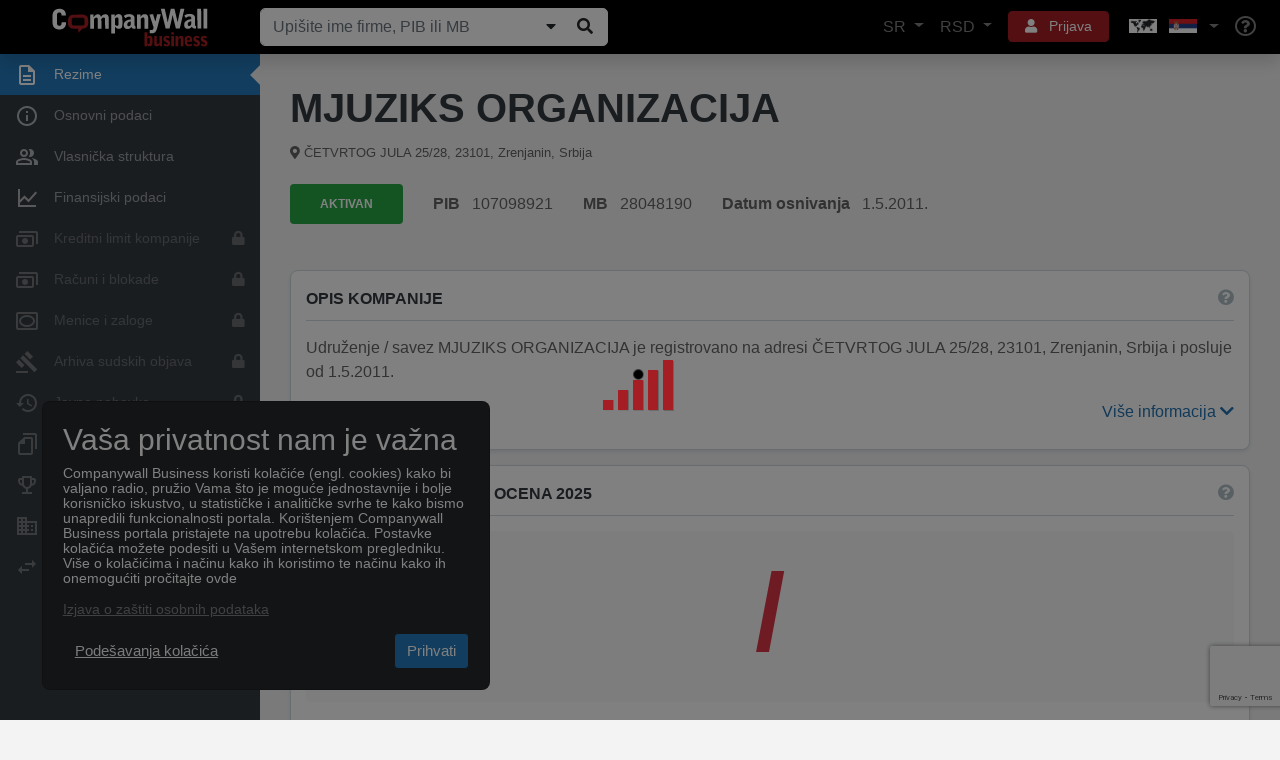

--- FILE ---
content_type: text/html; charset=utf-8
request_url: https://www.companywall.rs/firma/mjuziks-organizacija/MMgXqXQC
body_size: 24946
content:



<!doctype html>
<html lang='sr'>
<head>
    <meta charset="utf-8">
    <meta name="viewport" content="width=device-width, initial-scale=1, shrink-to-fit=no">

    <title>MJUZIKS ORGANIZACIJA</title>

    <link rel="shortcut icon" type="image/x-icon" href="/favicon.ico" />
    <link rel="icon" type="image/png" href="/favicon.png" />

        <link rel="canonical" href="https://www.companywall.rs/firma/mjuziks-organizacija/MMgXqXQC" />
        <meta name="author" content="CompanyWall Business" />
        <meta name="keywords" content="MJUZIKS ORGANIZACIJA" />
        <meta name="description" content="MJUZIKS ORGANIZACIJA, PIB 107098921, Category Delatnost ostalih organizacija na bazi učlanjenja, Income 0,00" />
        <meta name="og:title" content="MJUZIKS ORGANIZACIJA" />
        <meta name="og:type" content="localbusiness" />
        <meta name="og:site_name" content="CompanyWall Business" />
        <meta name="og:url" content="https://www.companywall.rs/firma/mjuziks-organizacija/MMgXqXQC" />

    <link rel="stylesheet" href="https://stackpath.bootstrapcdn.com/bootstrap/4.3.1/css/bootstrap.min.css" integrity="sha384-ggOyR0iXCbMQv3Xipma34MD+dH/1fQ784/j6cY/iJTQUOhcWr7x9JvoRxT2MZw1T" crossorigin="anonymous">
    <link rel="stylesheet" href="/lib/fontawesome5/font-awesome/css/all.min.css" />
    <link rel="stylesheet" href="https://code.jquery.com/ui/1.12.1/themes/base/jquery-ui.css" />
    <link rel="stylesheet" href="/css/cw-loader.css" />
    <link rel="stylesheet" href="/css/style.css?v=11" />

    <script>
        if ((!(window.ActiveXObject) && "ActiveXObject" in window) || (navigator.userAgent.indexOf('MSIE') > 0)) {
            var head = document.getElementsByTagName('head')[0];
            var link = document.createElement('link');

            link.rel = 'stylesheet';
            link.type = 'text/css';
            link.href = 'https://www.companywall.rs' + '/Content/ie.css';
            link.media = 'all';

            head.appendChild(link);
        }
    </script>

        <script>
            sessionStorage.setItem('keycloakUrl', 'https://login.companywall.com/');
            sessionStorage.setItem('keycloakRealm', 'master');
            sessionStorage.setItem('keycloakClientId', 'RS-client');
        </script>
        <script type="module" src="/js/keycloak-js/keycloak-sso.js"></script>


    
    
</head>
<body class="">
        

<header class="container-fluid new-header" id="main-header">
    <nav class="navbar fixed-top navbar-expand-xl navbar-dark shadow">
        <a class="navbar-brand" href="/">
            <img class="img-responsive" alt="CompanyWall Business" src="/img/CompanyWall-logo-light.svg" width="160" height="40" />
        </a>

<form action="/pretraga" class="form-inline nav-search d-none d-md-block ml-auto ml-xl-0 mb-0" id="formSearch" method="get" role="search">                <div class="input-group">
                    <input class="form-control" id="n1" name="n" placeholder="Upi&#x161;ite ime firme, PIB ili MB" type="text" value="" />

                    <div class="input-group-append">
                        
                            <button class="companySearchExpand btn btn-light" type="submit" title="Prika&#x17E;i/Sakrij"><i class="fa fa-caret-down"></i></button>
                        
                        <button id="searchButtonZoom" type="submit" class="btn btn-light" title="Pretraga"><i class="fa fa-search fa-fw"></i></button>
                    </div>
                </div>
</form>
        <ul class="navbar-nav ml-auto d-flex flex-row d-xl-none">
            <li class="nav-item dropdown">
                <a href="#" class="btn btn-sm btn-red with-icon p-2 mr-2" role="button" data-toggle="dropdown" aria-haspopup="true" aria-expanded="false" aria-label="User">
                    <i class="fa fa-bars text-reset"></i>
                </a>
                <div class="dropdown-menu dropdown-menu-header dropdown-menu-right menu-dropdown-login-register-responsive shadow rounded-lg">
                    <ul class="nav nav-pills nav-justified" id="pills-tab" role="tablist">
                        <li class="nav-item">
                            <a class="border-right rounded-lg" id="pills-language-tab" data-toggle="pill" href="#pills-language" role="tab" aria-controls="pills-language" aria-selected="true">
                                SR
                            </a>
                        </li>
                        <li class="nav-item">
                            <a class="border-right rounded-lg" id="pills-profile-tab" data-toggle="pill" href="#pills-currency" role="tab" aria-controls="pills-currency" aria-selected="false">
                                RSD
                            </a>
                        </li>
                        <li class="nav-item">
                            <a class="map rounded-lg" id="pills-country-tab" data-toggle="pill" href="#pills-country" role="tab" aria-controls="pills-country" aria-selected="false">
                                <div class="map flag-sprite europe-map"></div><div class="map flag-sprite rs-flag country"></div>
                            </a>
                        </li>
                    </ul>
                    <div class="tab-content" id="pills-tabContent">
                        <div class="tab-pane fade" id="pills-language" role="tabpanel" aria-labelledby="pills-language-tab">
                            <hr />
                            <div class="pb-3 pr-4 pl-4 pt-1 text-muted text-center">
                                Izaberite jezik
                            </div>
                            <a class="dropdown-item  rounded-lg" href="/Home/SetLang?lang=sr">
                                <div class="d-table">
                                    <div class="d-table-cell country-url-flag">
                                        <div class="map flag-sprite rs-flag"></div>
                                    </div>
                                    <div class="d-table-cell">
                                        Srpski
                                    </div>
                                </div>
                            </a>
                            <a class="dropdown-item  rounded-lg" href="/Home/SetLang?lang=en">
                                <div class="d-table">
                                    <div class="d-table-cell country-url-flag">
                                        <div class="map flag-sprite uk-flag"></div>
                                    </div>
                                    <div class="d-table-cell">
                                        Engleski
                                    </div>
                                </div>
                            </a>
                        </div>
                        <div class="tab-pane fade" id="pills-currency" role="tabpanel" aria-labelledby="pills-currency-tab">
                            <hr />

                            

<div class="row m-0">
        <div class="col-12 p-0">
            <a class="dropdown-item active shadow-sm rounded-lg" href="/Home/SetCurrency?currencyCode=RSD">
                <span class="currency-code">RSD</span> <span class="">Srpski dinar</span>
            </a>
        </div>
        <div class="col-12 p-0">
            <a class="dropdown-item  rounded-lg" href="/Home/SetCurrency?currencyCode=EUR">
                <span class="currency-code">EUR</span> <span class="text-primary">EUR</span>
            </a>
        </div>
        <div class="col-12 p-0">
            <a class="dropdown-item  rounded-lg" href="/Home/SetCurrency?currencyCode=GBP">
                <span class="currency-code">GBP</span> <span class="text-primary">Britanska funta</span>
            </a>
        </div>
        <div class="col-12 p-0">
            <a class="dropdown-item  rounded-lg" href="/Home/SetCurrency?currencyCode=USD">
                <span class="currency-code">USD</span> <span class="text-primary">Ameri&#x10D;ki dolar</span>
            </a>
        </div>
</div>

<div class="dropdown-divider"></div>

<div class="row m-0 mb-1">
        <div class="col-12 p-0">
            <a class="dropdown-item  rounded-lg" href="/Home/SetCurrency?currencyCode=PLN">
                <span class="currency-code">PLN</span> <span class="text-primary">Poljski zlot</span>
            </a>
        </div>
        <div class="col-12 p-0">
            <a class="dropdown-item  rounded-lg" href="/Home/SetCurrency?currencyCode=DKK">
                <span class="currency-code">DKK</span> <span class="text-primary">Danska kruna</span>
            </a>
        </div>
        <div class="col-12 p-0">
            <a class="dropdown-item  rounded-lg" href="/Home/SetCurrency?currencyCode=XDR">
                <span class="currency-code">IMF</span> <span class="text-primary">XDR IMF</span>
            </a>
        </div>
        <div class="col-12 p-0">
            <a class="dropdown-item  rounded-lg" href="/Home/SetCurrency?currencyCode=CAD">
                <span class="currency-code">CAD</span> <span class="text-primary">Kanadski dolar</span>
            </a>
        </div>
        <div class="col-12 p-0">
            <a class="dropdown-item  rounded-lg" href="/Home/SetCurrency?currencyCode=BEF">
                <span class="currency-code">BEF</span> <span class="text-primary">Belgijski franak</span>
            </a>
        </div>
        <div class="col-12 p-0">
            <a class="dropdown-item  rounded-lg" href="/Home/SetCurrency?currencyCode=NOK">
                <span class="currency-code">NOK</span> <span class="text-primary">Norve&#x161;ka kruna</span>
            </a>
        </div>
        <div class="col-12 p-0">
            <a class="dropdown-item  rounded-lg" href="/Home/SetCurrency?currencyCode=CHF">
                <span class="currency-code">CHF</span> <span class="text-primary">&#x160;vajcarski franak</span>
            </a>
        </div>
        <div class="col-12 p-0">
            <a class="dropdown-item  rounded-lg" href="/Home/SetCurrency?currencyCode=AUD">
                <span class="currency-code">AUD</span> <span class="text-primary">Australijski dolar</span>
            </a>
        </div>
        <div class="col-12 p-0">
            <a class="dropdown-item  rounded-lg" href="/Home/SetCurrency?currencyCode=RUB">
                <span class="currency-code">RUB</span> <span class="text-primary">Ruska rublja</span>
            </a>
        </div>
        <div class="col-12 p-0">
            <a class="dropdown-item  rounded-lg" href="/Home/SetCurrency?currencyCode=BAM">
                <span class="currency-code">BAM</span> <span class="text-primary">Konvertibilna marka</span>
            </a>
        </div>
        <div class="col-12 p-0">
            <a class="dropdown-item  rounded-lg" href="/Home/SetCurrency?currencyCode=HUF">
                <span class="currency-code">HUF</span> <span class="text-primary">Ma&#x111;arska forinta</span>
            </a>
        </div>
        <div class="col-12 p-0">
            <a class="dropdown-item  rounded-lg" href="/Home/SetCurrency?currencyCode=JPY">
                <span class="currency-code">JPY</span> <span class="text-primary">Japanski jen</span>
            </a>
        </div>
        <div class="col-12 p-0">
            <a class="dropdown-item  rounded-lg" href="/Home/SetCurrency?currencyCode=KWD">
                <span class="currency-code">KWD</span> <span class="text-primary">Kuvajtski dinar&#xA;</span>
            </a>
        </div>
        <div class="col-12 p-0">
            <a class="dropdown-item  rounded-lg" href="/Home/SetCurrency?currencyCode=CZK">
                <span class="currency-code">CZK</span> <span class="text-primary">&#x10C;e&#x161;ka kruna</span>
            </a>
        </div>
        <div class="col-12 p-0">
            <a class="dropdown-item  rounded-lg" href="/Home/SetCurrency?currencyCode=SEK">
                <span class="currency-code">SEK</span> <span class="text-primary">&#x160;vedska kruna</span>
            </a>
        </div>
</div>
                        </div>
                        <div class="tab-pane fade" id="pills-country" role="tabpanel" aria-labelledby="pills-country-tab">
                            <hr />
                            <div class="pb-3 pr-4 pl-4 pt-1 text-muted text-center">
                                Izaberite poslovnicu
                            </div>
                            <div class="row m-0">
                                    <div class="col-12 p-0">
                                        <a class="dropdown-item  rounded-lg" href="https://www.companywall.al">
                                            <div class="d-table">
                                                <div class="d-table-cell country-url-flag">
                                                    <div class="map flag-sprite al-flag"></div>
                                                </div>
                                                <div class="d-table-cell">
                                                    ALBANIJA
                                                </div>
                                            </div>
                                        </a>
                                    </div>
                                    <div class="col-12 p-0">
                                        <a class="dropdown-item  rounded-lg" href="https://www.companywall.ba">
                                            <div class="d-table">
                                                <div class="d-table-cell country-url-flag">
                                                    <div class="map flag-sprite ba-flag"></div>
                                                </div>
                                                <div class="d-table-cell">
                                                    BOSNA I HERCEGOVINA
                                                </div>
                                            </div>
                                        </a>
                                    </div>
                                    <div class="col-12 p-0">
                                        <a class="dropdown-item  rounded-lg" href="https://www.companywall.hr">
                                            <div class="d-table">
                                                <div class="d-table-cell country-url-flag">
                                                    <div class="map flag-sprite hr-flag"></div>
                                                </div>
                                                <div class="d-table-cell">
                                                    HRVATSKA
                                                </div>
                                            </div>
                                        </a>
                                    </div>
                                    <div class="col-12 p-0">
                                        <a class="dropdown-item  rounded-lg" href="https://www.companywall.hu">
                                            <div class="d-table">
                                                <div class="d-table-cell country-url-flag">
                                                    <div class="map flag-sprite hu-flag"></div>
                                                </div>
                                                <div class="d-table-cell">
                                                    MA&#x110;ARSKA
                                                </div>
                                            </div>
                                        </a>
                                    </div>
                                    <div class="col-12 p-0">
                                        <a class="dropdown-item  rounded-lg" href="https://www.companywall.me">
                                            <div class="d-table">
                                                <div class="d-table-cell country-url-flag">
                                                    <div class="map flag-sprite me-flag"></div>
                                                </div>
                                                <div class="d-table-cell">
                                                    CRNA GORA
                                                </div>
                                            </div>
                                        </a>
                                    </div>
                                    <div class="col-12 p-0">
                                        <a class="dropdown-item  rounded-lg" href="https://www.companywall.com.mk">
                                            <div class="d-table">
                                                <div class="d-table-cell country-url-flag">
                                                    <div class="map flag-sprite mk-flag"></div>
                                                </div>
                                                <div class="d-table-cell">
                                                    SEVERNA MAKEDONIJA
                                                </div>
                                            </div>
                                        </a>
                                    </div>
                                    <div class="col-12 p-0">
                                        <a class="dropdown-item active shadow-sm rounded-lg" href="https://www.companywall.rs">
                                            <div class="d-table">
                                                <div class="d-table-cell country-url-flag">
                                                    <div class="map flag-sprite rs-flag"></div>
                                                </div>
                                                <div class="d-table-cell">
                                                    SRBIJA
                                                </div>
                                            </div>
                                        </a>
                                    </div>
                                    <div class="col-12 p-0">
                                        <a class="dropdown-item  rounded-lg" href="https://www.companywall.si">
                                            <div class="d-table">
                                                <div class="d-table-cell country-url-flag">
                                                    <div class="map flag-sprite si-flag"></div>
                                                </div>
                                                <div class="d-table-cell">
                                                    SLOVENIJA
                                                </div>
                                            </div>
                                        </a>
                                    </div>
                                    <div class="col-12 p-0">
                                        <a class="dropdown-item  rounded-lg" href="https://www.companywall.co.uk">
                                            <div class="d-table">
                                                <div class="d-table-cell country-url-flag">
                                                    <div class="map flag-sprite uk-flag"></div>
                                                </div>
                                                <div class="d-table-cell">
                                                    UJEDINJENO KRALJEVSTVO
                                                </div>
                                            </div>
                                        </a>
                                    </div>
                            </div>
                        </div>
                    </div>

                    <div class="dropdown-divider"></div>
                        <a class="dropdown-item rounded-lg" href="/profil/logovanje">Prijava</a>
                        <div class="dropdown-divider"></div>
                        <a class="dropdown-item text-primary rounded-lg" href="/profil/registracija">Registracija</a>
                        <div class="dropdown-divider"></div>
                        <div class="mb-0 p-3">
                            Ukoliko &#x17E;elite da se pretplatite na CompanyWall business ili imate tehni&#x10D;ka pitanja vezana za platforme, kontaktirajte nas! &#xA;&#xA;
                            <div class="row pt-3 align-items-center">
                                <div class="col-auto pr-0">
                                    <i class="fa fa-phone" aria-hidden="true"></i>
                                </div>
                                <div class="col text-primary">
                                    069/807-4174
                                </div>
                            </div>
                        </div>

                </div>
                <div class="arrow"></div>
            </li>
            <li class="nav-item">
                <a class="nav-link" href="/pomoc" aria-label="Help"><i class="far fa-lg fa-question-circle"></i></a>
            </li>
        </ul>

<form action="/pretraga" class="form-inline nav-search-mobile d-block d-md-none w-100 mt-3" id="formSearch1" method="get" role="search">                <div class="input-group">
                    <input class="form-control" id="n2" name="n" placeholder="Upi&#x161;ite ime firme, PIB ili MB" type="text" value="" />

                    <div class="input-group-append">
                            <button class="companySearchExpand btn btn-light" type="submit" title="Prika&#x17E;i/Sakrij"><i class="fa fa-caret-down"></i></button>
                        <button id="searchButtonZoom1" type="submit" class="btn btn-light" title="Pretraga"><i class="fa fa-search fa-fw"></i></button>
                    </div>
                </div>
</form>
        <div class="collapse navbar-collapse align-items-center" id="mainNavbarToggle">
            <ul class="navbar-nav ml-auto d-none d-xl-flex">
                <li class="nav-item dropdown">
                    <a href="#" class="nav-link dropdown-toggle" role="button" data-toggle="dropdown" aria-haspopup="true" aria-expanded="false">
                        SR
                    </a>
                    <div class="dropdown-menu dropdown-menu-header dropdown-menu-right menu-dropdown-language shadow rounded-lg">
                        <div class="pb-3 pr-4 pl-4 pt-1 text-muted text-center">
                            Izaberite jezik
                        </div>
                        <a class="dropdown-item  rounded-lg" href="/Home/SetLang?lang=sr">
                            <div class="d-table">
                                <div class="d-table-cell country-url-flag">
                                    <div class="map flag-sprite rs-flag"></div>
                                </div>
                                <div class="d-table-cell">
                                    Srpski
                                </div>
                            </div>
                        </a>
                        <a class="dropdown-item  rounded-lg" href="/Home/SetLang?lang=en">
                            <div class="d-table">
                                <div class="d-table-cell country-url-flag">
                                    <div class="map flag-sprite uk-flag country"></div>
                                </div>
                                <div class="d-table-cell">
                                    Engleski
                                </div>
                            </div>
                        </a>
                    </div>
                    <div class="arrow"></div>
                </li>
                <li class="nav-item dropdown">
                    <a href="#" class="nav-link dropdown-toggle" role="button" data-display="dynamic" data-toggle="dropdown" aria-haspopup="true" aria-expanded="false">
                        RSD
                    </a>
                    <div class="dropdown-menu dropdown-menu-header dropdown-menu-right menu-dropdown-currency shadow rounded-lg">
                        

<div class="row m-0">
        <div class="col-md-6 col-lg-4 p-0">
            <a class="dropdown-item active shadow-sm rounded-lg" href="/Home/SetCurrency?currencyCode=RSD">
                <span class="currency-code">RSD</span> <span class="">Srpski dinar</span>
            </a>
        </div>
        <div class="col-md-6 col-lg-4 p-0">
            <a class="dropdown-item  rounded-lg" href="/Home/SetCurrency?currencyCode=EUR">
                <span class="currency-code">EUR</span> <span class="text-primary">EUR</span>
            </a>
        </div>
        <div class="col-md-6 col-lg-4 p-0">
            <a class="dropdown-item  rounded-lg" href="/Home/SetCurrency?currencyCode=GBP">
                <span class="currency-code">GBP</span> <span class="text-primary">Britanska funta</span>
            </a>
        </div>
        <div class="col-md-6 col-lg-4 p-0">
            <a class="dropdown-item  rounded-lg" href="/Home/SetCurrency?currencyCode=USD">
                <span class="currency-code">USD</span> <span class="text-primary">Ameri&#x10D;ki dolar</span>
            </a>
        </div>
</div>

<div class="dropdown-divider"></div>

<div class="row m-0 mb-1">
        <div class="col-md-6 col-lg-4 p-0">
            <a class="dropdown-item  rounded-lg" href="/Home/SetCurrency?currencyCode=PLN">
                <span class="currency-code">PLN</span> <span class="text-primary">Poljski zlot</span>
            </a>
        </div>
        <div class="col-md-6 col-lg-4 p-0">
            <a class="dropdown-item  rounded-lg" href="/Home/SetCurrency?currencyCode=DKK">
                <span class="currency-code">DKK</span> <span class="text-primary">Danska kruna</span>
            </a>
        </div>
        <div class="col-md-6 col-lg-4 p-0">
            <a class="dropdown-item  rounded-lg" href="/Home/SetCurrency?currencyCode=XDR">
                <span class="currency-code">IMF</span> <span class="text-primary">XDR IMF</span>
            </a>
        </div>
        <div class="col-md-6 col-lg-4 p-0">
            <a class="dropdown-item  rounded-lg" href="/Home/SetCurrency?currencyCode=CAD">
                <span class="currency-code">CAD</span> <span class="text-primary">Kanadski dolar</span>
            </a>
        </div>
        <div class="col-md-6 col-lg-4 p-0">
            <a class="dropdown-item  rounded-lg" href="/Home/SetCurrency?currencyCode=BEF">
                <span class="currency-code">BEF</span> <span class="text-primary">Belgijski franak</span>
            </a>
        </div>
        <div class="col-md-6 col-lg-4 p-0">
            <a class="dropdown-item  rounded-lg" href="/Home/SetCurrency?currencyCode=NOK">
                <span class="currency-code">NOK</span> <span class="text-primary">Norve&#x161;ka kruna</span>
            </a>
        </div>
        <div class="col-md-6 col-lg-4 p-0">
            <a class="dropdown-item  rounded-lg" href="/Home/SetCurrency?currencyCode=CHF">
                <span class="currency-code">CHF</span> <span class="text-primary">&#x160;vajcarski franak</span>
            </a>
        </div>
        <div class="col-md-6 col-lg-4 p-0">
            <a class="dropdown-item  rounded-lg" href="/Home/SetCurrency?currencyCode=AUD">
                <span class="currency-code">AUD</span> <span class="text-primary">Australijski dolar</span>
            </a>
        </div>
        <div class="col-md-6 col-lg-4 p-0">
            <a class="dropdown-item  rounded-lg" href="/Home/SetCurrency?currencyCode=RUB">
                <span class="currency-code">RUB</span> <span class="text-primary">Ruska rublja</span>
            </a>
        </div>
        <div class="col-md-6 col-lg-4 p-0">
            <a class="dropdown-item  rounded-lg" href="/Home/SetCurrency?currencyCode=BAM">
                <span class="currency-code">BAM</span> <span class="text-primary">Konvertibilna marka</span>
            </a>
        </div>
        <div class="col-md-6 col-lg-4 p-0">
            <a class="dropdown-item  rounded-lg" href="/Home/SetCurrency?currencyCode=HUF">
                <span class="currency-code">HUF</span> <span class="text-primary">Ma&#x111;arska forinta</span>
            </a>
        </div>
        <div class="col-md-6 col-lg-4 p-0">
            <a class="dropdown-item  rounded-lg" href="/Home/SetCurrency?currencyCode=JPY">
                <span class="currency-code">JPY</span> <span class="text-primary">Japanski jen</span>
            </a>
        </div>
        <div class="col-md-6 col-lg-4 p-0">
            <a class="dropdown-item  rounded-lg" href="/Home/SetCurrency?currencyCode=KWD">
                <span class="currency-code">KWD</span> <span class="text-primary">Kuvajtski dinar&#xA;</span>
            </a>
        </div>
        <div class="col-md-6 col-lg-4 p-0">
            <a class="dropdown-item  rounded-lg" href="/Home/SetCurrency?currencyCode=CZK">
                <span class="currency-code">CZK</span> <span class="text-primary">&#x10C;e&#x161;ka kruna</span>
            </a>
        </div>
        <div class="col-md-6 col-lg-4 p-0">
            <a class="dropdown-item  rounded-lg" href="/Home/SetCurrency?currencyCode=SEK">
                <span class="currency-code">SEK</span> <span class="text-primary">&#x160;vedska kruna</span>
            </a>
        </div>
</div>
                    </div>
                    <div class="arrow"></div>
                </li>
                    <li class="nav-item dropdown user-controls-header">
                        <a href="#" class="btn btn-sm btn-red with-icon mx-2 px-3" role="button" data-toggle="dropdown" aria-haspopup="true" aria-expanded="false">
                            <i class="fa fa-user text-reset p-0 mr-2"></i> Prijava
                        </a>
                        <div class="dropdown-menu dropdown-menu-header dropdown-menu-right menu-dropdown-login-register shadow rounded-lg">
                            <a class="dropdown-item rounded-lg" href="/profil/logovanje">Prijava</a>

                            <div class="dropdown-divider"></div>

                            <a class="dropdown-item rounded-lg" href="/profil/registracija">Registracija</a>

                            <div class="dropdown-divider"></div>

                            <div class="mb-0 p-3">
                                Ukoliko &#x17E;elite da se pretplatite na CompanyWall business ili imate tehni&#x10D;ka pitanja vezana za platforme, kontaktirajte nas! &#xA;&#xA;
                                <div class="row pt-3 align-items-center">
                                    <div class="col-auto pr-0">
                                        <i class="fa fa-phone" aria-hidden="true"></i>
                                    </div>
                                    <div class="col text-primary">
                                        069/807-4174
                                    </div>
                                </div>
                            </div>
                        </div>
                        <div class="arrow"></div>
                    </li>
                <li class="nav-item dropdown">
                    <a href="#" class="nav-link dropdown-toggle choose-country-dropdown" role="button" data-toggle="dropdown" aria-haspopup="true" aria-expanded="false" aria-label="Choose country dropdown">
                        <div class="flag-sprite europe-map"></div>
                        <div class="flag-sprite rs-flag"></div>
                    </a>
                    <div class="dropdown-menu dropdown-menu-header dropdown-menu-right menu-dropdown-countries shadow rounded-lg">
                        <div class="pb-3 pr-4 pl-4 pt-1 text-muted text-center">
                            Izaberite poslovnicu
                        </div>
                        <div class="row m-0">
                                <div class="col-md-6 p-0">
                                    <a class="dropdown-item  rounded-lg" href="https://www.companywall.al">
                                        <div class="d-table">
                                            <div class="d-table-cell country-url-flag">
                                                <div class="map flag-sprite al-flag"></div>
                                            </div>
                                            <div class="d-table-cell">
                                                ALBANIJA
                                            </div>
                                        </div>
                                    </a>
                                </div>
                                <div class="col-md-6 p-0">
                                    <a class="dropdown-item  rounded-lg" href="https://www.companywall.ba">
                                        <div class="d-table">
                                            <div class="d-table-cell country-url-flag">
                                                <div class="map flag-sprite ba-flag"></div>
                                            </div>
                                            <div class="d-table-cell">
                                                BOSNA I HERCEGOVINA
                                            </div>
                                        </div>
                                    </a>
                                </div>
                                <div class="col-md-6 p-0">
                                    <a class="dropdown-item  rounded-lg" href="https://www.companywall.hr">
                                        <div class="d-table">
                                            <div class="d-table-cell country-url-flag">
                                                <div class="map flag-sprite hr-flag"></div>
                                            </div>
                                            <div class="d-table-cell">
                                                HRVATSKA
                                            </div>
                                        </div>
                                    </a>
                                </div>
                                <div class="col-md-6 p-0">
                                    <a class="dropdown-item  rounded-lg" href="https://www.companywall.hu">
                                        <div class="d-table">
                                            <div class="d-table-cell country-url-flag">
                                                <div class="map flag-sprite hu-flag"></div>
                                            </div>
                                            <div class="d-table-cell">
                                                MA&#x110;ARSKA
                                            </div>
                                        </div>
                                    </a>
                                </div>
                                <div class="col-md-6 p-0">
                                    <a class="dropdown-item  rounded-lg" href="https://www.companywall.me">
                                        <div class="d-table">
                                            <div class="d-table-cell country-url-flag">
                                                <div class="map flag-sprite me-flag"></div>
                                            </div>
                                            <div class="d-table-cell">
                                                CRNA GORA
                                            </div>
                                        </div>
                                    </a>
                                </div>
                                <div class="col-md-6 p-0">
                                    <a class="dropdown-item  rounded-lg" href="https://www.companywall.com.mk">
                                        <div class="d-table">
                                            <div class="d-table-cell country-url-flag">
                                                <div class="map flag-sprite mk-flag"></div>
                                            </div>
                                            <div class="d-table-cell">
                                                SEVERNA MAKEDONIJA
                                            </div>
                                        </div>
                                    </a>
                                </div>
                                <div class="col-md-6 p-0">
                                    <a class="dropdown-item active shadow-sm rounded-lg" href="https://www.companywall.rs">
                                        <div class="d-table">
                                            <div class="d-table-cell country-url-flag">
                                                <div class="map flag-sprite rs-flag"></div>
                                            </div>
                                            <div class="d-table-cell">
                                                SRBIJA
                                            </div>
                                        </div>
                                    </a>
                                </div>
                                <div class="col-md-6 p-0">
                                    <a class="dropdown-item  rounded-lg" href="https://www.companywall.si">
                                        <div class="d-table">
                                            <div class="d-table-cell country-url-flag">
                                                <div class="map flag-sprite si-flag"></div>
                                            </div>
                                            <div class="d-table-cell">
                                                SLOVENIJA
                                            </div>
                                        </div>
                                    </a>
                                </div>
                                <div class="col-md-6 p-0">
                                    <a class="dropdown-item  rounded-lg" href="https://www.companywall.co.uk">
                                        <div class="d-table">
                                            <div class="d-table-cell country-url-flag">
                                                <div class="map flag-sprite uk-flag"></div>
                                            </div>
                                            <div class="d-table-cell">
                                                UJEDINJENO KRALJEVSTVO
                                            </div>
                                        </div>
                                    </a>
                                </div>
                        </div>
                    </div>
                    <div class="arrow"></div>
                </li>
                <li class="nav-item">
                    <a class="nav-link" href="/pomoc" aria-label="Help"><i class="far fa-lg fa-question-circle"></i></a>
                </li>
            </ul>
        </div>
    </nav>


        <script src="https://www.google.com/recaptcha/api.js?render=6Le_pfkUAAAAAEjkUvgUtkB1CtT_ezqnl0ud-Rag"></script>
<div id="token"></div>
<script>
    grecaptcha.ready(function () {
        grecaptcha.execute('6Le_pfkUAAAAAEjkUvgUtkB1CtT_ezqnl0ud-Rag', { action: 'homepage' }).then(function (token) {

            $("#sidebar > a, .pagination a, #headerSearch, #main-content a, #main-footer a, #recaptchaBackLink").each(function (i, v) {
                if ($(v).attr("href") != undefined && $(v).attr("href") != "undefined"
                    && $(v).attr("href").indexOf('javascript:') < 0
					&& $(v).attr("href").indexOf('#') != 0) {

                    $(v).removeAttr("onclick");
                }

                $(v).removeClass("disabled");
            });

            document.cookie = "RecaptchaToken=" + token + ";path=/";

   //          $("#formSearch1").append($("<input />").attr("hidden", "hidden").attr("name", "recaptchaToken").attr("value", token));
   //          $("#searchForm").append($("<input />").attr("hidden", "hidden").attr("name", "recaptchaToken").attr("value", token));
			// $("form.nav-search").append($("<input />").attr("hidden", "hidden").attr("name", "recaptchaToken").attr("value", token));

            $("#pagerSpan").show();
            $("#searchButtonZoom").removeAttr("disabled");
            $("#searchButtonZoom1").removeAttr("disabled");
            $("#n1").removeAttr("disabled");
            $("#searchBlueButton").attr("onclick", "$('#searchForm').submit();");

            $("#searchForm input[disabled]").each(function (i, v) {
                $(v).removeAttr("disabled");
            });

            $("#recaptchaModal, #recaptchaBackDrop").remove();
        });
    });
</script>


</header>



        <div class="d-block d-md-none p-4"></div>

    <div id="menu-spinner" style="display: none;">
        <div id="recaptchaBackDrop" class="modal-backdrop fade show"></div>
        <div class="modal" id="recaptchaModal" style="display: block">
            <div class="m-auto">
                <div class="loader">
                    <div class="loader-bar"></div>
                    <div class="loader-bar"></div>
                    <div class="loader-bar"></div>
                    <div class="loader-bar"></div>
                    <div class="loader-bar"></div>
                    <div class="loader-ball"></div>
                </div>
            </div>
        </div>
    </div>

        <div id="recaptchaBackDrop" class="modal-backdrop fade show"></div>
        <div class="modal" id="recaptchaModal" style="display: block">
            <div class="m-auto">
                <div class="loader">
                    <div class="loader-bar"></div>
                    <div class="loader-bar"></div>
                    <div class="loader-bar"></div>
                    <div class="loader-bar"></div>
                    <div class="loader-bar"></div>
                    <div class="loader-ball"></div>
                </div>
            </div>
        </div>

    <div id="body-content" class="company-bonitet">
        <aside id="main-sidebar" style="z-index:2">
            

<div id="sidebar" class="container company-bonitet-menu">
        <div class="d-block d-md-none rwd-spacer"></div>

    <div class="row toggler">
        <button type="button" class="navbar-toggler">
            <span class="navbar-toggler-icon"></span>
        </button>
    </div>

    <div class="d-block d-xl-none rwd-toggle-spacer"></div>

    <a onclick='return false;' class="row align-items-center active" >
        <div class="col-auto text-center icon">
            <img src="/img/menu-icons/menu-icon-1.svg" alt="Rezime" />
        </div>
        <div class="col text">
            Rezime
        </div>
    </a>

    <a  class="row align-items-center"  href='/firma/mjuziks-organizacija/MMgXqXQC/osnovni-podaci'>
        <div class="col-auto text-center icon">
            <img src="/img/menu-icons/menu-icon-2.svg" alt="Osnovni podaci " />
        </div>
        <div class="col text">
            Osnovni podaci 
        </div>
    </a>

        <a  class="row align-items-center "  href='/firma/mjuziks-organizacija/MMgXqXQC/osobe-i-vlasnistvo'>
            <div class="col-auto text-center icon">
                <img src="/img/menu-icons/menu-icon-3.svg" alt="Vlasni&#x10D;ka struktura" />
            </div>
            <div class="col text">
                Vlasni&#x10D;ka struktura
            </div>
        </a>


    <a  class="row align-items-center"  href='/firma/mjuziks-organizacija/MMgXqXQC/finansijski-podaci'>
        <div class="col-auto text-center icon">
            <img src="/img/menu-icons/menu-icon-4.svg" alt="Finansijski podaci " />
        </div>
        <div class="col text">
            Finansijski podaci 
        </div>
    </a>




        <a  class="row align-items-center disabled" >
            <div class="col-auto text-center icon">
                <img src="/img/menu-icons/menu-icon-8.svg" alt="Kreditni limit kompanije" />
            </div>
            <div class="col text">
                Kreditni limit kompanije
            </div>
            <div class="col-auto text-right">
                    <i class="fas fa-lock"></i>
            </div>
        </a>

        <a  class="row align-items-center disabled" >
            <div class="col-auto text-center icon">
                <img src="/img/menu-icons/menu-icon-8.svg" alt="Ra&#x10D;uni i blokade" />
            </div>
            <div class="col text">
                Ra&#x10D;uni i blokade
            </div>
            <div class="col-auto text-right">
                    <i class="fas fa-lock"></i>
            </div>
        </a>

        <a  class="row align-items-center disabled" >
            <div class="col-auto text-center icon">
                <img src="/img/menu-icons/menu-icon-menice.svg" alt="Menice i zaloge" />
            </div>
            <div class="col text">
                Menice i zaloge
            </div>
                <div class="col-auto">
                    <i class="fas fa-lock"></i>
                </div>
        </a>


        <a  class="row align-items-center disabled" >
            <div class="col-auto text-center icon">
                <img src="/img/menu-icons/menu-icon-9.svg" alt="Arhiva sudskih objava" />
            </div>
            <div class="col text">
                Arhiva sudskih objava
            </div>
                <div class="col-auto">
                    <i class="fas fa-lock"></i>
                </div>
        </a>

        <a  class="row align-items-center disabled" >
            <div class="col-auto text-center icon">
                <img src="/img/menu-icons/menu-icon-10.svg" alt="Javne Nabavke" />
            </div>
            <div class="col text">
                Javne nabavke
            </div>
                <div class="col-auto">
                    <i class="fas fa-lock"></i>
                </div>
        </a>






        <a  class="row align-items-center disabled" >
            <div class="col-auto text-center icon">
                <img src="/img/menu-icons/menu-icon-11.svg" alt="Dokumenti i objave" />
            </div>
            <div class="col text">
                Dokumenti i objave
            </div>
                <div class="col-auto">
                    <i class="fas fa-lock"></i>
                </div>
        </a>


        <a  class="row align-items-center disabled" >
            <div class="col-auto text-center icon">
                <img src="/img/menu-icons/menu-icon-12.svg" alt="Konkurentske kompanije " />
            </div>
            <div class="col text">
                Konkurentske kompanije 
            </div>
                <div class="col-auto">
                    <i class="fas fa-lock"></i>
                </div>
        </a>

        <a  class="row align-items-center disabled" >
            <div class="col-auto text-center icon">
                <img src="/img/menu-icons/menu-icon-13.svg" alt="Nekretnine i imovina" />
            </div>
            <div class="col text">
                Nekretnine i imovina
            </div>
                <div class="col-auto">
                    <i class="fas fa-lock"></i>
                </div>
        </a>


        <a  class="row align-items-center disabled"
        >
            <div class="col-auto text-center icon">
                    <img src="/img/menu-icons/menu-icon-uvoz-izvoz.svg" alt="Izvoz" />
            </div>
            <div class="col text">
                Izvoz
            </div>
                <div class="col-auto">
                    <i class="fas fa-lock"></i>
                </div>
        </a>




</div>
        </aside>

        <main id="main-content" class="container-fluid">




<header class="mb-15 company-bonitet-header">
    <div class="col title">
        <div class="row">
            <div class="col">
                <div itemtype="http://schema.org/Organization" itemscope="">
                    <h1 class="mt-0" itemprop="name">MJUZIKS ORGANIZACIJA</h1>
                </div>
                    <small itemtype="http://schema.org/PostalAddress" itemscope="">
                        <i class="fas fa-map-marker-alt"></i>

                        <span itemprop="streetAddress">ČETVRTOG JULA 25/28</span><span>, </span><span itemprop="postalCode">23101</span><span>, </span><span itemprop="addressLocality">Zrenjanin</span><span>, </span><span>Srbija</span>
                    </small>
            </div>
        </div>
    </div>

    <div class="row short-details align-items-center">
        <div class="col col-lg-12 no-wrap">
            <div class="row align-items-center">
                <div class="col-lg-auto col-md-12 activity">
                        <span class="text-uppercase badge badge-success ">Aktivan </span>
                </div>
                <div class="col-lg-auto col-md-12">
                            <span class="mr-2 text-bold">PIB</span>
                            <span itemprop="vatID">107098921</span>
                </div>
                <div class="col-lg-auto col-md-12">
                        <span class="mr-2 text-bold">MB</span>
                        <span>28048190</span>
                </div>
                <div class="col-lg-auto col-md-12">
                        <span class="mr-2 text-bold">Datum osnivanja</span>
                        <span>1.5.2011.</span>
                </div>
                <div class="col-lg-auto col-md-12">
                </div>
                <div class="col-lg-auto col-md-12 ml-auto follow-company">
                </div>
            </div>
        </div>
        <div class="col-auto addition-links d-block d-lg-none text-center ml-auto mr-auto">
        </div>
    </div>

    <div class="col pt-3">
        <div class="one-day-access">
        </div>
    </div>

    <div class="modal fade" id="exampleModal" tabindex="-1" role="dialog" aria-labelledby="exampleModalLabel" aria-hidden="true">
        <div class="modal-dialog" role="document">
            <div class="modal-content">
                <div class="modal-header">
                    <h5 class="modal-title" id="exampleModalLabel">MJUZIKS ORGANIZACIJA</h5>
                    <button type="button" class="close" data-dismiss="modal" aria-label="Close">
                        <span aria-hidden="true">&times;</span>
                    </button>
                </div>
                <div class="modal-body">
                    Da li ste sigurni da &#x17E;elite da otklju&#x10D;ate ovu tvrtku?
                </div>
                <div class="modal-footer">
                    <button type="button" class="btn btn-secondary" data-dismiss="modal">Otka&#x17E;i</button>
                    <button type="button" class="unlock-1747307 btn btn-primary" data-dismiss="modal">Potvrdi</button>
                </div>
            </div>
        </div>
    </div>

    <div class="modal fade" id="oneCompanyReportModal" tabindex="-1" role="dialog" aria-labelledby="oneCompanyReportModalLabel" aria-hidden="true">
        <div class="modal-dialog" role="document">
            <div class="modal-content">
                <div class="modal-header">
                    <h5 class="modal-title" id="exampleModalLabel">MJUZIKS ORGANIZACIJA</h5>
                    <button type="button" class="close" data-dismiss="modal" aria-label="Close">
                        <span aria-hidden="true">&times;</span>
                    </button>
                </div>
                <div class="modal-body">
                    Da li ste sigurni da &#x17E;elite da otklju&#x10D;ate ovu tvrtku?
                </div>
                <div class="modal-footer">
                    <button type="button" class="btn btn-secondary" data-dismiss="modal">Otka&#x17E;i</button>
                    <button type="button" class="report-unlock-1747307 btn btn-primary" data-dismiss="modal">Potvrdi</button>
                </div>
            </div>
        </div>
    </div>
</header>

<div id="menu-spinner" style="display: none;">
    <div id="recaptchaBackDrop" class="modal-backdrop fade show"></div>
    <div class="modal" id="recaptchaModal" style="display: block">
        <div class="modal-dialog">
            <div class="loading-spinner"></div>
        </div>
    </div>
</div>



            

    <div class="row">
        <div class="col-12">
            <section class="panel align-self-stretch">
                <header class="row align-items-center mb-15">
                    <div class="col"><h3>Opis kompanije</h3></div>
                    <div class="col-auto ml-auto">
                        <a href="javascript:void(0)" class="nav-link popover-link p-0" role="button" data-trigger="focus" data-container="body" data-toggle="popover" data-placement="bottom" data-content="Info sa&#x17E;etak i osnovne informacije kompanije" aria-label="Company Summary"><i class="fas fa-question-circle"></i></a>
                    </div>
                </header>
                <div>
                    <p>
                        Udru&#x17E;enje / savez MJUZIKS ORGANIZACIJA je registrovano na adresi &#x10C;ETVRTOG JULA 25/28, 23101, Zrenjanin, Srbija i posluje od 1.5.2011.


                    </p>
                    <div id="csa-container">
                        <div class="accordion" id="company-summary-accordion">
                            <div id="collapse-csa1" class="collapse" aria-labelledby="companysum-1" data-parent="#company-summary-accordion">
                                <p>

Kompanija se svrstava u kategoriju mikro preduzeće prema kriterijumima definisanim Zakonom o računovodstvu Republike Srbije.                                </p>
                                <p>
                                    Na današnji dan firma NIJE blokirana
                                </p>
                            </div>
                            <div class="company-summary-header text-right" id="companysum-1">
                                <a class="arrow-toggle-csa collapsed" href="javascript:void(0)" data-toggle="collapse" data-target="#collapse-csa1" aria-expanded="false" aria-controls="collapse-csa1">
                                    Vi&#x161;e informacija <i class="fas fa-chevron-down"></i>
                                </a>
                            </div>
                        </div>
                    </div>
                </div>
            </section>
        </div>
    </div>

<div class="row">
    <div class="col-12 col-xl-6 pr-7-5 left-side d-flex flex-column grade-summary">

            <section class="panel align-self-stretch pb-1 order-last">
                <div class="row align-items-center">

                    <div class="col-12 col-md-7 mb-2 mb-md-0 text-bold text-center text-md-left">Preuzmite bonitetni izve&#x161;taj</div>

                    <div class="col-12 col-md-5 text-center text-md-right">

                            <a href="javascript:void(0)" rel="noindex" data-toggle="modal" data-lang="" id="pdfbModal" data-target="#downloadPdfModal" data-keyboard="false" data-backdrop="static" data-focus-on="input:first" class="btn btn-sm btn-primary px-4 py-2 mt-1">Srpski</a>
                    </div>
                </div>
            </section>


            <section class="panel align-self-stretch pb-1">
                <header class="row align-items-center mb-15">
                    <div class="col"><h3>Dubinska bonitetna ocena 2025</h3></div>
                    <div class="d-none d-md-block col-auto">
                        <a href="javascript:void(0)" class="nav-link popover-link p-0" role="button" data-trigger="focus" data-container="body" data-toggle="popover" data-placement="bottom" data-content="QuestionCircleDeepGradeTitle" aria-label="Sertifikat bonitetne izvrsnosti" data-original-title="" title=""><i class="fas fa-question-circle"></i></a>
                    </div>
                </header>
                <div class="row">
                    <div class="col text-center align-self-center">
                        <div class="text-center bg-light pb-2 rounded-lg mb-3">
                            <p class="font-weight-bold final-grade text-danger mb-0">/</p>
                        </div>
                        <h5 class="text-dark mb-3">Nema ocenu</h5>
                        <div class="text-left">
                            Bonitetna ocena se ne računa za određeni tip kompanije.
                        </div>
                    </div>
                </div>
            </section>
    </div>

        <div class="col-12 col-xl-6 pl-7-5 right-side d-flex business-summary">
            <section class="panel align-self-stretch">
                <header class="row align-items-center mb-15">
                    <div class="col"><h3>Rezime poslovanja </h3></div>
                    <div class="col-auto ml-auto">
                        <a href="javascript:void(0)" class="nav-link popover-link p-0" role="button" data-trigger="focus" data-container="body" data-toggle="popover" data-placement="bottom" data-content="Ovde mo&#x17E;ete videti najbitnije poslovne informacije o firmi. Dugovanja, sudske objave ili neispla&#x107;ene plate.&#xA;" aria-label="Business Summary"><i class="fas fa-question-circle"></i></a>
                    </div>
                </header>

                <dl class="row">

                        <dt class="col-5">Ra&#x10D;uni</dt>
                        <dd class="col-7 mb-3 mb-sm-2">
                                <span class="text-success">Nije u blokadi</span>
                        </dd>


                        <dt class="col-5">Sudske objave</dt>
                            <dd class="col-7 mb-3 mb-sm-2 text-success">Subjekt ni v insolven&#x10D;nih postopkih</dd>



                        <dt class="col-5">Poreski dug</dt>
                        <dd class="col-7 mb-3 mb-sm-2  text-success">
Nema poreskog duga                        </dd>

                        <dt class="col-5">Oduzet PIB</dt>
                            <dd class="col-7 mb-3 mb-sm-2 text-success">Ne</dd>



                        <dt class="col-5">Arhiva sudskih objava</dt>
                        <dd class="col-7 mb-3 mb-sm-2">
Nije u postupku                        </dd>


                        <dt class="col-5">Zaloge</dt>
                        <dd class="col-7 mb-3 mb-sm-2">
                                <span class='text-success'>Nema zaloga</span>
                        </dd>

                        <dt class="col-5">Menice</dt>
                        <dd class="col-7 mb-3 mb-sm-2">
                                <span class='text-danger'>2</span>
                        </dd>

                        <dt class="col-5">Lizing</dt>
                        <dd class="col-7 mb-3 mb-sm-2">
                                <span class='text-success'>Nema zabele&#x17E;enih lizinga</span>
                        </dd>

                        <dt class="col-5">Uvoz</dt>
                        <dd class="col-7 mb-3 mb-sm-2 text-primary">
                            Subjekt nije uvoznik
                        </dd>

                        <dt class="col-5">Izvoz</dt>
                        <dd class="col-7 mb-3 mb-sm-2 text-primary">
                            Subjekt nije izvoznik
                        </dd>








                </dl>


            </section>
        </div>
</div>


<div class="row">
        <div class="col-12 col-xl-6 pr-7-5 left-side d-flex contact-summary">
            <section class="panel align-self-stretch">
                <header class="row align-items-center mb-15">
                    <div class="col"><h3>Kontakti</h3></div>
                    <div class="col-auto ml-auto">
                        <a href="javascript:void(0)" class="nav-link popover-link p-0" role="button" data-trigger="focus" data-container="body" data-toggle="popover" data-placement="bottom" data-content="Osnovni podaci o firmi, a&#x17E;urirani telefonski brojevi, e-mail adrese, adrese sedi&#x161;ta, ime vlasnika i zastupnika. " aria-label="Contacts"><i class="fas fa-question-circle"></i></a>
                    </div>
                </header>
                <div>
                    <div class="row">
                        <div class="col-12 col-lg-6 br-1">
                            <dl class="row">



                            </dl>
                            <hr class="d-lg-none">
                        </div>

                            <div class="col-12 col-lg-6">
                                <dl class="row">
                                        



    <dt class="col-sm-5"><i class="fas fa-user"></i>Prokurist</dt>
    <dd class="col-sm-7" style="overflow:hidden">

Boris Markov, Zastupnik    </dd>


                                </dl>
                                <footer class="text-right">
                                    <a href="/firma/mjuziks-organizacija/MMgXqXQC/osobe-i-vlasnistvo">Prika&#x17E;i sve</a>
                                </footer>
                            </div>
                    </div>
                </div>
            </section>
        </div>


        <div class="col-12 col-xl-6 pl-7-5 right-side d-flex business-info">
            <section class="panel align-self-stretch">
                <header class="row align-items-center mb-15 d-none d-md-flex">
                    <div class="col"><h3>Osnovni podaci</h3></div>
                    <div class="col-auto ml-auto">
                        <a href="javascript:void(0)" class="nav-link popover-link p-0" role="button" data-trigger="focus" data-container="body" data-toggle="popover" data-placement="bottom" data-content="Ovde se mo&#x17E;ete obavestiti o osnovnim podacima o firmi kao &#x161;to su naziv, PIB, MB i datum osnivanja. " aria-label="Basic Information"><i class="fas fa-question-circle"></i></a>
                    </div>
                </header>
                <header class="row align-items-center mb-15 d-md-none">
                    <h3 class="col px-0 collapsed arrow-toggle-csa" data-toggle="collapse" data-target="#business-summary-collapse" aria-expanded="false" aria-controls="business-summary-collapse"><i class="fas fa-chevron-down mx-1"></i> Osnovni podaci</h3>

                    <div class="col-auto ml-auto">
                        <a href="javascript:void(0)" class="nav-link popover-link p-0" role="button" data-trigger="focus" data-container="body" data-toggle="popover" data-placement="bottom" data-content="Ovde se možete obavestiti o osnovnim podacima o firmi kao što su naziv, PIB, MB i datum osnivanja. " aria-label="Basic Information" data-original-title="" title=""><i class="fas fa-question-circle"></i></a>
                    </div>
                </header>
                <div id="business-summary-collapse" class="collapse d-md-block">
                    <dl class="row">
                            <dt class="col-5">Naziv</dt>
                            <dd class="col-7 mb-3 mb-sm-2">MJUZIKS ORGANIZACIJA</dd>
                                    <dt class="col-5">PIB</dt>
                                    <dd class="col-7 mb-3 mb-sm-2">107098921</dd>
                            <dt class="col-5">MB</dt>
                            <dd class="col-7 mb-3 mb-sm-2">28048190</dd>
                                <dt class="col-5">Datum osnivanja</dt>
                                <dd class="col-7 mb-3 mb-sm-2">1.5.2011.</dd>
                                <dt class="col-5">Delatnost</dt>
                                <dd class="col-7 mb-3 mb-sm-2">
                                    9499 -
                                    Delatnost ostalih organizacija na bazi u&#x10D;lanjenja;
                                </dd>
                                <dt class="col-5">Veli&#x10D;ina preduze&#x107;a</dt>
                                <dd class="col-7 mb-3 mb-sm-2">Mikro</dd>
                    </dl>
                    <footer class="text-right d-md-none">
                        <a href="/firma/mjuziks-organizacija/MMgXqXQC/osnovni-podaci">Vi&#x161;e informacija</a>
                    </footer>
                </div>
                <footer class="text-right d-none d-md-block">
                    <a href="/firma/mjuziks-organizacija/MMgXqXQC/osnovni-podaci">Vi&#x161;e informacija</a>
                </footer>
            </section>
        </div>
</div>

    

    <div class="row">
        <div class="col-12">
            <section class="panel">
                <header class="row align-items-center mb-15">
                    <div class="col"><h3>Rezime finansija</h3></div>


                                <div class="col-auto d-sm-block p-0 mt-sm-0 mt-3 order-sm-2 order-3">
                                    Preuzmi finansijske podatke
                                    <button class="btn btn-success ml-md-2" type="button" data-toggle="modal" data-target="#openAccountInfoPopup">
                                        Preuzmi
                                    </button>
                                </div>
                            <div class="col-auto ml-auto order-sm-3 order-2">
                                <a href="javascript:void(0)" class="nav-link popover-link p-0 d-inline-block ml-3" role="button" data-container="body" data-toggle="popover" data-placement="bottom" data-content="Obavestite se o poslovnim prihodima i rashodima, dobitku i gubitku, kao i obavezama i broju zaposlenih." aria-label="Financial Summary Title"><i class="fas fa-question-circle"></i></a>
                            </div>
                </header>

                    <h3 class="jumbotron text-center mt-0">Nema sa&#x17E;etka za ovu firmu</h3>
            </section>
        </div>
    </div>


<div class="row">
        <div class="col-6 pr-7-5 left-side">
            


    <section class="panel">
        <header class="row align-items-center mb-15">
            <div class="col"><h3>Ra&#x10D;uni i blokade</h3></div>
            <div class="col-auto ml-auto">
                <a href="javascript:void(0)" class="nav-link popover-link p-0" role="button" data-trigger="focus" data-container="body" data-toggle="popover" data-placement="bottom" data-content="Spisak ra&#x10D;una kompanije, pregled datuma otvaranja i zatvaranja ra&#x10D;una, naziv banke, uvid u eventualne blokirane ra&#x10D;une. " aria-label="Accounts And Blockades"><i class="fas fa-question-circle"></i></a>
            </div>
        </header>

        <div>
                <div class="bank-account-container mb-15">
                    <div class="row align-items-center header-title">
                        <div class="col-12 col-lg-3 text-center text-bold">Broj Trr</div>
                        <div class="col-lg-9 px-0">
                            <div class="row align-items-center">
                                    <div class="col text-center text-bold">Datum otvaranja ra&#x10D;una</div>
                                <div class="col text-center text-bold">Datum zatvaranja</div>
                                <div class="col text-center text-bold">Banka</div>
                                <div class="col text-center text-bold">Status bankovnog ra&#x10D;una</div>
                            </div>
                        </div>
                    </div>
                        <div class="row align-items-center p-1">                            
                            <div class="col-12 col-lg-3 pl-0 mb-3 mb-lg-0 collapsed arrow-toggle-csa text-break text-lg-center" data-toggle="collapse" data-target="#collapse-bank-acc-1" aria-expanded="false" aria-controls="collapse-bank-acc-1">
                                <p class="d-lg-none title text-bold mb-1">Broj Trr</p>
                                    <i class="fas fa-chevron-down mx-1 d-lg-none"></i> <span class=""><del>105-0000000005458-48</del></span>
                            </div>

                            <div class="d-none d-lg-block col-lg-9 px-0">
                                <div class="row align-items-center">
                                        <div class="col text-lg-center">23.6.2011.</div>
                                    <div class="col text-lg-center">24.10.2019.</div>
                                    
                                    <div class="col text-lg-center">Agroindustrijska komercijalna banka AIK banka a.d.- Beograd</div>

                                    <div class="col text-lg-center">
                                        <span class=" badge badge-secondary">
                                        Ga&#x161;en
                                        </span>
                                    </div>
                                </div>
                            </div>

                            <div class="col-12 d-lg-none px-0">
                                <div class="row flex-column align-items-center collapse" id="collapse-bank-acc-1">
                                    <div class="col text-lg-center mb-3">
                                        <p class="title text-bold mb-1">Datum otvaranja ra&#x10D;una</p>
                                        23.6.2011.
                                    </div>

                                    <div class="col text-lg-center mb-3">
                                        <p class="title text-bold mb-1">Datum zatvaranja</p>
                                        24.10.2019.
                                    </div>

                                    <div class="col text-lg-center mb-3">
                                        <p class="title text-bold mb-1">Banka</p>
                                        Agroindustrijska komercijalna banka AIK banka a.d.- Beograd
                                    </div>

                                    <div class="col text-lg-center mb-3">
                                        <p class="title text-bold mb-1">Status bankovnog ra&#x10D;una</p>
                                        <span class=" badge badge-secondary">
                                            Ga&#x161;en
                                        </span>
                                    </div>
                                </div>
                            </div>
                        </div>
                </div>

            <div class="row">
                    <div class="col-12 mb-15" id="popupchckblck"></div>
            </div>
        </div>

        <footer class="text-right text-uppercase">
                <a href="javascript:void(0)" data-toggle="modal" data-target="#openAccountInfoPopup">Vi&#x161;e informacija</a>
        </footer>
    </section>

        </div>



        <div class="col-6 right-side  pl-7-5">
            <section class="panel">
                <header class="row align-items-center mb-15">
                    <div class="col"><h3>Nekretnine u vlasni&#x161;tvu</h3></div>
                    <div class="col-auto ml-auto">
                        <a href="javascript:void(0)" class="nav-link popover-link p-0" role="button" data-trigger="focus" data-container="body" data-toggle="popover" data-placement="bottom" data-content="Spisak svih nekretnina koje se nalaze u vlasni&#x161;tvu tra&#x17E;ene firme, odnosno nekretnina kojima ista trenutno raspola&#x17E;e. " aria-label="Real Estate Title"><i class="fas fa-question-circle"></i></a>
                    </div>
                </header>

                        <div id="real-estate-content">
                            

    <h3 class="jumbotron text-center mt-0">Nema podataka o nekretninama</h3>

                        </div>
            </section>
        </div>
</div>

    <div class="row">
        <div class="col-12">
            <section class="panel align-self-stretch">
                <header class="row align-items-center mb-15">
                    <div class="col"><h3>&#x10C;esto postavljana pitanja</h3></div>
                    <div class="col-auto">
                        <a href="javascript:void(0)" class="nav-link popover-link p-0" role="button" data-trigger="focus" data-container="body" data-toggle="popover" data-placement="bottom" data-content="&#x10C;esto postavljana pitanja o poslovnom subjektu, kontakt informacije, bonitetna ocena, vlasni&#x161;tvo itd." aria-label="Company Summary"><i class="fas fa-question-circle"></i></a>
                    </div>
                </header>
                <div>
                    <div class="accordion" id="qanda-accordion">



                            <div class="card">
                                <div class="qanda-header" id="question-4">
                                    <h5 class="mb-0">
                                        <button class="btn btn-link arrow-toggle-branches collapsed" type="button" data-toggle="collapse" data-target="#collapseb-4" aria-expanded="false" aria-controls="collapseb-4">
                                            <div class="container-fluid">
                                                <div class="row">
                                                    <div class="col-10 text-bold">
                                                        Koja je adresa kompanije <span class="text-bold">MJUZIKS ORGANIZACIJA</span>?
                                                    </div>
                                                    <div class="col-2 text-right">
                                                        <i class="fas fa-chevron-down"></i>
                                                    </div>
                                                </div>
                                            </div>
                                        </button>
                                    </h5>
                                </div>
                                <div id="collapseb-4" class="collapse" aria-labelledby="question-4" data-parent="#qanda-accordion">
                                    <div class="qanda-body">
                                        Adresa kompanije je <span class="text-bold">ČETVRTOG JULA 25/28, 23101, Zrenjanin, Srbija</span>.
                                    </div>
                                </div>
                            </div>



                            <div class="card">
                                <div class="qanda-header" id="question-8">
                                    <h5 class="mb-0">
                                        <button class="btn btn-link arrow-toggle-branches collapsed" type="button" data-toggle="collapse" data-target="#collapseb-8" aria-expanded="false" aria-controls="collapseb-8">
                                            <div class="container-fluid">
                                                <div class="row">
                                                    <div class="col-10 text-bold">
                                                        Koji je datum osnivanja kompanije <span class="text-bold">MJUZIKS ORGANIZACIJA</span>?
                                                    </div>
                                                    <div class="col-2 text-right">
                                                        <i class="fas fa-chevron-down"></i>
                                                    </div>
                                                </div>
                                            </div>
                                        </button>
                                    </h5>
                                </div>
                                <div id="collapseb-8" class="collapse" aria-labelledby="question-8" data-parent="#qanda-accordion">
                                    <div class="qanda-body">
                                        Datum osnivanja kompanije je <span class="text-bold">1.5.2011.</span>.
                                    </div>
                                </div>
                            </div>
                    </div>
                </div>
            </section>
        </div>
    </div>

<div class="modal" id="downloadPdfModal" tabindex="-1" role="dialog" aria-labelledby="exampleModalLabel" aria-hidden="true" data-focus-on="input:first">
    <div class="modal-dialog modal-dialog-centered" role="document">
        <div class="modal-content minipopup">
            <div class="modal-header bg-dark text-white">
                <h5 class="modal-title" id="exampleModalLabel"><img class="img-responsive" alt="Projekat" src="/img/logo.png" /></h5>
                <button type="button" class="btn btn-outline-danger btn-sm text-white" data-dismiss="modal" aria-label="Close">
                    <i class="fas fa-times"></i>
                </button>
            </div>
            <div class="modal-body text-danger">
                <h5>Godi&#x161;nji izve&#x161;taj je u pripremi. Sa&#x10D;ekajte nekoliko sekundi, a zatim kliknite na link ispod.</h5>

                <div class="pdfresult">
                    <div class="loader">
                        <div class="loader-bar"></div>
                        <div class="loader-bar"></div>
                        <div class="loader-bar"></div>
                        <div class="loader-bar"></div>
                        <div class="loader-bar"></div>
                        <div class="loader-ball"></div>
                    </div>
                    <br />
                </div>
            </div>
        </div>
    </div>
</div>



        </main>
    </div>

    <footer id="main-footer" class="expand-footer">
        <div class="line-footer bg-dark p-3 text-center text-xl-left">
            <span>CompanyWall Business &copy; 2025</span> |
            <span><a href="/Home/Contact">Kontakt</a></span> |
            <span><a href="/uslovi-koriscenja">Uslovi kori&#x161;&#x107;enja</a></span> |
            <span><a href="/izjava-o-privatnosti">Izjava o privatnosti</a></span>
        </div>
    </footer>

    <!-- Loading -->
    <div class="modal fade" id="loadingBackground" tabindex="-1" role="dialog" aria-labelledby="exampleModalCenterTitle" aria-hidden="true">
        <div class="modal-dialog modal-dialog-centered" role="document">
            <div>
                Proces izra&#x10D;unavanja ocene je u toku. Molimo Vas sa&#x10D;ekajte...&#xA;
            </div>
        </div>
    </div>


        <div class="modal fade" id="reloadVatPopup" tabindex="-1" role="dialog" aria-labelledby="reloadVatLabel" aria-hidden="true" data-focus-on="input:first">
            <div class="modal-dialog" role="document">
                <div class="modal-content">
                    <div class="modal-header bg-dark text-white">
                        <h5 class="modal-title" id="reloadVatLabel"><img class="img-responsive" alt="CompanyWall Business" src="/img/logo.png" /></h5>
                        <button type="button" class="btn btn-outline-danger btn-sm text-white" data-dismiss="modal" aria-label="Close">
                            <i class="fas fa-times"></i>
                        </button>
                    </div>
                    <div class="modal-body pb-0" id="reloadVatPopupContent">
                        <div class="loading-spinner"></div>
                    </div>
                </div>
            </div>
        </div>

        <div class="modal fade" id="openAccountInfoPopup" tabindex="-1" role="dialog" aria-labelledby="openAccountInfoLabel" aria-hidden="true">
            <div class="modal-dialog modal-lg" role="document">
                <div class="modal-content">
                    <div class="modal-header bg-dark text-white">
                        <h5 class="modal-title"><img class="img-responsive" alt="CompanyWall Business" src="/img/logo.png" /></h5>
                        <button type="button" class="btn btn-outline-danger btn-sm text-white" data-dismiss="modal" aria-label="Close">
                            <i class="fas fa-times"></i>
                        </button>
                    </div>
                    <div class="modal-body">
                        Neke funkcije CompanyWall business su omogu&#x107;ene samo korisnicima koji pla&#x107;aju pretplatu. Ukoliko &#x17E;elite da postanete pretplatnik, kontaktirajte nas.
                    </div>
                </div>
            </div>
        </div>


    <script src="https://code.jquery.com/jquery-3.5.1.min.js" crossorigin="anonymous"></script>
    <script src="https://cdnjs.cloudflare.com/ajax/libs/popper.js/1.14.7/umd/popper.min.js" integrity="sha384-UO2eT0CpHqdSJQ6hJty5KVphtPhzWj9WO1clHTMGa3JDZwrnQq4sF86dIHNDz0W1" crossorigin="anonymous"></script>
    <script src="https://stackpath.bootstrapcdn.com/bootstrap/4.3.1/js/bootstrap.min.js" integrity="sha384-JjSmVgyd0p3pXB1rRibZUAYoIIy6OrQ6VrjIEaFf/nJGzIxFDsf4x0xIM+B07jRM" crossorigin="anonymous"></script>
    <script src="https://code.jquery.com/ui/1.12.1/jquery-ui.min.js"></script>

    <script src="/lib/jquery-validation/dist/jquery.validate.min.js"></script>
<script src="/lib/jquery-validation-unobtrusive/jquery.validate.unobtrusive.min.js"></script>
<script src="/lib/jquery-ajax-unobtrusive/jquery.unobtrusive-ajax.min.js"></script>

    <script>
        window.addEventListener('beforeunload', function (e) {
            $("#menu-spinner").show();
        });

        window.addEventListener('pageshow', (event) => {
            if (event.persisted) {
                $("#menu-spinner").hide();
            }
        });

        $("a[href*='mailto'], .export-excel-button").click(function () {
            setTimeout(function () {
                $("#menu-spinner").hide();
            }, 100);
        });

        $(function () {
            $('.open-account-popup').click(function (e) {
                e.preventDefault();

                $('#openAccountInfoPopup').modal();
            });
        });

        $('#registerPopup').on('show.bs.modal', function (e) {
            var plan = $(e.relatedTarget).data('plan');
            var companyId = $(e.relatedTarget).data('company-id');
            var promoCode = $(e.relatedTarget).data('promo-code');
            var registerPackage = $(e.relatedTarget).data('register-package');
            $('#registerPopup form input[id="selectedPlan"]').val(plan);
            $("#registerSelectPackage").find('input[name="companyIdRegister"]').val(companyId);
            $('#registerPopup form input[id="promoCodeRegister"]').val(promoCode);
            $('#registerPopup form input[id="BuyType"]').val(registerPackage);
            if (promoCode == true) {
                $('#promoCodeInputId').show();
            } else {
                $('#promoCodeInputId').hide();
            }
            var demoAccess = $(e.relatedTarget).data('demo-access');
            if (demoAccess === true) {
                $('#registerPopup #requestDemoAccess').val('true');
            }
        });

        $('#registerPopup').on('hidden.bs.modal', function (e) {
            $('#registerPopup form input[id="selectedPlan"]').val("");
            $('#registerPopup form input[id="promoCodeRegister"]').val("");
            $('#registerPopup #requestDemoAccess').val('');
        });

        function registerFormCallback(data) {
            if (data.success === true) {
                $('#registerPopup').modal('hide');

                var idcForCert = $('#idcForCertificate').val();

                if (idcForCert != null) {

                    var buyType = 8;
                    window.location = '/Account/RegisterPayment' + "?buyType=" + buyType + "&cid=" + idcForCert + '&key1=' + data.key1 + '&key2=' + data.key2;
                    return;
                }

                var plan = $('#form0 input[id="selectedPlan"]').val();


                $('#registerPopup').on('hidden.bs.modal', function (e) {
                    $('#registerSelectPackage').find('input[name="key1"]').val(data.key1);
                    $('#registerSelectPackage').find('input[name="key2"]').val(data.key2);

                    if (plan === 'oneDay') {
                        $('#registerSelectPackageOneDay').modal({
                            keyboard: false,
                            backdrop: 'static'
                        });
                    }
                    else if (plan === 'subscribe') {
                        $('#registerSelectPackageSubscribe').modal({
                            keyboard: false,
                            backdrop: 'static'
                        });
                    }
                    else {
                        $('#registerSelectPackage').modal({
                            keyboard: false,
                            backdrop: 'static'
                        });
                    }

                    $(this).off('hidden.bs.modal');
                });
            } else if (data.success === "code-valid") {
                window.location = '/Home/PromoCodeSuccess';
            } else if (data.success === "code-invalid") {
                window.location = '/Home/PromoCodeError';
            } else if (data.success === 'demo-access') {
                window.location = '/Home/DemoAccess';
            } else if (data.success === 'justRegister') {
                $('#registerPopup').modal('hide');
                window.location = '/profil/registracija-uspesna'
            } else {
                $('#registerFormContainer').html(data);
            }
        }

        $('button[name=subscribeButtonName]').click(function (e) {
            var buyType = $(e.currentTarget).data('buy-type');
            var companyId = $("#registerSelectPackage").find('input[name="companyIdRegister"]').val();
            var key1 = $('#registerSelectPackage').find('input[name="key1"]').val();
            var key2 = $('#registerSelectPackage').find('input[name="key2"]').val();

            window.location = '/Account/RegisterPayment' + "?buyType=" + buyType + "&cid=" + companyId + '&key1=' + key1 + '&key2=' + key2;
        });

        $(document).ready(function () {
            $('.buy-now-action').click(function () {
                $.ajax({
                    method: 'GET',
                    cache: false,
                    url: '/Account/BuyNowToken',
                    success: function (data) {
                        if (data.success === true) {
                            $('#registerSelectPackage input[name="key1"]').val(data.key1);
                            $('#registerSelectPackage input[name="key2"]').val(data.key2);
                        }
                    }
                })

                $('#registerSelectPackage').modal('show');
            });

            $('.menu-dropdown-login-register-responsive .nav-pills a').click(function (e) {
                e.preventDefault();
                $(this).tab('show');

                e.stopPropagation();
            });

            $('#main-sidebar .toggler button').click(function () {
                if ($('#main-sidebar').width() <= 60) {
                    $('#main-sidebar').css('width', 280),
                        $('.toggler').css('width', 275)
                } else {
                    $('#main-sidebar').css('width', 60),
                        $('.toggler').css('width', 55)
                }
            });

            $('.popover-link').popover({
                trigger: 'trigger'
            });

            $("#registerPopup").draggable({
                handle: ".modal-header"
            });
            $("#registerSelectPackage").draggable({
                handle: ".modal-header"
            });
            $("#registerSelectPackageSubscribe").draggable({
                handle: ".modal-header"
            });
            $("#registerPackageCW6").draggable({
                handle: ".modal-header"
            });
            $("#registerSelectPackageOneDay").draggable({
                handle: ".modal-header"
            });

            $('#oneDayButtonId').on('click', function () {
                $('#registerSelectPackage').modal('hide');

                $('#registerSelectPackage').on('hidden.bs.modal', function (e) {
                    $('#registerSelectPackageOneDay').modal({
                        keyboard: false,
                        backdrop: 'static'
                    });

                    $(this).off('hidden.bs.modal');
                });
            });

            $('#subscribeButtonId').on('click', function () {
                $('#registerSelectPackage').modal('hide');

                $('#registerSelectPackage').on('hidden.bs.modal', function (e) {
                    $('#registerSelectPackageSubscribe').modal({
                        keyboard: false,
                        backdrop: 'static'
                    });
                    $('#registerPackageCW6').modal({
                        keyboard: false,
                        backdrop: 'static'
                    });
                    $(this).off('hidden.bs.modal');
                });
            });

            $('#backButtonOneDayId').on('click', function () {
                $('#registerSelectPackageOneDay').modal('hide');

                $('#registerSelectPackageOneDay').on('hidden.bs.modal', function (e) {
                    $('#registerSelectPackage').modal({
                        keyboard: false,
                        backdrop: 'static'
                    });

                    $(this).off('hidden.bs.modal');
                });
            });

            $('#backButtonSubscriptionId').on('click', function () {
                $('#registerSelectPackageSubscribe').modal('hide');

                $('#registerSelectPackageSubscribe').on('hidden.bs.modal', function (e) {
                    $('#registerSelectPackage').modal({
                        keyboard: false,
                        backdrop: 'static'
                    });

                    $(this).off('hidden.bs.modal');
                });
            });

            $('#consultingApplication').on('click', function () {
                var key1 = $('#registerSelectPackage').find('input[name="key1"]').val();
                var key2 = $('#registerSelectPackage').find('input[name="key2"]').val();

                $.ajax({
                    url: '/Account/ConsultApplication' + '/?key1=' + key1 + '&key2=' + key2,
                    method: 'POST',
                    success: function (data) {
                        if (data.success === true) {
                            $('.consulting-container').parent().html(
                                '<div class="col-12 consulting-application-success">' +
                                '<div>' +
                                '<div>' +
                                'Hvala na prijavi !' +
                                '</div>' +
                                '</div>' +
                                '</div>'
                            );
                        }
                    }
                });
            });

            $('body').on('click', '#reloadVatPopupContent button', function () {
                window.location.reload();
            });

            $('body').on('click', '.check-vat-basic-info button', function () {
                $('#reloadVatPopup').modal('show');

                $.ajax({
                    url: '/Ajax/CheckVat' + '/?idc=' + $(this).data('idc'),
                    method: 'POST',
                    success: function (data) {
                        $('#reloadVatPopupContent').html(data);
                    }
                });
            });
        });

        var chartloaded = false;
        function getChartHeigt(selector) {
            var width = $(selector).width();
            $(selector).css("height", width / 2);

            return width / 2;
        }

        function ResizeChart() {
            if (this.resizeTO) clearTimeout(this.resizeTO);
            this.resizeTO = setTimeout(function () {
                $(this).trigger('resizeEnd');
            }, 100);
        }

        $(window).on("resize", function (e) {
            ResizeChart();
        });

        function createRangeSlider($slider, $from, $to, min, max, startVal, endVal, refresh) {
            if (startVal === undefined) {
                startVal = min;
            }
            if (endVal === undefined) {
                endVal = max;
            }

            if (startVal == endVal && startVal == 0) {
                startVal = min;
                endVal = max;
            }

            if (refresh) {
                startVal = min;
                endVal = max;
                $from.val("");
                $to.val("");
            }

            $slider.slider({
                range: true,
                min: min,
                max: max,
                values: [startVal, endVal],
                slide: function (event, ui) {
                    $from.val(ui.values[0]);
                    $to.val(ui.values[1]);
                }
            });

            $from.keyup(function () {
                var $input = $(this);

                delayInputFillValue(function () {
                    setRangeSliderFromValue($slider, $input, $to, min, max)
                }, 300);
            });

            $to.keyup(function () {
                var $input = $(this);

                delayInputFillValue(function () {
                    setRangeSliderToValue($slider, $input, $from, min, max)
                }, 300);
            });
        }

        function setRangeSliderFromValue($slider, $input, $toInput, minValue, maxValue) {
            if ($input < minValue) {
                $input.val(minValue);
            }

            if ($input.val() > maxValue) {
                $input.val(maxValue);
            }

            if ($slider.slider("values")[1] == minValue) {
                $toInput.val($input.val());
                $slider.slider("values", 1, $input.val());
            } else {
                if ($input.val() > $slider.slider("values")[1]) {
                    $input.val($slider.slider("values")[1]);
                }
            }

            $slider.slider("values", 0, $input.val());
        }

        function setRangeSliderToValue($slider, $input, $fromInput, minValue, maxValue) {
            if ($input < minValue) {
                $input.val(minValue);
            }

            if ($input.val() > maxValue) {
                $input.val(maxValue);
            }

            if ($slider.slider("values")[0] == minValue) {
                $fromInput.val(minValue);
            }

            if ($input.val() < $slider.slider("values")[0]) {
                $input.val($slider.slider("values")[0]);
            }

            $slider.slider("values", 1, $input.val());
        }

        var delayInputFillValue = (function () {
            var timer = 0;

            return function (callback, ms) {
                clearTimeout(timer);
                timer = setTimeout(callback, ms);
            };
        })();
    </script>

    <script src="https://www.gstatic.com/charts/loader.js"></script>

    
    <script>
        $(document).ready(function () {
            $("#pdfb").click(function () {
                pdfb1();
                check("");
            });

            $("#pdfbEN").click(function () {
                pdfb1();
                check("en");
            });

            $('.export-finance button').popover({
                trigger: 'click',
                html: true,
                placement: 'bottom',
                sanitize: false,
                content: function () {
                    return $('#exportFinanceDropdown').html()
                },
                template: '<div class="popover" role="tooltip" id="ilke"><div class="arrow"></div><div class="popover-body"></div></div>'
            });

            $('#downloadPdfModal').on('show.bs.modal', function (e) {
                $(".pdfresult").html('<div class="loader"><div class="loader-bar"></div><div class="loader-bar"></div><div class="loader-bar"></div><div class="loader-bar"></div><div class="loader-bar"></div><div class="loader-ball"></div></div><br/>');
                var lang = $(e.relatedTarget).data('lang');
                if (lang == 'en') {
                    check("en");
                } else {
                    check("");
                }

            });

            $('body').on('click', 'button.sdContact', function () {
                var $this = $(this);
                var id = $this.attr('data-id');
                var idc = $this.attr('data-idc');
                var type = $this.attr('data-type');

                $.ajax({
                    url: '/Company/GetContact',
                    data: { id: id, idc: idc, type: type },
                    success: function (data) {
                        $this.prev().html(data);
                        $this.remove();
                    }
                });
            });
        });

        function check(lng) {
            $.ajax("//" + "www.companywall.rs" + "/Company/pdfadd/" + "1747307" + "?lng=" + lng).done(function (el) {
                eval("" + el + "");
            });
        }

        var wid;
        function wait(lng) {
            wid = setTimeout(check, 5000, lng);
        }

        function clearp() {
            //$(".minipopupfade").remove();
            //$(".minipopup").remove();
            $('#downloadPdfModal').modal('hide')
        }

        function download(url) {
            //$(".minipopup").html("Godi&#x161;nji izve&#x161;taj je u pripremi. Sa&#x10D;ekajte nekoliko sekundi, a zatim kliknite na link ispod.<br /><a onclick='clearp();' target=_blank href=" + url + ">Preuzmi godi&#x161;nji izve&#x161;taj</a>");
            $(".pdfresult").html("<br /><a onclick='clearp();' class='btn btn-primary btn-sm pl-4 pr-4' data-dismiss='modal' target=_blank href=" + url + ">Preuzmi godi&#x161;nji izve&#x161;taj</a>");
        }

        function pdfb1() {
            $('body').append($("<div>", {
                class: "minipopupfade", click: function () {
                    $(".minipopupfade").remove();
                    $(".minipopup").remove();
                }
            }));

            var elx = $("<div>", { class: "minipopup", click: function () { }, html: "<img src = '/img/loading.gif'><br />Godi&#x161;nji izve&#x161;taj je u pripremi. Sa&#x10D;ekajte nekoliko sekundi, a zatim kliknite na link ispod." });

            $('body').append(elx);
        }

        function renderYear(year) {
            $("[hide-year-a]").removeClass("active");
            $("[hide-year-a-value=" + year + "]").addClass("active");
            $("[hide-year]").hide();
            $("#y" + year).show();
            $(".y" + year).show();
            $("#py" + year).show();
        }
    </script>

    <script type="application/ld+json">
        {
        "@context": "https://schema.org",
        "@type": "FAQPage",
        "mainEntity": [

                                                                                {
                                                                                "@type": "Question",
                                                                                "name": "Koliki je prihod?",
                                                                                "acceptedAnswer": {
                                                                                "@type": "Answer",
                                                                                "text": "Prihod je: 0"
                                                                                }
                                                                                },
                    {
        "@type": "Question",
        "name": "Na kojoj se adresi preduzece nalazi?",
        "acceptedAnswer": {
        "@type": "Answer",
        "text": "Preduzece se nalazi na adresi: ČETVRTOG JULA 25/28, 23101, Zrenjanin, Srbija"
        }
        },
        {
        "@type": "Question",
        "name": "Koja je delatnost preduzeca?",
        "acceptedAnswer": {
        "@type": "Answer",
        "text": "Delatnost preduzeca je: 9499 Delatnost ostalih organizacija na bazi učlanjenja"
        }
        }
        ]
        }
    </script>

    <script type="application/ld+json">
        {
        "@context": "https://schema.org",
        "@type": "LocalBusiness",
        "name": "MJUZIKS ORGANIZACIJA",
        "address": {
        "@type": "PostalAddress",
        "streetAddress": "ČETVRTOG JULA 25/28, 23101, Zrenjanin, Srbija",
        "addressLocality": "Zrenjanin",
        "postalCode": "23101",
        "addressCountry": "RS"
        },
        "url": "https://www.companywall.rs/firma/mjuziks-organizacija/MMgXqXQC"
        }
    </script>




    <script type="application/ld+json">
        {
            "@context": "https://schema.org",
            "@type": "Dataset",
            "name": "Finansijski podaci za MJUZIKS ORGANIZACIJA",
            "description": "Ovaj skup podataka uklju&#x10D;uje finansijske izvje&#x161;taje, ra&#x10D;une i blokade, te nekretnine. Podaci uklju&#x10D;uju prihode, rashode, dobit, imovinu, obaveze i informacije o nekretninama u vlasni&#x161;tvu kompanije.&#xA;Finansijski podaci, finansijski sa&#x17E;etak, sa&#x17E;etak kompanije, preduzetnik, zanatlija, udru&#x17E;enje, poslovni subjekti.",
        "creator": {
            "@type": "Organization",
            "name": "Agencija za privredne registre - APR",
            "url": "https://apr.gov.rs/"
        },
            "license": "http://www.companywall.rs/Home/Licence",
            "data": [
        
            ]
        ,"bankAccounts": [{
                        "@type": "BankAccount",
                        "AccountHolder": "MJUZIKS ORGANIZACIJA",
                        "BankName": "Agroindustrijska komercijalna banka AIK banka a.d.- Beograd",
                        "AccountStatus": "Gašen",
                        "Blocked": false,
                        "source": "https://www.nbs.rs/sr_RS/indeks/"
                    }]
        ,"RealEstates": []
        }
    </script>

    

    <script>
             window.addEventListener('beforeunload', function (e) {
                 $("#menu-spinner").show();
             });

             $("a[class^=flwlRemove-]").click(function () {
                 var idc = $(this).attr("class").split(" ")[0].replace("flwlRemove-", "");
                 FLRemove(idc);
             });

             $("a[class^=flwlAdd-]").click(function () {
                 var idc = $(this).attr("class").split(" ")[0].replace("flwlAdd-", "");
                 FLAdd(idc);
             });

             $("button[class^=unlock-]").click(function () {
                 var idc = $(this).attr("class").split(" ")[0].replace("unlock-", "");
                 UnlockCompany(idc);
             });

             $("button[class^=report-unlock-]").click(function () {
                 var idc = $(this).attr("class").split(" ")[0].replace("report-unlock-", "");
                 UnlockCompany(idc);
             });

             function FLRemove(idc) {
                 $.ajax({
                     type: "POST",
                     url: '/Ajax/RemoveCompanyFromFollowList',
                     data: { idc: idc }
                 });
                 $("a[class^=flwlRemove-]").hide();
                 $("a[class^=flwlAdd-]").show();
             };

             function FLAdd(idc) {
                 $.ajax({
                     type: "POST",
                     url: '/Ajax/AddCompanyToFollowList',
                     data: { idc: idc }
                 });
                 $("a[class^=flwlAdd-]").hide();
                 $("a[class^=flwlRemove-]").show();
             };

             function UnlockCompany(idc) {
                 $.ajax({
                     type: "POST",
                     url: '/Ajax/UnlockCompany',
                     data: { idc: idc },
                     success: function (text) {
                         location.reload();
                     }
                 });
                 $("div.one-day-access.unlock").hide();
             };
    </script>

        <script async src="https://www.googletagmanager.com/gtag/js?id=G-X30DN1G50S"></script>
            

<div id="cookieConsent" class="modal-content alert alert-info alert-dismissible fade show" role="alert">
    <h3 class="display-6">
        Va&#x161;a privatnost nam je va&#x17E;na
    </h3>
    <p>
        Companywall Business koristi kola&#x10D;i&#x107;e (engl. cookies) kako bi valjano radio, pru&#x17E;io Vama &#x161;to je mogu&#x107;e jednostavnije i bolje korisni&#x10D;ko iskustvo, u statisti&#x10D;ke i analiti&#x10D;ke svrhe te kako bismo unapredili funkcionalnosti portala. Kori&#x161;tenjem Companywall Business portala pristajete na upotrebu kola&#x10D;i&#x107;a. Postavke kola&#x10D;i&#x107;a mo&#x17E;ete podesiti u Va&#x161;em internetskom pregledniku. Vi&#x161;e o kola&#x10D;i&#x107;ima i na&#x10D;inu kako ih koristimo te na&#x10D;inu kako ih onemogu&#x107;iti pro&#x10D;itajte ovde <p><a target="_blank" rel="noopener noreferrer" href="https://www.companywall.rs/izjava-o-privatnosti">Izjava o zaštiti osobnih podataka</a></p>
    </p>
    <div class="d-flex flex-column flex-sm-row justify-content-between">
        <button id="manage-btn" type="button" class="accept-policy btn btn-light " data-dismiss="alert" aria-label="Close" >
            Pode&#x161;avanja kola&#x10D;i&#x107;a
        </button>
        <button id="agree-btn" type="button" class="accept-policy btn btn-primary" data-dismiss="alert" aria-label="Close" data-cookie-string=".AspNet.Consent=yes; expires=Fri, 18 Dec 2026 08:19:21 GMT; path=/; samesite=none">
            Prihvati
        </button>
    </div>
</div>

<div id="manageCookiesContainer" style="display:none;" class="d-flex align-items-center justify-content-center invisible">
    <div id="manageCookies" class="col-12 col-md-8 col-lg-6 col-xl-4 p-3 p-sm-4 p-md-5">
            <h3 class="display-6">
                Pode&#x161;avanja kola&#x10D;i&#x107;a
            </h3>

            <p>
                Companywall Business koristi neophodne kola&#x10D;i&#x107;e bez kojih web stranica nemo&#x17E;e da funkcioni&#x161;e. Ovi kola&#x10D;i&#x107;i ne sakupljaju informacija o vama i va&#x161;em kori&#x161;tenju portala.
            </p>

            <p>
                Google Analytics kola&#x10D;i&#x107;i skupljaju informacije o va&#x161;oj IP adresi, tipu ure&#x111;aja ili pretra&#x17E;iva&#x107;a, te prate kori&#x161;tenje na&#x161;eg portala. Google Analytics ne skupljaju osjetljivih informacija, osobnih podataka te se koriste isklju&#x10D;ito u analiti&#x10D;ke svrhe kori&#x161;tenja web stranice.
            </p>

            <table>
                <tr>
                    <td>
                        Neophodni kola&#x10D;i&#x107;i
                    </td>
                    <td class="tableValues">
                        <label class="switch">
                            <input type="checkbox" checked disabled>
                            <span id="mandatory" class="slider round"></span>
                        </label>
                    </td>
                </tr>
                <tr>
                    <td>
                        Google Analytics
                    </td>
                    <td class="tableValues">
                        <label class="switch">
                            <input class="cookieCheckbox" type="checkbox" value="google">
                            <span class="slider round"></span>
                        </label>
                    </td>
                </tr>
            </table>

            <div class="d-flex justify-content-end">
                <div class="p-2">
                    <button id="confirm-btn" type="button" class="accept-policy btn btn-primary btn-lg" data-dismiss="alert" aria-label="Close" data-cookie-string=".AspNet.Consent=yes; expires=Fri, 18 Dec 2026 08:19:21 GMT; path=/; samesite=none">
                        Potvrdi odabir
                    </button>
                </div>
            </div>
        </div>
</div>

<style>
    #cookieConsent {
        align-items: flex-start;
        background-attachment: scroll;
        background-clip: border-box;
        background-color: rgb(37, 40, 44);
        background-image: none;
        background-origin: padding-box;
        background-position-x: 0%;
        background-position-y: 0%;
        background-repeat: repeat;
        background-size: auto;
        border-radius: 8px;
        bottom: 30px;
        box-shadow: rgba(0, 0, 0, 0.2);
        box-sizing: border-box;
        color: white;
        column-gap: 16px;
        display: block;
        flex-direction: column;
        font-size: 13.5px;
        left: 41.7969px;
        line-height: normal;
        margin: 0px;
        opacity: 1;
        overflow-x: hidden;
        overflow-y: hidden;
        padding: 20px;
        position: fixed;
        row-gap: 16px;
        text-align: left;
        text-rendering: optimizelegibility;
        text-shadow: rgba(0, 0, 0, 0.01);
        text-size-adjust: 100%;
        width: 448px;
        -webkit-box-pack: justify;
        -webkit-font-smoothing: antialiased;
        z-index: 10;
    }

    #cookieConsent a {
        color: gray;
        text-decoration: underline;
    }

    #cookieConsent h3 {
        font-size: 30px;
    }

    @media screen and (max-width: 530px){
        #cookieConsent {
            border:0px;
            border-radius: 0px;
            bottom: 0px;
            left: 0px;
            width: 100%;
        }
    }

    #manage-btn {
        background-color: rgb(37, 40, 44);
        border: none;
        border-radius: 4px;
        color: whitesmoke;
        cursor: pointer;
        font-size: 15px;
        font-weight: 300;
        height: auto;
        margin-top: 0px;
        text-align: center;
        text-decoration: underline;
    }

    #manage-btn:hover {
       color: #65a4de;
    }

    #agree-btn {
        background-color: #257abb;
        border: 1px double rgb(37, 40, 44);
        border-radius: 4px;
        color: white;
        cursor: pointer;
        font-size: 15px;
        font-weight: 400;
        height: auto;
        margin-top: 0px;
    }

    #agree-btn:hover {
        background-color: #65a4de;
    }

    #manageCookiesContainer {
        height: 100vh;
        left: 0px;
        position: fixed;
        top: 0px;
        width: 100vw;
        z-index: 10;
    }

    #manageCookies {
        background-attachment: scroll;
        background-color: rgb(37, 40, 44);
        color: white;
        display: block;
        font-size: 16px;
        overflow-x: hidden;
        overflow-y: hidden;
        text-rendering: optimizelegibility;
        text-shadow: rgba(0, 0, 0, 0.01);
        text-size-adjust: 100%;
        -webkit-font-smoothing: antialiased;
        margin: auto;
    }

    table {
        border-spacing: 10px;
        max-width: 100%;
        width: 100%;
    }

    .tableValues {
        text-align: right;
    }

    td {
        background-clip: padding-box;
        background-color: white;
        border: 1px solid transparent;
        border-bottom: 15px solid transparent;
        border-top: 15px solid transparent;
        color: rgb(37, 40, 44);
        font-size: 20px;
        padding: 10px;
    }

    #mandatory {
        cursor: not-allowed;
        background-color: rgb(37, 40, 44);
    }

    #confirm-btn:hover {
        background-color: rgb(36, 40, 44);
    }

    .switch {
        position: relative;
        display: inline-block;
        width: 60px;
        height: 34px;
    }

    .switch input {
        opacity: 0;
        width: 0;
        height: 0;
    }

    .slider {
        position: absolute;
        cursor: pointer;
        top: 0;
        left: 0;
        right: 0;
        bottom: 0;
        background-color: #ccc;
        -webkit-transition: .4s;
        transition: .4s;
    }

    .slider:before {
        position: absolute;
        content: "";
        height: 26px;
        width: 26px;
        left: 4px;
        bottom: 4px;
        background-color: white;
        -webkit-transition: .4s;
        transition: .4s;
    }

    input:checked + .slider {
        background-color: #257abb;
    }

    input:checked + .slider:before {
        -webkit-transform: translateX(26px);
        -ms-transform: translateX(26px);
        transform: translateX(26px);
    }

    .slider.round {
        border-radius: 34px;
    }

    .slider.round:before {
        border-radius: 50%;
    }
</style>

<script>
    // ACCEPT AND PROCEED

    (function () {
        document.querySelector("#cookieConsent button[data-cookie-string]").addEventListener("click", function (el) {
            window.dataLayer = window.dataLayer || [];
            function gtag() { dataLayer.push(arguments); }
            gtag('js', new Date());
            gtag('config', 'G-X30DN1G50S');

            var now = new Date();
            var expires = (new Date(now.getFullYear() + 1, 12, 31).toUTCString());
            document.cookie = '.AspNet.Consent=yes;expires=' + expires + ';path=/;';
            document.querySelector("#cookieConsent").style.visibility = 'hidden';
        }, false);
    })();

    // MANAGE

    document.querySelector("#manage-btn").addEventListener("click", function () {
        document.getElementById('manageCookiesContainer').classList.remove('invisible');
        document.querySelector("#manageCookiesContainer").style.display = "block";
        document.querySelector("#cookieConsent button[data-cookie-string]").disabled = true;
    }, false);
    
    // CONFIRM CHECKED COOKIES
    
    document.querySelector("#confirm-btn").addEventListener("click", function (el) {
        let checkedValue = null;
        let inputElements = document.getElementsByClassName('cookieCheckbox');
        for (let i = 0; inputElements[i]; ++i) {
            if (inputElements[i].checked) {

                cookieValue = inputElements[i].value;

                if (cookieValue === "google") {
                    window.dataLayer = window.dataLayer || [];
                    function gtag() { dataLayer.push(arguments); }
                    gtag('js', new Date());
                    gtag('config', 'G-X30DN1G50S');
                }

            }
        }
        var now = new Date();
        var expires = (new Date(now.getFullYear() + 1, 12, 31).toUTCString());
        document.cookie = '.AspNet.Consent=yes;expires=' + expires + ';path=/;';
        document.querySelector("#manageCookiesContainer").style.visibility = 'hidden';
    }, false);
</script>

    <script>
        $(document).ready(function () {
            // Add smooth scrolling to all links
            $("a.page-nav-item").on('click', function (event) {

                // Make sure this.hash has a value before overriding default behavior
                if (this.hash !== "") {
                    // Prevent default anchor click behavior
                    event.preventDefault();

                    // Store hash
                    var hash = this.hash;

                    // Using jQuery's animate() method to add smooth page scroll
                    // The optional number (800) specifies the number of milliseconds it takes to scroll to the specified area
                    $('html, body').animate({
                        scrollTop: $(hash).offset().top
                    }, 800, function () {

                        // Add hash (#) to URL when done scrolling (default click behavior)
                        window.location.hash = hash;
                    });
                } // End if
            });
        });
    </script>

</body>
</html>

--- FILE ---
content_type: text/html; charset=utf-8
request_url: https://www.google.com/recaptcha/api2/anchor?ar=1&k=6Le_pfkUAAAAAEjkUvgUtkB1CtT_ezqnl0ud-Rag&co=aHR0cHM6Ly93d3cuY29tcGFueXdhbGwucnM6NDQz&hl=en&v=7gg7H51Q-naNfhmCP3_R47ho&size=invisible&anchor-ms=20000&execute-ms=15000&cb=lhxwp27oh930
body_size: 48081
content:
<!DOCTYPE HTML><html dir="ltr" lang="en"><head><meta http-equiv="Content-Type" content="text/html; charset=UTF-8">
<meta http-equiv="X-UA-Compatible" content="IE=edge">
<title>reCAPTCHA</title>
<style type="text/css">
/* cyrillic-ext */
@font-face {
  font-family: 'Roboto';
  font-style: normal;
  font-weight: 400;
  font-stretch: 100%;
  src: url(//fonts.gstatic.com/s/roboto/v48/KFO7CnqEu92Fr1ME7kSn66aGLdTylUAMa3GUBHMdazTgWw.woff2) format('woff2');
  unicode-range: U+0460-052F, U+1C80-1C8A, U+20B4, U+2DE0-2DFF, U+A640-A69F, U+FE2E-FE2F;
}
/* cyrillic */
@font-face {
  font-family: 'Roboto';
  font-style: normal;
  font-weight: 400;
  font-stretch: 100%;
  src: url(//fonts.gstatic.com/s/roboto/v48/KFO7CnqEu92Fr1ME7kSn66aGLdTylUAMa3iUBHMdazTgWw.woff2) format('woff2');
  unicode-range: U+0301, U+0400-045F, U+0490-0491, U+04B0-04B1, U+2116;
}
/* greek-ext */
@font-face {
  font-family: 'Roboto';
  font-style: normal;
  font-weight: 400;
  font-stretch: 100%;
  src: url(//fonts.gstatic.com/s/roboto/v48/KFO7CnqEu92Fr1ME7kSn66aGLdTylUAMa3CUBHMdazTgWw.woff2) format('woff2');
  unicode-range: U+1F00-1FFF;
}
/* greek */
@font-face {
  font-family: 'Roboto';
  font-style: normal;
  font-weight: 400;
  font-stretch: 100%;
  src: url(//fonts.gstatic.com/s/roboto/v48/KFO7CnqEu92Fr1ME7kSn66aGLdTylUAMa3-UBHMdazTgWw.woff2) format('woff2');
  unicode-range: U+0370-0377, U+037A-037F, U+0384-038A, U+038C, U+038E-03A1, U+03A3-03FF;
}
/* math */
@font-face {
  font-family: 'Roboto';
  font-style: normal;
  font-weight: 400;
  font-stretch: 100%;
  src: url(//fonts.gstatic.com/s/roboto/v48/KFO7CnqEu92Fr1ME7kSn66aGLdTylUAMawCUBHMdazTgWw.woff2) format('woff2');
  unicode-range: U+0302-0303, U+0305, U+0307-0308, U+0310, U+0312, U+0315, U+031A, U+0326-0327, U+032C, U+032F-0330, U+0332-0333, U+0338, U+033A, U+0346, U+034D, U+0391-03A1, U+03A3-03A9, U+03B1-03C9, U+03D1, U+03D5-03D6, U+03F0-03F1, U+03F4-03F5, U+2016-2017, U+2034-2038, U+203C, U+2040, U+2043, U+2047, U+2050, U+2057, U+205F, U+2070-2071, U+2074-208E, U+2090-209C, U+20D0-20DC, U+20E1, U+20E5-20EF, U+2100-2112, U+2114-2115, U+2117-2121, U+2123-214F, U+2190, U+2192, U+2194-21AE, U+21B0-21E5, U+21F1-21F2, U+21F4-2211, U+2213-2214, U+2216-22FF, U+2308-230B, U+2310, U+2319, U+231C-2321, U+2336-237A, U+237C, U+2395, U+239B-23B7, U+23D0, U+23DC-23E1, U+2474-2475, U+25AF, U+25B3, U+25B7, U+25BD, U+25C1, U+25CA, U+25CC, U+25FB, U+266D-266F, U+27C0-27FF, U+2900-2AFF, U+2B0E-2B11, U+2B30-2B4C, U+2BFE, U+3030, U+FF5B, U+FF5D, U+1D400-1D7FF, U+1EE00-1EEFF;
}
/* symbols */
@font-face {
  font-family: 'Roboto';
  font-style: normal;
  font-weight: 400;
  font-stretch: 100%;
  src: url(//fonts.gstatic.com/s/roboto/v48/KFO7CnqEu92Fr1ME7kSn66aGLdTylUAMaxKUBHMdazTgWw.woff2) format('woff2');
  unicode-range: U+0001-000C, U+000E-001F, U+007F-009F, U+20DD-20E0, U+20E2-20E4, U+2150-218F, U+2190, U+2192, U+2194-2199, U+21AF, U+21E6-21F0, U+21F3, U+2218-2219, U+2299, U+22C4-22C6, U+2300-243F, U+2440-244A, U+2460-24FF, U+25A0-27BF, U+2800-28FF, U+2921-2922, U+2981, U+29BF, U+29EB, U+2B00-2BFF, U+4DC0-4DFF, U+FFF9-FFFB, U+10140-1018E, U+10190-1019C, U+101A0, U+101D0-101FD, U+102E0-102FB, U+10E60-10E7E, U+1D2C0-1D2D3, U+1D2E0-1D37F, U+1F000-1F0FF, U+1F100-1F1AD, U+1F1E6-1F1FF, U+1F30D-1F30F, U+1F315, U+1F31C, U+1F31E, U+1F320-1F32C, U+1F336, U+1F378, U+1F37D, U+1F382, U+1F393-1F39F, U+1F3A7-1F3A8, U+1F3AC-1F3AF, U+1F3C2, U+1F3C4-1F3C6, U+1F3CA-1F3CE, U+1F3D4-1F3E0, U+1F3ED, U+1F3F1-1F3F3, U+1F3F5-1F3F7, U+1F408, U+1F415, U+1F41F, U+1F426, U+1F43F, U+1F441-1F442, U+1F444, U+1F446-1F449, U+1F44C-1F44E, U+1F453, U+1F46A, U+1F47D, U+1F4A3, U+1F4B0, U+1F4B3, U+1F4B9, U+1F4BB, U+1F4BF, U+1F4C8-1F4CB, U+1F4D6, U+1F4DA, U+1F4DF, U+1F4E3-1F4E6, U+1F4EA-1F4ED, U+1F4F7, U+1F4F9-1F4FB, U+1F4FD-1F4FE, U+1F503, U+1F507-1F50B, U+1F50D, U+1F512-1F513, U+1F53E-1F54A, U+1F54F-1F5FA, U+1F610, U+1F650-1F67F, U+1F687, U+1F68D, U+1F691, U+1F694, U+1F698, U+1F6AD, U+1F6B2, U+1F6B9-1F6BA, U+1F6BC, U+1F6C6-1F6CF, U+1F6D3-1F6D7, U+1F6E0-1F6EA, U+1F6F0-1F6F3, U+1F6F7-1F6FC, U+1F700-1F7FF, U+1F800-1F80B, U+1F810-1F847, U+1F850-1F859, U+1F860-1F887, U+1F890-1F8AD, U+1F8B0-1F8BB, U+1F8C0-1F8C1, U+1F900-1F90B, U+1F93B, U+1F946, U+1F984, U+1F996, U+1F9E9, U+1FA00-1FA6F, U+1FA70-1FA7C, U+1FA80-1FA89, U+1FA8F-1FAC6, U+1FACE-1FADC, U+1FADF-1FAE9, U+1FAF0-1FAF8, U+1FB00-1FBFF;
}
/* vietnamese */
@font-face {
  font-family: 'Roboto';
  font-style: normal;
  font-weight: 400;
  font-stretch: 100%;
  src: url(//fonts.gstatic.com/s/roboto/v48/KFO7CnqEu92Fr1ME7kSn66aGLdTylUAMa3OUBHMdazTgWw.woff2) format('woff2');
  unicode-range: U+0102-0103, U+0110-0111, U+0128-0129, U+0168-0169, U+01A0-01A1, U+01AF-01B0, U+0300-0301, U+0303-0304, U+0308-0309, U+0323, U+0329, U+1EA0-1EF9, U+20AB;
}
/* latin-ext */
@font-face {
  font-family: 'Roboto';
  font-style: normal;
  font-weight: 400;
  font-stretch: 100%;
  src: url(//fonts.gstatic.com/s/roboto/v48/KFO7CnqEu92Fr1ME7kSn66aGLdTylUAMa3KUBHMdazTgWw.woff2) format('woff2');
  unicode-range: U+0100-02BA, U+02BD-02C5, U+02C7-02CC, U+02CE-02D7, U+02DD-02FF, U+0304, U+0308, U+0329, U+1D00-1DBF, U+1E00-1E9F, U+1EF2-1EFF, U+2020, U+20A0-20AB, U+20AD-20C0, U+2113, U+2C60-2C7F, U+A720-A7FF;
}
/* latin */
@font-face {
  font-family: 'Roboto';
  font-style: normal;
  font-weight: 400;
  font-stretch: 100%;
  src: url(//fonts.gstatic.com/s/roboto/v48/KFO7CnqEu92Fr1ME7kSn66aGLdTylUAMa3yUBHMdazQ.woff2) format('woff2');
  unicode-range: U+0000-00FF, U+0131, U+0152-0153, U+02BB-02BC, U+02C6, U+02DA, U+02DC, U+0304, U+0308, U+0329, U+2000-206F, U+20AC, U+2122, U+2191, U+2193, U+2212, U+2215, U+FEFF, U+FFFD;
}
/* cyrillic-ext */
@font-face {
  font-family: 'Roboto';
  font-style: normal;
  font-weight: 500;
  font-stretch: 100%;
  src: url(//fonts.gstatic.com/s/roboto/v48/KFO7CnqEu92Fr1ME7kSn66aGLdTylUAMa3GUBHMdazTgWw.woff2) format('woff2');
  unicode-range: U+0460-052F, U+1C80-1C8A, U+20B4, U+2DE0-2DFF, U+A640-A69F, U+FE2E-FE2F;
}
/* cyrillic */
@font-face {
  font-family: 'Roboto';
  font-style: normal;
  font-weight: 500;
  font-stretch: 100%;
  src: url(//fonts.gstatic.com/s/roboto/v48/KFO7CnqEu92Fr1ME7kSn66aGLdTylUAMa3iUBHMdazTgWw.woff2) format('woff2');
  unicode-range: U+0301, U+0400-045F, U+0490-0491, U+04B0-04B1, U+2116;
}
/* greek-ext */
@font-face {
  font-family: 'Roboto';
  font-style: normal;
  font-weight: 500;
  font-stretch: 100%;
  src: url(//fonts.gstatic.com/s/roboto/v48/KFO7CnqEu92Fr1ME7kSn66aGLdTylUAMa3CUBHMdazTgWw.woff2) format('woff2');
  unicode-range: U+1F00-1FFF;
}
/* greek */
@font-face {
  font-family: 'Roboto';
  font-style: normal;
  font-weight: 500;
  font-stretch: 100%;
  src: url(//fonts.gstatic.com/s/roboto/v48/KFO7CnqEu92Fr1ME7kSn66aGLdTylUAMa3-UBHMdazTgWw.woff2) format('woff2');
  unicode-range: U+0370-0377, U+037A-037F, U+0384-038A, U+038C, U+038E-03A1, U+03A3-03FF;
}
/* math */
@font-face {
  font-family: 'Roboto';
  font-style: normal;
  font-weight: 500;
  font-stretch: 100%;
  src: url(//fonts.gstatic.com/s/roboto/v48/KFO7CnqEu92Fr1ME7kSn66aGLdTylUAMawCUBHMdazTgWw.woff2) format('woff2');
  unicode-range: U+0302-0303, U+0305, U+0307-0308, U+0310, U+0312, U+0315, U+031A, U+0326-0327, U+032C, U+032F-0330, U+0332-0333, U+0338, U+033A, U+0346, U+034D, U+0391-03A1, U+03A3-03A9, U+03B1-03C9, U+03D1, U+03D5-03D6, U+03F0-03F1, U+03F4-03F5, U+2016-2017, U+2034-2038, U+203C, U+2040, U+2043, U+2047, U+2050, U+2057, U+205F, U+2070-2071, U+2074-208E, U+2090-209C, U+20D0-20DC, U+20E1, U+20E5-20EF, U+2100-2112, U+2114-2115, U+2117-2121, U+2123-214F, U+2190, U+2192, U+2194-21AE, U+21B0-21E5, U+21F1-21F2, U+21F4-2211, U+2213-2214, U+2216-22FF, U+2308-230B, U+2310, U+2319, U+231C-2321, U+2336-237A, U+237C, U+2395, U+239B-23B7, U+23D0, U+23DC-23E1, U+2474-2475, U+25AF, U+25B3, U+25B7, U+25BD, U+25C1, U+25CA, U+25CC, U+25FB, U+266D-266F, U+27C0-27FF, U+2900-2AFF, U+2B0E-2B11, U+2B30-2B4C, U+2BFE, U+3030, U+FF5B, U+FF5D, U+1D400-1D7FF, U+1EE00-1EEFF;
}
/* symbols */
@font-face {
  font-family: 'Roboto';
  font-style: normal;
  font-weight: 500;
  font-stretch: 100%;
  src: url(//fonts.gstatic.com/s/roboto/v48/KFO7CnqEu92Fr1ME7kSn66aGLdTylUAMaxKUBHMdazTgWw.woff2) format('woff2');
  unicode-range: U+0001-000C, U+000E-001F, U+007F-009F, U+20DD-20E0, U+20E2-20E4, U+2150-218F, U+2190, U+2192, U+2194-2199, U+21AF, U+21E6-21F0, U+21F3, U+2218-2219, U+2299, U+22C4-22C6, U+2300-243F, U+2440-244A, U+2460-24FF, U+25A0-27BF, U+2800-28FF, U+2921-2922, U+2981, U+29BF, U+29EB, U+2B00-2BFF, U+4DC0-4DFF, U+FFF9-FFFB, U+10140-1018E, U+10190-1019C, U+101A0, U+101D0-101FD, U+102E0-102FB, U+10E60-10E7E, U+1D2C0-1D2D3, U+1D2E0-1D37F, U+1F000-1F0FF, U+1F100-1F1AD, U+1F1E6-1F1FF, U+1F30D-1F30F, U+1F315, U+1F31C, U+1F31E, U+1F320-1F32C, U+1F336, U+1F378, U+1F37D, U+1F382, U+1F393-1F39F, U+1F3A7-1F3A8, U+1F3AC-1F3AF, U+1F3C2, U+1F3C4-1F3C6, U+1F3CA-1F3CE, U+1F3D4-1F3E0, U+1F3ED, U+1F3F1-1F3F3, U+1F3F5-1F3F7, U+1F408, U+1F415, U+1F41F, U+1F426, U+1F43F, U+1F441-1F442, U+1F444, U+1F446-1F449, U+1F44C-1F44E, U+1F453, U+1F46A, U+1F47D, U+1F4A3, U+1F4B0, U+1F4B3, U+1F4B9, U+1F4BB, U+1F4BF, U+1F4C8-1F4CB, U+1F4D6, U+1F4DA, U+1F4DF, U+1F4E3-1F4E6, U+1F4EA-1F4ED, U+1F4F7, U+1F4F9-1F4FB, U+1F4FD-1F4FE, U+1F503, U+1F507-1F50B, U+1F50D, U+1F512-1F513, U+1F53E-1F54A, U+1F54F-1F5FA, U+1F610, U+1F650-1F67F, U+1F687, U+1F68D, U+1F691, U+1F694, U+1F698, U+1F6AD, U+1F6B2, U+1F6B9-1F6BA, U+1F6BC, U+1F6C6-1F6CF, U+1F6D3-1F6D7, U+1F6E0-1F6EA, U+1F6F0-1F6F3, U+1F6F7-1F6FC, U+1F700-1F7FF, U+1F800-1F80B, U+1F810-1F847, U+1F850-1F859, U+1F860-1F887, U+1F890-1F8AD, U+1F8B0-1F8BB, U+1F8C0-1F8C1, U+1F900-1F90B, U+1F93B, U+1F946, U+1F984, U+1F996, U+1F9E9, U+1FA00-1FA6F, U+1FA70-1FA7C, U+1FA80-1FA89, U+1FA8F-1FAC6, U+1FACE-1FADC, U+1FADF-1FAE9, U+1FAF0-1FAF8, U+1FB00-1FBFF;
}
/* vietnamese */
@font-face {
  font-family: 'Roboto';
  font-style: normal;
  font-weight: 500;
  font-stretch: 100%;
  src: url(//fonts.gstatic.com/s/roboto/v48/KFO7CnqEu92Fr1ME7kSn66aGLdTylUAMa3OUBHMdazTgWw.woff2) format('woff2');
  unicode-range: U+0102-0103, U+0110-0111, U+0128-0129, U+0168-0169, U+01A0-01A1, U+01AF-01B0, U+0300-0301, U+0303-0304, U+0308-0309, U+0323, U+0329, U+1EA0-1EF9, U+20AB;
}
/* latin-ext */
@font-face {
  font-family: 'Roboto';
  font-style: normal;
  font-weight: 500;
  font-stretch: 100%;
  src: url(//fonts.gstatic.com/s/roboto/v48/KFO7CnqEu92Fr1ME7kSn66aGLdTylUAMa3KUBHMdazTgWw.woff2) format('woff2');
  unicode-range: U+0100-02BA, U+02BD-02C5, U+02C7-02CC, U+02CE-02D7, U+02DD-02FF, U+0304, U+0308, U+0329, U+1D00-1DBF, U+1E00-1E9F, U+1EF2-1EFF, U+2020, U+20A0-20AB, U+20AD-20C0, U+2113, U+2C60-2C7F, U+A720-A7FF;
}
/* latin */
@font-face {
  font-family: 'Roboto';
  font-style: normal;
  font-weight: 500;
  font-stretch: 100%;
  src: url(//fonts.gstatic.com/s/roboto/v48/KFO7CnqEu92Fr1ME7kSn66aGLdTylUAMa3yUBHMdazQ.woff2) format('woff2');
  unicode-range: U+0000-00FF, U+0131, U+0152-0153, U+02BB-02BC, U+02C6, U+02DA, U+02DC, U+0304, U+0308, U+0329, U+2000-206F, U+20AC, U+2122, U+2191, U+2193, U+2212, U+2215, U+FEFF, U+FFFD;
}
/* cyrillic-ext */
@font-face {
  font-family: 'Roboto';
  font-style: normal;
  font-weight: 900;
  font-stretch: 100%;
  src: url(//fonts.gstatic.com/s/roboto/v48/KFO7CnqEu92Fr1ME7kSn66aGLdTylUAMa3GUBHMdazTgWw.woff2) format('woff2');
  unicode-range: U+0460-052F, U+1C80-1C8A, U+20B4, U+2DE0-2DFF, U+A640-A69F, U+FE2E-FE2F;
}
/* cyrillic */
@font-face {
  font-family: 'Roboto';
  font-style: normal;
  font-weight: 900;
  font-stretch: 100%;
  src: url(//fonts.gstatic.com/s/roboto/v48/KFO7CnqEu92Fr1ME7kSn66aGLdTylUAMa3iUBHMdazTgWw.woff2) format('woff2');
  unicode-range: U+0301, U+0400-045F, U+0490-0491, U+04B0-04B1, U+2116;
}
/* greek-ext */
@font-face {
  font-family: 'Roboto';
  font-style: normal;
  font-weight: 900;
  font-stretch: 100%;
  src: url(//fonts.gstatic.com/s/roboto/v48/KFO7CnqEu92Fr1ME7kSn66aGLdTylUAMa3CUBHMdazTgWw.woff2) format('woff2');
  unicode-range: U+1F00-1FFF;
}
/* greek */
@font-face {
  font-family: 'Roboto';
  font-style: normal;
  font-weight: 900;
  font-stretch: 100%;
  src: url(//fonts.gstatic.com/s/roboto/v48/KFO7CnqEu92Fr1ME7kSn66aGLdTylUAMa3-UBHMdazTgWw.woff2) format('woff2');
  unicode-range: U+0370-0377, U+037A-037F, U+0384-038A, U+038C, U+038E-03A1, U+03A3-03FF;
}
/* math */
@font-face {
  font-family: 'Roboto';
  font-style: normal;
  font-weight: 900;
  font-stretch: 100%;
  src: url(//fonts.gstatic.com/s/roboto/v48/KFO7CnqEu92Fr1ME7kSn66aGLdTylUAMawCUBHMdazTgWw.woff2) format('woff2');
  unicode-range: U+0302-0303, U+0305, U+0307-0308, U+0310, U+0312, U+0315, U+031A, U+0326-0327, U+032C, U+032F-0330, U+0332-0333, U+0338, U+033A, U+0346, U+034D, U+0391-03A1, U+03A3-03A9, U+03B1-03C9, U+03D1, U+03D5-03D6, U+03F0-03F1, U+03F4-03F5, U+2016-2017, U+2034-2038, U+203C, U+2040, U+2043, U+2047, U+2050, U+2057, U+205F, U+2070-2071, U+2074-208E, U+2090-209C, U+20D0-20DC, U+20E1, U+20E5-20EF, U+2100-2112, U+2114-2115, U+2117-2121, U+2123-214F, U+2190, U+2192, U+2194-21AE, U+21B0-21E5, U+21F1-21F2, U+21F4-2211, U+2213-2214, U+2216-22FF, U+2308-230B, U+2310, U+2319, U+231C-2321, U+2336-237A, U+237C, U+2395, U+239B-23B7, U+23D0, U+23DC-23E1, U+2474-2475, U+25AF, U+25B3, U+25B7, U+25BD, U+25C1, U+25CA, U+25CC, U+25FB, U+266D-266F, U+27C0-27FF, U+2900-2AFF, U+2B0E-2B11, U+2B30-2B4C, U+2BFE, U+3030, U+FF5B, U+FF5D, U+1D400-1D7FF, U+1EE00-1EEFF;
}
/* symbols */
@font-face {
  font-family: 'Roboto';
  font-style: normal;
  font-weight: 900;
  font-stretch: 100%;
  src: url(//fonts.gstatic.com/s/roboto/v48/KFO7CnqEu92Fr1ME7kSn66aGLdTylUAMaxKUBHMdazTgWw.woff2) format('woff2');
  unicode-range: U+0001-000C, U+000E-001F, U+007F-009F, U+20DD-20E0, U+20E2-20E4, U+2150-218F, U+2190, U+2192, U+2194-2199, U+21AF, U+21E6-21F0, U+21F3, U+2218-2219, U+2299, U+22C4-22C6, U+2300-243F, U+2440-244A, U+2460-24FF, U+25A0-27BF, U+2800-28FF, U+2921-2922, U+2981, U+29BF, U+29EB, U+2B00-2BFF, U+4DC0-4DFF, U+FFF9-FFFB, U+10140-1018E, U+10190-1019C, U+101A0, U+101D0-101FD, U+102E0-102FB, U+10E60-10E7E, U+1D2C0-1D2D3, U+1D2E0-1D37F, U+1F000-1F0FF, U+1F100-1F1AD, U+1F1E6-1F1FF, U+1F30D-1F30F, U+1F315, U+1F31C, U+1F31E, U+1F320-1F32C, U+1F336, U+1F378, U+1F37D, U+1F382, U+1F393-1F39F, U+1F3A7-1F3A8, U+1F3AC-1F3AF, U+1F3C2, U+1F3C4-1F3C6, U+1F3CA-1F3CE, U+1F3D4-1F3E0, U+1F3ED, U+1F3F1-1F3F3, U+1F3F5-1F3F7, U+1F408, U+1F415, U+1F41F, U+1F426, U+1F43F, U+1F441-1F442, U+1F444, U+1F446-1F449, U+1F44C-1F44E, U+1F453, U+1F46A, U+1F47D, U+1F4A3, U+1F4B0, U+1F4B3, U+1F4B9, U+1F4BB, U+1F4BF, U+1F4C8-1F4CB, U+1F4D6, U+1F4DA, U+1F4DF, U+1F4E3-1F4E6, U+1F4EA-1F4ED, U+1F4F7, U+1F4F9-1F4FB, U+1F4FD-1F4FE, U+1F503, U+1F507-1F50B, U+1F50D, U+1F512-1F513, U+1F53E-1F54A, U+1F54F-1F5FA, U+1F610, U+1F650-1F67F, U+1F687, U+1F68D, U+1F691, U+1F694, U+1F698, U+1F6AD, U+1F6B2, U+1F6B9-1F6BA, U+1F6BC, U+1F6C6-1F6CF, U+1F6D3-1F6D7, U+1F6E0-1F6EA, U+1F6F0-1F6F3, U+1F6F7-1F6FC, U+1F700-1F7FF, U+1F800-1F80B, U+1F810-1F847, U+1F850-1F859, U+1F860-1F887, U+1F890-1F8AD, U+1F8B0-1F8BB, U+1F8C0-1F8C1, U+1F900-1F90B, U+1F93B, U+1F946, U+1F984, U+1F996, U+1F9E9, U+1FA00-1FA6F, U+1FA70-1FA7C, U+1FA80-1FA89, U+1FA8F-1FAC6, U+1FACE-1FADC, U+1FADF-1FAE9, U+1FAF0-1FAF8, U+1FB00-1FBFF;
}
/* vietnamese */
@font-face {
  font-family: 'Roboto';
  font-style: normal;
  font-weight: 900;
  font-stretch: 100%;
  src: url(//fonts.gstatic.com/s/roboto/v48/KFO7CnqEu92Fr1ME7kSn66aGLdTylUAMa3OUBHMdazTgWw.woff2) format('woff2');
  unicode-range: U+0102-0103, U+0110-0111, U+0128-0129, U+0168-0169, U+01A0-01A1, U+01AF-01B0, U+0300-0301, U+0303-0304, U+0308-0309, U+0323, U+0329, U+1EA0-1EF9, U+20AB;
}
/* latin-ext */
@font-face {
  font-family: 'Roboto';
  font-style: normal;
  font-weight: 900;
  font-stretch: 100%;
  src: url(//fonts.gstatic.com/s/roboto/v48/KFO7CnqEu92Fr1ME7kSn66aGLdTylUAMa3KUBHMdazTgWw.woff2) format('woff2');
  unicode-range: U+0100-02BA, U+02BD-02C5, U+02C7-02CC, U+02CE-02D7, U+02DD-02FF, U+0304, U+0308, U+0329, U+1D00-1DBF, U+1E00-1E9F, U+1EF2-1EFF, U+2020, U+20A0-20AB, U+20AD-20C0, U+2113, U+2C60-2C7F, U+A720-A7FF;
}
/* latin */
@font-face {
  font-family: 'Roboto';
  font-style: normal;
  font-weight: 900;
  font-stretch: 100%;
  src: url(//fonts.gstatic.com/s/roboto/v48/KFO7CnqEu92Fr1ME7kSn66aGLdTylUAMa3yUBHMdazQ.woff2) format('woff2');
  unicode-range: U+0000-00FF, U+0131, U+0152-0153, U+02BB-02BC, U+02C6, U+02DA, U+02DC, U+0304, U+0308, U+0329, U+2000-206F, U+20AC, U+2122, U+2191, U+2193, U+2212, U+2215, U+FEFF, U+FFFD;
}

</style>
<link rel="stylesheet" type="text/css" href="https://www.gstatic.com/recaptcha/releases/7gg7H51Q-naNfhmCP3_R47ho/styles__ltr.css">
<script nonce="SKRjoTG8EDXj7TOMZAaO1A" type="text/javascript">window['__recaptcha_api'] = 'https://www.google.com/recaptcha/api2/';</script>
<script type="text/javascript" src="https://www.gstatic.com/recaptcha/releases/7gg7H51Q-naNfhmCP3_R47ho/recaptcha__en.js" nonce="SKRjoTG8EDXj7TOMZAaO1A">
      
    </script></head>
<body><div id="rc-anchor-alert" class="rc-anchor-alert"></div>
<input type="hidden" id="recaptcha-token" value="[base64]">
<script type="text/javascript" nonce="SKRjoTG8EDXj7TOMZAaO1A">
      recaptcha.anchor.Main.init("[\x22ainput\x22,[\x22bgdata\x22,\x22\x22,\[base64]/[base64]/[base64]/[base64]/[base64]/[base64]/[base64]/[base64]/[base64]/[base64]\\u003d\x22,\[base64]\\u003d\x22,\x22C8KAw4/Dl3/DvMOww5fDt8O3w6ZKOMOxwowjw4M+wp8NdsOgPcO8w63DncKtw7vDoWLCvsO0w5HDjcKiw69UaHYZwpHCu1TDhcKJbGR2Q8OzUwdpw6DDmMO4w6DDqClUwroSw4JgwqnDnMK+CG0/w4LDhcOCWcODw4N9DDDCrcORLjETw51WXsK/wobDvyXCgnjCi8OYEUDDrsOhw6fDscOWdmLCm8Okw4EIXVLCmcKwwqlQwoTCgHBHUHfDujzCoMObRhTCl8KKIE9kMsOEPcKZK8OMwrEYw7zCkQxpKMKuHcOsD8KKD8O5VTDCqlXCrm7DtcKQLsOrOcKpw7RCXsKSe8OXwqY/wowyL0obUMO/aT7ChsK+wqTDqsKgw6DCpMOlGcKScsOCf8O1J8OCwrZawoLCmiTCsHl5R3XCsMKGbnvDuCInYnzDgmM/wpUcMMKhTkDCnBB6wrEhwpbCpBHDm8OLw6h2w7wvw4ANRg7Dr8OGwr9HRUhQwrTCsTjCg8OxMMOlRsO/woLCgBt6BwNUXinChn/DtjjDpkXDrEw9XAwhZMKlLyPCikbCs3PDsMKsw7PDtMOxCsKfwqAYHMO8KMOVwq/[base64]/[base64]/DksOywolJdsOoLi5XJMKAaXxPwpohwofDgEllRGbDqRPDn8KNAsKCwqfCoER+ecOMwoh4bsKNIQzDhXgtLnYGHl/CsMOLw77DqcKawprDr8OZRcKUfloFw7TCuVFVwp8JUcKha07Cg8Kowp/CicO2w5DDvMO1BsKLD8OGw4bChSfChsKyw6tcXnBwwo7Dj8OKbMOZC8K+AMK/[base64]/Cr8KZwpAJG8O+cUzDvjwffEfDrkvDlsK+wo4Owr58CQp0wpjDjSNVdH9jTsO3w43DtBbDq8OgJcOOAQlsRCDCsHDCmMOaw4jCmR/CoMKZL8KDw5QCw57DssOzw5x+BsOBCMK8wrTDrR1aOy/[base64]/DsBnDglEiwrROwpbDkcK6woTCpsKJworChlDDnMKYEApCNSVHwrbDhBHDj8K+UMOjAsODw7LCusOwGMKKw7HCmhLDpsKFa8O3Ez3Co1sGwp0swqhBE8K3wqbDvTo2wrteGSgzwqbCl2zCiMKIVMO0w6nDliUkSxXDiSVTXUjDowl/[base64]/CnMK9VsOXQ8K7FcKQMcO6w6tdw7TCncKKw6vDvsO/[base64]/[base64]/w5zCssOpCMKqw5fDnhMgPsK7w6o5wpLCscOpIAHDu8OUwqzCuxJZw6LDmxJawrkXH8KGw50lBcOhT8KiLcONfMKUw4DDlETDrcOqV2UXPV/DuMOvTMKSG1o1WAUtw41cwo1DVsKew4kaUkhNEcO2HMOdw6PDmgPCqMO/woPCsgvDtT/[base64]/CnGbCmRDCuMOZI2NTJAnCtksqwpcGQgbCvMK3TgEcK8KQw7BvwrHCvx7DsMODw4Vow4bCisORwp9jA8O7woRlw7bDk8KqakDCsSvDlcOkw6xhCVTCo8K6EzbDt8O/bcK4ZD1odsK7wo/DscOtJFLDksKEwrokW03Dp8OjKifClMKESBrDncK+wpd2wpPDtlLDj3dQw7UZLcKjw79awrY/ccOmR1kedSk7VsOoaWMcfcOhw4IJDhfDs2nCgiEZfBkaw5PClMKoE8KXw758PMKxwrNsVxvCjUTCmEtPwrpLw5DCsAHCqcKcw4/[base64]/Q8KBOcOcw4LCsMKrZgZew5fCsQvCmG7CrMO7wp3DlhhHw4gOKyHDh2vDh8KQwqxYLSIEGDbDrWLCiRjCrcKubsKJwrDCgTQhwpDCq8K0T8KSJcO/[base64]/CqXnDsinDiMOkdcKYCxZ8FU3DrznDosK9T1dRaDB5LULCgS9RWFcTw4XCq8KuOcKMLg0Ow4TDrnnDgyzChcOCw7PCnTwKc8OCwpkiesK+EAXCpWrCjsKCw7sgwpPDrirDucKVVBAHw4PDjcK7RMOhEMK9wq/CkRzDqmgJDB/CqMOTw6vCoMKxDFjCisOtwqvChxlYZTbDrcODB8KUezXCtMO/KsO0GXXDocOoBcKrQQPDlsKhNsOtw5Mvw7YHwpXCqMOzKsKHw5IjwogFW2fCj8OcT8KowoXCssO7wqNtw4LCh8O8Z2YMwoTDncO+w5h7w6/DlsKVw78kwojCtlrDvU9sLDlOw5AfwqrDgXvCmhjCnWBKSGIlZ8KYI8O6wrDDlAfDqBDChsOrWU9/RcKYASQ3w6lKBHpAwoADwqbCn8Khw6rDvcOncyttw5PCjcOcw65nCsK/Iw/CgcObw6sawog6aznDm8KkAD1adlrDnQfCoC0Xw7UmwoI9GsOcwoV+ZcOSw5gAacO5wpAVO3YGHCRHwqfCvCIQX3DCp2IkPsKNWg08PmB5bhZdHsOTw4LDt8Kiw7Jaw4coVcKrNcOuwq0CwofDqcOkagwPHDvDi8O5w7sJWMKCwr/Dm0N7wp7CpEPCpsKqVcKQw5hhXW9qAnhwwqlSJzzDi8Kof8K3KMKCccKPw6zDhMOCVV1SDBTCmcOCVULCj3/DmxVGw7heJMOlwpVDwpnCrlR0w6bDnsKAwq55NMKUwp3CrUrDn8Knw55sOygHwpDCqMOqwrHCmmMsS00JL0vCi8KGwrLCusOSwpJSw7ABw5TCgcOLw5VrdEDCk2bDtmZsUU3DmMKDMsKESkt3w7nCnVM8SQ/Cv8K9wpxFV8O2c1ZCPEF+wqliworDuMKVw5LCtxU3w5HDt8O8wpvCl28hWCgawr7DoX4EwqQJAMOkVcOCUkpswqfDq8KdYBVqOgDCo8OiGlLCvMOrZxFneh4Pw6pYLHnDtMKrYcKEw7t4wr/DhsKiaVPClkB4aCZmDMKiwqbDs2LCscODw6weUUFywok0GMKrXcOiw5dAQEk0TMKBwrIAD3R7IhzDhQLDtcO5FcOIwpwsw7p5V8OTw7YqNcOlwpkdBhnCjsKxUMOsw4/DisOewobCiDbDqcOnw48kGcOlZcKIPzHCgTPDgMKFNlHCksK8EsK8JGvDssO8DR8Uw7PDnsKWJMODN1nCuDjDpcK3wpTDmUENVloawpozwo0Dw5TCg3jDosKtwrDDnzgfOAVVwr8BCy8WWi3CgsO3KMKwNWlzGCTDosKHP0fDkcK6W2/DosOWecO5wqEhw6EacR3CpMKQwpPCh8OWw6vDhMOEw7fCvcOWwrnCisOqbcOpcg3Dt2LCjMOsccOhwrxfVClWNXHDtBAcS23ClxYnw6g5Q3dWIsKawpjDk8Olw7TCi27DslrCrGtiTsOlJMKowptwIWDCiH1Tw59SwqjCqjdiwo/DjirDnVI3QXbDjQDDkCRWw5cyfsKZDcORf2/[base64]/Djkl/[base64]/DrxjDjDtkw7fDvMOew5tEH2tZwqdlw4Ezw6XCo3FaeX/CtjzDj2l7KBsSJcO1XzlSwq5CSip/bgrDllAFwpbDn8Kew5waOADDlWk3wqIYwoDCoiBpV8OAazBdwqp0L8Krw4EWw5DCrQUmwqvCnMO9PB/DkljDl0pXwqM4JcKvw4IhwoPCscKtw7/CoxxhX8KBT8OeJDDCkCPDj8KKwr5PQ8O8w7cdYMOyw7dOwq5yGcKwKjjDiHHDoMKKBgIvwoouBybCtylKwqTDjsOUGMKOH8O0KMKgwpfCjMO8wp5Hw51AQQHCgHxTZF5nw6ROW8K6woUiwqHDrDoeAcO5ISFnfMOSwpbDkAxhwr9tLXvDgSnCsQzCi3TDlsKOdsO/woAfCDJHw79nw7pXwrxnRHXCvsOdXCHDiz5KKMKXw7zCnRdIVG3DvwrCmsKrwrQRw5cxK2UgWMKVwqAWw5kow4Itb0ElFsOywpZOw7LDg8OOBMO8RnJiXsObOjRDfC/DgcOOZsOMOcO0H8Kqw7jClsKSw4QIw6Ibw5DCo0ZgWUhSwpjDssKRw6l9w7EjClojw5DDsXfDucOKewTCpsOKw6/CnATCu3/DhMK4EMKfScOTScOww6JbwoR8LGLCt8OQecO0SQpXQsKCPsKIw4/CocOsw5sbWmDCpMOhwpNqCcK6w5bDuXPDt2J8wqsFw4wkwo7CqX1Hw7bDnG7DmsOeY2kVLkAfw6XDmW43w5RJFhk0eAtDwrdJw5/CiAfDmwjCk09Iw5k3wpccw6NUQcKuEEfDjGTCiMKZwrhyPxVYwqLCnjYMfMKzbMO5A8OpIh01ccOpemx7wr90wrRTWcOFwpvCocKsGsOPwrPDgDl8JFXDgnDDssKCMVbCvcKLBRBBOcKxwqdzYB3DgWbCuSDDrMKwD3PDs8Omwqk5UhAcDEDDvAzCj8OmBBhhw41/fALDiMK7wpd9w5Y5f8Kcw6U7wpPCmcOgw4MeK31zbhPCnMKLSxPDjsKKw5DCp8K/w7I2IsOKUXNZVj3Ds8OKwqlTOXrCssKQwpBeaj9YwpAWOmXDvwPCiE0Rw4jDgmHCusKONsKKw5B3w6UjWCIrQTY9w43Dkw5nw4nCky7CsC1tZB/CvcOkMmXCnMOtG8Okw4U8w5rChGVBw4Maw5MFwqLCscO/bzzCgsK5w7bCgD3CgMOZw4/DlcKgX8KQw6LDkhEfD8Onw6BWM38CwqTDgCTDuikPJ0DCjhzCp0lEKMOOAwMfwqUWw7dLwozCgR3CiR/ClMODVVdPbsKvUhHDqXgsFUoWwq/[base64]/E8KhBcOBGTTCoyABw7nCjcO4w5LDnMO6DcKqP2VBwrdkHEXDjsKyw6tiw5/DpSnDvXXCl8OYe8Ogw70Sw5NTU0HCpkfCmQ5CbQDCkHnDusKQOzLDiH5ew6vChMODw5bCu0dHw5BkIE7DnCt4w7bDr8OFHcOSaxpuDFfChHjCrcOJwrnCksK0wpPCocKMw5Byw5HDocONTBFnwqIRwrzCu1HDucOiw4lMG8OAw4cNIcKTw41tw6gMAF/[base64]/QsORwq0lBMOfwochw4FIYMKgc208CcKhG8KqWEIrw7JdZWbDkcOzNsKow6nCgDvDvEXCpcOYw5fDmn5racOBw5XCqsKQT8OWw70gwpnDkMOVGcKJXsKNwrHDsMOJBxEXwqoHeMKlRMOpwqrDksKbNmUqYMKGMsOpw68tw6nDksOSIsO/[base64]/[base64]/Cl3HCo8ObeD/CuMKgKcO0XcK0wrl+KMOwZsOnFSIpSMK8wp8XfGzDtMKhTcOmTsOYX0fDlcOVw4bCicO9KD3DjQlOw64Pw4/DhcKKw4p6wqRVw6fCrcOww7sNw4wmw5Yrw53CgsKawrvDmw7CkcOXfSLDrE7CvgbCoAPCs8OdMMOKDMOVw6zClsKwfVHCgMK8w6MnQEvCkMOfSsKRLMORS8OOaFTCqxLCqA/DlRRPBk4HIXAww5MVw73DmQnDgcKeDG4qZiLDmcKywqNqw5lfETnCgcO9wpHDs8OCw7DCowjDrsOMw4sNwr3DoMKOw45TEzjDqsKvb8OcG8KeTMKnMcKNaMKZYgsCRgrCtBrDgcOjHDnDusK/[base64]/WxDDhBUzw7DDoX0pcG5kPx1twoBiIgBaw7bDhlZzen7ChXbCi8OlwoJOw5LDlsOlN8OSwpoOwoXCjwpiwqvDpF7CsSU/w4Aiw7MSZMKBSsO4BsKgwo06w7rCnnRCwq/DpyJFw4Ipw7NBecKNwoZYY8KkL8Ocw4JhKMKmfHLCjRzDkcKmwpYeX8O7wo7DnyPDocObXsKjCMK/woZ4FDF4w6QwwpLCqcK7wod6w5EpPWEIDSrCgMKXdsK7w4nCv8Kaw4V3wphUV8KRQCTCtMKnw53CusObwr0YN8KaUjbCiMKLw4fDq3ZiGcKgKRLDgFPCl8OXCkoQw5kRE8OUwp3CnmIoFFJpwoPClgjDtcKRwpHCm2nCmMOLBC/Dq1wcw69awqPCjVHCtcOFwoLCpMOPcXwJUMOWC3wYw7TDmcObfy0Vw6o7wojCg8K4OF5qGsKVwqJFB8OcJR0jwp/DjcOBwrAwRMK8OsK3wpobw4seWMOQw40cw73CuMOZR3vDtMK+w5U6w5Bgw4/Cq8OkKkwZMcO4K8KSOS/DiDzDkcKGwooFwqprwoPCoXwkaX7DscKrwqLDocKDw53CrnU2HhwLw5Qpw6vCtUFaJUbChSTDlsOnw4LDkhDCnsONCH/Ct8O9RQ3DqcOiw4gDJMO8w7DCm33DsMOxNMKuacOXwpnDrBfCk8KRWMOQw7PDiixKw49KacOswpTDnGF9wqNlwpXCqnfDhhomw7jClFHDowggAMKOAU7Cr1cnZsKeAXllHsKMCsKNQyjCjh7DqcOaRkRow5txwpciM8Osw4TCkcKFQl/[base64]/[base64]/[base64]/[base64]/[base64]/[base64]/DlcOnwpoETcKbSMKfaSsJwqPDixTCscKWfT9kZBxxSnjCmkIMXlFlw5VhVDo0VcKQwpUNwp/Cg8Oqw7DDocO8OjwSwqbCksKCE2kbw7LDvlsLVsK/GlxGTjbCs8O0w6vCiMORYsOcAXp7wr9wUCrCgsOWfEvDsMOjOMKMQGDCnMKIEQ4dHMOVZSzChcOnasOAwoTDnXlYwo/[base64]/Dp8K2DCxnYGsdHMONwp9mwoQ5LWrDilMIw4vDuTMSw4olw4bCoG4iT2XCqsOWw6JEEcO4w4XDozLDlcKkwr7DusO7G8Oww4XCoh8CwpZVAcOuw47DgcKQBDs9wpTDqmXCo8KuRxvDuMK4w7TDoMOMwrfCnR/DhcKDw5/DmEcoImc6YAVpTMKNOFofaBxsKxXCnjTDrV1pwpLDqVIiZcKkwoMswr7CiUbDmh/[base64]/wooTPGZjw7cZEsOAwrbDhhPDksKOwrLCtSnCkHjCj8O/J8OGZ8KvwrQHwqITMsKDwrAJY8KYwrUxw5/DhhzDpExbRTfDhCAXKMKBwoTDlMODR2XDtAVOwpIiwo0Sw4XCmkgOcC7CpcOLwo8CwqHDtMKCw5hhE1dhwo/DssOMwpvDqcOHwoMQRcKswonDscKrfsOGJ8OdDRl6C8O/w6TCqi8Bwr3DsHgyw55Kw5DDiCZAdsKlB8KURMKVd8OUw4EeDsO6BSPDk8OMNsKxw7Uma2XDuMKBw7rDhTvDmSs5dGxaIV0WwpLDv2DDvznDtMOdEzfDnSnDgzrCpB/[base64]/DsVnCsHHDkkzCsQzDscKdw4Fvw7MNw7xyT0fCqnrDjzjDusOFbyYadMKoVGcgf1rDvnkAJSDCl2VKAsO0wrMYBSMOQzPDvcOFRkhgw73CtSnDmMKRw4g8VUvCi8OzZEDDuylFXMKGcTY/w6zDl3TDgcKfw4JSw6gYLcO/LlvCucKrwo1QX1PDocOWawfDqMKZVsOxwrLCthchwpTClktdwqgCBMO0FWTCrVPDnT/[base64]/DosKnw5fDrmRLMwMzw5RUwr0RMRDCljoIw7XDq8OTHjAhIcKGwqPColUPwqI4d8Odwok0ZFfCr3nDpMOhRMKEcWwMUMKnwqE0wpjCtTxkAEQ7XSh9wrbCuk0ew71uw5t7EBnDgMO3wp/DtTU8Y8OtGcKHwqVrGnN+w6pJFMKCecK4VnVBGgrDsMKrwoTCtsKef8OJw6zCjyYowrzDosKIQMKrwpF2w5vDvBsWwoTCtsO9TMKkD8Klwq/CrMKvJsOrw7Rlw43DrMKVQRwDwpPCh2wxwp94Bzcfwr7Dn3bCjBvDjsO9QyjCoMOYTnVhVh8MwpIQDRUWQsONX1xINFU5KxtVA8OeLsOfCcKedMKWwo8yMMOkCMOBUF/DrcOxCRLCmRvDnsOyccOoFUdMTsKBRDDCmsOmRMOQw7BOSsOpQkfCsEIXRsKjwr7Dq3PDhMKjDg0HOQjCoRkVw44DW8KYw6bDsBlewpAWwpPCiBrCnHrCjGzDi8Ofwql+O8K/[base64]/CgsOUw6jCqcK0w70Qwoh5RXQdFcKQw7fDhsOYHUh4MlIbw6YiPBXCmsOBGsO4w4PCiMORw4vDl8OMP8OxIyDDu8KvGMOpYwnDpMKRwqJfwr3DmMObw47DuBDCl1jDicKSXSTDkgHDuU1Cw5LCnsOrw7JrwpXCiMKdSsOiwonCmcObwpMwfMOww7PDi0LDsH7DnR/DgSXDnsOncsKzwqTDmsKbwpDDvcOew43DsmbCpsOOJcORfgTCsMOsLsKMw7gpAkNMAsO+WMKUeQIBf0jDg8KFwqjCsMO1woNzw4IDOw/[base64]/CqXxjwrxDw5fDpk3DpR0+JMKgb8KtwqBGw54zEgjClhFgwp5JW8KrLxNqw4wLwo5bwq1Pw7bDgMO0w6bCrcKkwqc9w7VVw67DiMO4eD3Dq8O/FcODw6h9V8KuCVgIw6IHw5/DksK2dhdcwqJ2wobCvEsXw5sJH3ZGE8KICAHCm8OtwrjCt23Cox4kdkoqGsKaZMOWwrrDnSZ0dn/[base64]/TcKQw4PCrcKVwq7CiSvDtT4veEswKV95cgfDmGjCvcOYwobClMKAJcOJwpDDgcKKZn/DslbDj2zDvcO9PMOpwqbDj8KQw4rDgsKVLTVXwqR8wpfDvVllwp/[base64]/cQxrwqnCusOtwrsyf8O0w7EMw4E6wqLCgMOFB3RpEEbDjMO1w73Cvh/DscKLEcOuEMOAfw/CncKmYcOcKcKHbCzDsDkLWl/[base64]/CjMORw78aWATChMK/wrzDhMKYw6k7dsKTwqZVUcKOJ8OFfMOOw7/CrcK7KnXCryZvE1UfwpYvd8OuXSdHN8ORwpPCi8Ozw6Z8NsOyw7jDizE8wpnDk8OTw5/DisKMwp91w7rCpnTDrCLChcKUwo7CnMOGwo/CscO1worCkMKDb3wVFsKTw4sbwqYsQzTClFbCh8KEwozDtsOiGsKnwrDCp8OxBFcgZTUNYsKXQcOuw5XDgX7CpCIWwo/[base64]/B23CjMKrw7rDiwHChHgLPMKvw5XCm8OKMRDCpMK3JMO5w4B7eBjDs28tw6jDjUMRw5BDwrVcwofCncK/wr7ClSRgwonCpSk1RsKlLhFnKMORDRZVwp0nwrFldArDsEXCpcK+w55Jw5HDusOXw6x2w7Ryw5p0wpDCm8OxTsOINg0ZEQ/Cs8KvwpIrwq3DvMKPwq58ekVMe2kFw4J1esOzw5wNRMK/RCl+wobClsOqw7nDm1Q/[base64]/[base64]/d1Rqw4PCj8OHDcK+bMOQw6NsTEzChDbCmGhVwp9JKMKFw4DCtMOCCcOiGCfDgsOQQsKWIsKXHRLClMO9w6zDvljCqQpnwqolSMKtwpw8w7/CisONHzLDmsOQw4EPNkNJw6M4ej1/w40hRcODwpPDl8OcZFEpOjjDgMK4w6vDoULClMOedsKBJjzDssKNL2DCvg9QFTBsAcKrwozDn8Kzwp7DpzUkA8KCCXfDikUgwopnwrvCvcKcJBR1JsK7ZsOvezXDqy7Dv8OUD2RUS3sqwpbDtmbDk2TChgrDo8OVEsKIJ8Khw4XCj8OYEydowr3Ct8O3LiNww4/DgsOrw5PDl8OuZcO/b1hOw4Mhw7Ukw5vDp8KIwpIHFHXCuMKUw6pDZxUbwrQKDMOyTCbChHhfcWRYw4hxX8OvE8Kfwqwuw6NCTMKsYS5Owr4iwp7DosK3WWsjw4/CsMKpwoLDl8OcPkXDnkA3w7DDsgEaQcOfKUshQG7DrCvDmz1Jw5ppOXVLwpZDVcOpcAV7w4TDnw3DpMK9w6Fpwo3DsMOywpfCnR0jH8KQwp3CpMKkTsKwXBbCjVLDg33DucOSWsOuw7g7wpvCtRsIwplOwr/Cj0Qqw4DDi2fCqsOQwp/DgsKaAsKHUE5ew7jDqzoMHMKww40Jw7R0w51KFz1yVMOxw5ZKJQtAw69Xw5LDqmAqYMOGXBQUFlnCqXvDrBN3wrh1w4jDmcOgD8KEXjNwXsOjeMOAwrkFwr9LHh/DlglPIMKDYErCgnTDicOYwq4rYMKYY8Ohwodmwrxrw5TDoj0dw7gpwq5RY8OGJ30Bwp3ClMKPBk/Dk8Oxw7JQwrJdwqASLAHDrVrCvkPDqx99cC93E8KYOsKowrIVAD7DicKtw4TDssKDDHbCkjfDjcOIOcOJMCzDmcK4w58qwrs8wqfDtHUWw7PCsRbCucKKwoY9HF1Vw7MtwrDDr8OefR/Dr2jDqcKpb8O5DHJEwrPCoyfCmQgRXsO5w41JWMOcUlJqwqUtecO4UsKxYsOYCEw8wqEFwqvDtMO+wqnDo8OkwrROwqnCssKiecO/OsOPCXDCrGHDjWPCj1YswoTDlcOzw4wCwrXCh8KaBcOmwpNdw53CuMKjw7XDpcKkwpTDklfCkg/DunhFMcKTDMODKypfwpRZw5xgwqXCu8OyL0rDi3p4P8KOHAXDqR4zBMOcwp/CvcOpwoTCscOeDUfDhMKCw48dw4XDoF/DqCo0wr7DlnoHwqjChMOvXcKdwozDtMOCDjM4w4/[base64]/CsMOcw4ofw5DDkkfClMOdwozDj2rCizIlw4tyCWjDoV0fw67DlUzDhjfCjsOCwp7CucKeF8K8woxGwod2UVRuWGNowpJ3w4nDsgTCk8ODwo7Do8K9wo7DuMOGUHFtSGEGLRt/LU/[base64]/woLDu8OhD8Klw4rDsmFYIcO8d8Kdd1/CkwJUwrBEw5LCkUJKZDNnw6DCgE4Awp51IcOBB8KgMTsLFxBswqXDo1xCwqzCp2fCtm3DncKGanTCikF0QMOtw79Iwo0yKsOnTHgeZcKodcOZw5kMw6QTE1d4bcOBw43CtcODGcOdEDfCrMKfC8KywpfCtcKpw6Y6woHDncOwwpQRUBZjw67CgMOTGS/DvcOMWsKwwrl1R8K2D0FYOWnCm8K0TcK9wrbCnsOOeEzCjCXDtmTCqSZCRsOPEMOkw4/DqsOdwpRtw7hpZ2BqFsOFwogeFsOnDwPCmcOxLk3DlBcSZXt4AQ7Cp8K4wqQ8EGLCvcKCfmLDtjnCm8KCw7NVMMO5wpzCtsKhV8OJNXXDiMKqwp0mwp/CtcODw43DnHrCvkolw6Uvwpshw6XCtMKewovDkcODSMK5HsOJw7JAwpbDm8KEwqV4w4PCjCRsPMK0UcOmN1PCq8KaAHzCmMOIw4Qkw45TwpAyK8OnM8KPw604w77Co1HDuMKMwrvCicOPFRoWw64NQcOFXsOIW8KIRMK6dQPDthpGwqrDuMOUw6/Cv2JIYcKBf347YMKaw6hSwoxYCh3DnjBDwrlFw53CvsONw6wmA8KTwpLCs8OqdzzDu8Ktwp0iw6hBwp8uZcKlw5tVw7FJBB3DgRjCmMK/w5sBwp0+w4vCqcKwe8ObUAHCpMKGOsOvG0jCv8KKLgTDlXpfaR3Dlw3Dj1IOTcO1G8K7wr/DgsOnZ8K4wo5tw6UmYmMcwocRw6TCpMONUsKJw4kmwoQYEMK9w6bCrsOAwrYgE8KhwqBawonCpV7CgsO2w5rCh8KDw7BNOMKgVcKMwo7DlCTChcKuwoMVHitfXmbCt8O6TGJtDMKbRE/Ct8OpwrzDuTcrw4rDnXLCkkfChjtDK8KSwovDoGhrwqXCgjFIwoTCmzzDiMKkIzsgwqrChMKYw7DDqFnCt8OnNcOaYQwnMT1TacOqwrTDvmt3ayLDnsOowrDDvcKmZsKnw7x/bT3Cr8OHYDMcwoPCssO5w7VIw7gHw6HCncO4U28adsOKA8Oiw5LCvMOnUMKSw49+NMKTwobDsBlYccOPSMOnBcOaNsKKBxHDhcOvSUpoYTtLwohrBzl/BMKKwoBrfQZMw6MXw6PCvw7CrBJPwo1/LAfDrcOow7JsNsODw4k0wprDiA7CpT4lflLCgMKVSMO3G1vCq0bDrD11w6rDnUo1McK0wqE/[base64]/DrWTDllo4w6DCrcKoO8KfQMOxUcK4asOCJsODdMOWeHJEXcKje1h7JQATwoVAaMOrw6nDpcK/wpTCnnfChwLDmsO8EsKdZyQ3woECURpMLcKww7sVF8Oqw7zCmcOCGkk6d8K7wp/ChmZ0wq7CjwHCuQwkw4FoDgUBw4LDrjcff2zCqyFtw7HCi3DCjnUWw59pC8OMw7rDnB/DkcKyw6ITwq7ChEdUwpJndcO4YsKjV8KCcF/Dpyl+OX0WBMOaKQgvw4XCtRzDg8Kjw7bDqMOEaBxww45Kw5EEJUIDwrDDs2nCjcO0b1DCtm7ClBrCq8OAG30gSHANwqXDgsO+FsKNw4LCmMKgB8O2X8OqHEHCqMORGgbCu8OsEVoyw7M3EzYUwrgDwpUHIsOwwrItw4nCj8OMwpM1FmjCm1ZrSn/Dtl3DvMOXw43DhsO8D8OuwrLDrVlNw54RYMKDw4otdn/CosK9BsKqwrE4wqJbXHRgZsOmwpjDk8OabcK/[base64]/CgDLDnVcBwpIbwpFWw41qw67DjcO2w4HDhMK/Z0XDtCA1A2FfFCwqwp5cwqUWwpZFw7dfCh/CiD/Cn8K2wqA8w4VlwpnCmVRDw4DCjRjCmMKnw67CognDvxvCscOrIxN/NcOhw7BxwpXCgcOewpJuwqM8w69yY8OBwpTCqMK9EyHDk8Owwr8fwpnDkRoHwqnDisKQDAc7VxXDsx9BTMOIdV/[base64]/ABbCoMOzOkXCk1XCgMOfwoPDoEcgRwdFw7nDoVfCszprLXBWw5vDgBdOcRxdDMOSYMOnWx3DrsKyG8OVw409P2xfwo7Co8O/esKxWRcFNsOnw5TCvy7CpmxqwrDDuMO8wqfCrMK4w43CosK+w74Cw4fCmcKIAcK9wonCpBIkwqY4cXPCo8KVw7jDrMKKGsOiVVDDvMO8WhjDtnfDr8Kew6AuKsKUw5rDgHbCusKcdSt2OMK2MMOWwoPDrsKBwpA2wq/DkkVHw4rCt8Kvwq9MK8O7DsOuVn/ChcObVsK6wrxYFk8/[base64]/w4lIwpszwprCshAnwqMYwqTCrTJAw4zDhMOuwrhrADnDqlxVw4rCgG3Dg2PDtsOzEcKDfMKFwoLCvsKYwqfCicKdBMKywrfDsMO1w4dFw6MdRjMiak8SWcOWeATDv8KtUsKrw452IVJswqt6DcO6P8K5Q8O1w4ccwptuBMOKwpZ/[base64]/HMO5VMO1FsKQEm/CgMKTwr7DhsOpJE9UMFnCsEo7w5DCqD3Cm8OBHMO2EcObdE91HsKYwqTCl8Okwqt7c8OqfMKDJsOvCMKow69Iw7kIwq7CrXYgw5/DiFx5w67CsDFQwrTCkUR7KX1IR8Kew4c/JMKVD8K4YMO4KcOeRjIZw5U9VyDDocOMw7PDrTvDqw9Mw5JxbsO/HsKfw7fDrWEZAMOiw5jDqWJ3w4fCucK1wrNmw4HDlsKXDGvCvMOza0U9w5zCs8KRw7EvwrUxwo7DjgR7w57DlXNlwr/CpsOhH8OCwotvSMOjwq5Sw7xsw6rDnMO5wpQwHMOewrjCmMOyw4YvwqXCp8Obwp/DjFXCkGQVOBnDh2NLWj5Ff8OAccKcw70uwp5mw4TDiT08w4sswo/DiizCq8K/wrjDl8OLUcOvw5hww7d7dRQ6PcOdw4lDw7rDo8OTwpjCsFrDiMOoOB4OYsKhCC0YQ1EXCkLDjiVIw5vCrmsMIcK/[base64]/ZTzDsTAXw6nDmsKND0twwrRMw7EEwqLDoTbCjDDCocOsw5PDtsO7GBdpNsKCwrfDlADDgwIgfsOqB8Onw7saJsOewonCisKjwrnDtcOpIQNEchbDil/Cl8ONwq3CklYRw4HCl8OwH17CqMKudsOKFsOCwqPDqQ/[base64]/CnMOLXcKewpFzXQLDmWgHO8KfdzvCglh+wq7Dll4Iw7dzAsKOIGjDuj/DjcOjSCvDnGoOwppMecKEVMK4bFh7RHTCiDLCh8OMC2nCpkjDpmRAEsKqw5cvw4rCm8KVUgZ9BnAzHcO/w4zDlMKZwoHDjHp7w71zSVfCkcKILV/DnMOJwo8NNsOcwpLCsQVkf8KXAm3DmgPCt8K/ThFiw7ZqQkTDuCAmwpjCiSTCg0JBw4JfwqvCsl8SUcK5VsK0wot2wqcxwoM+wrXCi8KOwpDCshXDscOUGSzDncONF8K3RxzDiQs8wo1eL8Kcw6vCo8Otw6w6wohWwog1UDDDt37CnzFQw5fDg8O+NsO6eQUYwqgMwoXDssKOwqTCjMKXw4jCvsK4w5x/w6AlXS0Lw65xNMOZw4TCqlJrLU8HLsO3w6vDj8OFDVDDlR3DqBF4GcKOw7bDscKFwpLCr0kPwofCsMKffsO4wrZFbg7CmcOEfw8dw7/DhgDDoCB5wphgG2AeTmvDvkjCgsKGOFDCiMKnwqYOYMO2w77DlcOhw4fCi8KMwrbCl0rCuljDpMO2agLCm8OvQ0DDmcKTw7nDt3rDqcKQQwbClsOOPMKpwqjChFbDkQ51wqgIclbCtMO9P8KYL8O/e8O3fMK1wqEVBEHCiyDCnsKcA8KkwqvDsADCgjY4w6HCqMKPw4TCk8O6ZnTCj8OBw4spLRfCqcKhIHVKRG7DlsKKEgYobcKLDMKZaMKfw4zCocOXUcODVsO8wr11bn7CusO5wpHCpMKYw7tWwoLCiRloKcO/HRjCm8OJfwJUwo1vwp5TD8KZw549w5t8w5TCgV/[base64]/T8KVwpnDh8KMw7I5UFTDiT/Co8K3w6nCjSAOwpYxdcODw5/CtsKLw6/[base64]/CoMOQwobDk8OnRkpVw6wPwoPDvsOlw7cBLzU8AMKOYVDDicO6f0nDj8KkT8KcVFHDnzkQQsKbw7LCvy7DpcO1eGcdw5gHwokbwr5MAkBNw7IvwpnDr1FQW8O8asK3w5hcLBZkI1DCjUACw4XDkj7DmMKDZhrDtcKQdMK/w4vCj8OMW8O3GMOwBmPCsMK1NDEAwo5+WsKYBcKswo/Cgz1IEE7Dl0w8w619w440QgxoH8KSWsOZwqYaw6Fzw5EedcOUwpNvw5cxRsK/[base64]/ScOywrxMNMOeRDHDuHbCocOpwr3CukJCOMOtw5EuT0MwTD7CucO+dUXDo8KBwr8Lw49EelvDpDg/w6LDksKYw6LDrMKsw4UZB2I8PVMtchbCosOGU2lWw6nCsxjCrXA8wrAwwr4bwonDpMOQwrcow7vCusK2wq/DpzPDtD3DsmlEwo1iMUfCvMOKw7DCgMK0w6rCo8OhXsKNdMO2w4vCglrCssKgwp0KwobCgX4Dw4XDicKvPxUDwqDDuAHDtBnCgsKjwpvCo20VwrsNwqDCv8OSeMKfccOJJ2drLn8qTMKZwoI9w40FfH0/RMOQIVESOCDDqDdhCMKyKxAAMMKrLUbCqXDCm3Yow4Jhw7LCp8K/w60DwpnDjz4YChNpwo3Cl8OPw7fDomnDki/DnsOIwodBw6jCtCxUwqjCjirDn8KCw4LDsmwCw4Mrw589w4jDllnDuELDjlvCrsKnJhvCrcKLw5LDqEcLwo8rB8KHw4lWB8KiXsOKw7/CuMONNCPDisKOw5pow7BvwofClDRNIGLDjcOQwqjCnkw3FMO/w5LCtcKIfS/[base64]/Cr0Nrwo/CuivDk8ORw57CscK5EMKYOAN2w5bCuGtGwoBNwq5MPn9IbljDo8OlwqxvWjVXwr7CmzLDlXrDoQg2LG1uKSghwr9uw4PDr8Oqw57CocK9WsKmw6k5wr1cwp0fwq/CkcOlwp7DssOlKMKEITg9D2BSccO3w4ZPwqMjwow4wqbCgjI/PGFUc8KlEsKrSUvCu8OWZHtxwo7CpsO5wr/CnGjDnVjCpsOsw5HCnMKxw4gWwq3CjcKNw5LCrA41PsKMwq7CrsKpwpgTO8O8w43CmMKDwpUJKsK+OS7CowwlwrLCosKCJEHDi359w4x7ISx0dmPCqcOjQyg+w4JpwoADfT1dfUw0w53CscK/wr93wrgsEXQdXcOyPgt6C8K9w4PCnMKZRsOQVcOkw4nCpsKFe8OAWMKOw7cbwrk6w5nDm8Kvw7RkwoB8w6jDm8KAHcKkRsKdQjXDrsKIw7MjJAbCt8OWLi7DhDTDuzHCv1gsLCjCsSvCnnB9YBJEdMOBb8Ogw4d2JVvCugtbEcKZcDkFwogZw7fDlMK5LcK/wpLCp8KBw6Ygw5dFOcODJl/DqsOOZcOkw5nChTHCusO8w7keWcOyGB7CgsOsBG5HTsOqw57Dnl/[base64]/aT86FsKDNcKHI0k9bMKNw4LDn8KcFsKtYA4Zw4jDhxhWwofClSrCgMKYw6Q3Un/Du8KUG8KkTsOKacK0NCtNw7M9w4vCtATDgcOMFijCh8Kdwo3DhMKWCMKnEGwzFcOIw4bDgls7T0BQwrTDjMO4ZsOSDG0mAcOcwrzCgcKMwpVqwo/DocKrEnDDrkZiIAgvRMKTw6AowoDCvXjCrsKJVMOHesOJG1BFwqUfVBkyAyJ/wph2w6fDqsKWeMKhwozClxzCjsOULMOOwopKw4wBw5Y7c0R2aTrDsHNCcMKxw7VwQzHCjsOLUVxgw5FHTMKYScOWNCYCw69iDsKDw4LDhcKaVS/[base64]/CsSdvCR7DnmLDg1EKw7UqXV3CvMO1w7HCr8OnwoUxX8O4K8ORfMOuTcKBw5YLw6A9UsOOw6I4w5zDgFI6fcOwWMOaRMKyAEDDs8KrGQ7DrMKww5rCoF3CuF1/QsO0wpzCiH8FWDIswqDCucOjwp55w5Q+wrHCuBQ4w5/[base64]/DnhhQW3QLYQlLw7M3wrTCjzDCqVnDrl5owqxSLG5XI0PCisKpBcOiw7xVF0JyPibDhsKhWGFla2cXT8OhfcKZKwlaVwvCqMOfSMO9MU9zWwlWfS5O\x22],null,[\x22conf\x22,null,\x226Le_pfkUAAAAAEjkUvgUtkB1CtT_ezqnl0ud-Rag\x22,0,null,null,null,0,[21,125,63,73,95,87,41,43,42,83,102,105,109,121],[-1442069,467],0,null,null,null,null,0,null,0,null,700,1,null,0,\[base64]/tzcYADoGZWF6dTZkEg4Iiv2INxgAOgVNZklJNBoZCAMSFR0U8JfjNw7/vqUGGcSdCRmc4owCGQ\\u003d\\u003d\x22,0,0,null,null,1,null,0,1],\x22https://www.companywall.rs:443\x22,null,[3,1,1],null,null,null,1,3600,[\x22https://www.google.com/intl/en/policies/privacy/\x22,\x22https://www.google.com/intl/en/policies/terms/\x22],\x22zIq1eXyZpIb7Wg/K9y5Sn7Ooes4AVkz/1ndq+iFG368\\u003d\x22,1,0,null,1,1766049570616,0,0,[45],null,[180,241,70,33],\x22RC-VjkYw51AAB89HQ\x22,null,null,null,null,null,\x220dAFcWeA5kof-Jpe41usniTVorxCpKGGa6FnXSRVHOfi3bOIzMDEcXOOntaCoyHvWgdQlTprC7zeX5A32UIb1yHSiil6b1bYL4eQ\x22,1766132370827]");
    </script></body></html>

--- FILE ---
content_type: text/css
request_url: https://www.companywall.rs/css/cw-loader.css
body_size: 5318
content:
.loader {
  position: relative;
  width: 75px;
  height: 100px;
  margin: 0 auto;
}
.loader-bar {
  position: absolute;
  bottom: 0;
  width: 10px;
  height: 50%;
  background: #A51E23;
  transform-origin: center bottom;
  box-shadow: 1px 1px 0 rgba(0, 0, 0, 0.2);
}
.loader-bar:nth-child(1) {
  left: 0px;
  transform: scale(1, 0.2);
  -webkit-animation: barUp1 4s infinite;
		  animation: barUp1 4s infinite;
}
.loader-bar:nth-child(2) {
  left: 15px;
  transform: scale(1, 0.4);
  -webkit-animation: barUp2 4s infinite;
		  animation: barUp2 4s infinite;
}
.loader-bar:nth-child(3) {
  left: 30px;
  transform: scale(1, 0.6);
  -webkit-animation: barUp3 4s infinite;
		  animation: barUp3 4s infinite;
}
.loader-bar:nth-child(4) {
  left: 45px;
  transform: scale(1, 0.8);
  -webkit-animation: barUp4 4s infinite;
		  animation: barUp4 4s infinite;
}
.loader-bar:nth-child(5) {
  left: 60px;
  transform: scale(1, 1);
  -webkit-animation: barUp5 4s infinite;
		  animation: barUp5 4s infinite;
}
.loader-ball {
  position: absolute;
  bottom: 10px;
  left: 0;
  width: 10px;
  height: 10px;
  background: #000;
  border-radius: 50%;
  -webkit-animation: ball 4s infinite;
		  animation: ball 4s infinite;
}

@-webkit-keyframes ball {
  0% {
	transform: translate(0, 0);
  }
  5% {
	transform: translate(8px, -14px);
  }
  10% {
	transform: translate(15px, -10px);
  }
  17% {
	transform: translate(23px, -24px);
  }
  20% {
	transform: translate(30px, -20px);
  }
  27% {
	transform: translate(38px, -34px);
  }
  30% {
	transform: translate(45px, -30px);
  }
  37% {
	transform: translate(53px, -44px);
  }
  40% {
	transform: translate(60px, -40px);
  }
  50% {
	transform: translate(60px, 0);
  }
  57% {
	transform: translate(53px, -14px);
  }
  60% {
	transform: translate(45px, -10px);
  }
  67% {
	transform: translate(37px, -24px);
  }
  70% {
	transform: translate(30px, -20px);
  }
  77% {
	transform: translate(22px, -34px);
  }
  80% {
	transform: translate(15px, -30px);
  }
  87% {
	transform: translate(7px, -44px);
  }
  90% {
	transform: translate(0, -40px);
  }
  100% {
	transform: translate(0, 0);
  }
}

@keyframes ball {
  0% {
	transform: translate(0, 0);
  }
  5% {
	transform: translate(8px, -14px);
  }
  10% {
	transform: translate(15px, -10px);
  }
  17% {
	transform: translate(23px, -24px);
  }
  20% {
	transform: translate(30px, -20px);
  }
  27% {
	transform: translate(38px, -34px);
  }
  30% {
	transform: translate(45px, -30px);
  }
  37% {
	transform: translate(53px, -44px);
  }
  40% {
	transform: translate(60px, -40px);
  }
  50% {
	transform: translate(60px, 0);
  }
  57% {
	transform: translate(53px, -14px);
  }
  60% {
	transform: translate(45px, -10px);
  }
  67% {
	transform: translate(37px, -24px);
  }
  70% {
	transform: translate(30px, -20px);
  }
  77% {
	transform: translate(22px, -34px);
  }
  80% {
	transform: translate(15px, -30px);
  }
  87% {
	transform: translate(7px, -44px);
  }
  90% {
	transform: translate(0, -40px);
  }
  100% {
	transform: translate(0, 0);
  }
}
@-webkit-keyframes barUp1 {
  0% {
	transform: scale(1, 0.2);
  }
  40% {
	transform: scale(1, 0.2);
  }
  50% {
	transform: scale(1, 1);
  }
  90% {
	transform: scale(1, 1);
  }
  100% {
	transform: scale(1, 0.2);
  }
}
@keyframes barUp1 {
  0% {
	transform: scale(1, 0.2);
  }
  40% {
	transform: scale(1, 0.2);
  }
  50% {
	transform: scale(1, 1);
  }
  90% {
	transform: scale(1, 1);
  }
  100% {
	transform: scale(1, 0.2);
  }
}
@-webkit-keyframes barUp2 {
  0% {
	transform: scale(1, 0.4);
  }
  40% {
	transform: scale(1, 0.4);
  }
  50% {
	transform: scale(1, 0.8);
  }
  90% {
	transform: scale(1, 0.8);
  }
  100% {
	transform: scale(1, 0.4);
  }
}
@keyframes barUp2 {
  0% {
	transform: scale(1, 0.4);
  }
  40% {
	transform: scale(1, 0.4);
  }
  50% {
	transform: scale(1, 0.8);
  }
  90% {
	transform: scale(1, 0.8);
  }
  100% {
	transform: scale(1, 0.4);
  }
}
@-webkit-keyframes barUp3 {
  0% {
	transform: scale(1, 0.6);
  }
  100% {
	transform: scale(1, 0.6);
  }
}
@keyframes barUp3 {
  0% {
	transform: scale(1, 0.6);
  }
  100% {
	transform: scale(1, 0.6);
  }
}
@-webkit-keyframes barUp4 {
  0% {
	transform: scale(1, 0.8);
  }
  40% {
	transform: scale(1, 0.8);
  }
  50% {
	transform: scale(1, 0.4);
  }
  90% {
	transform: scale(1, 0.4);
  }
  100% {
	transform: scale(1, 0.8);
  }
}
@keyframes barUp4 {
  0% {
	transform: scale(1, 0.8);
  }
  40% {
	transform: scale(1, 0.8);
  }
  50% {
	transform: scale(1, 0.4);
  }
  90% {
	transform: scale(1, 0.4);
  }
  100% {
	transform: scale(1, 0.8);
  }
}
@-webkit-keyframes barUp5 {
  0% {
	transform: scale(1, 1);
  }
  40% {
	transform: scale(1, 1);
  }
  50% {
	transform: scale(1, 0.2);
  }
  90% {
	transform: scale(1, 0.2);
  }
  100% {
	transform: scale(1, 1);
  }
}
@keyframes barUp5 {
  0% {
	transform: scale(1, 1);
  }
  40% {
	transform: scale(1, 1);
  }
  50% {
	transform: scale(1, 0.2);
  }
  90% {
	transform: scale(1, 0.2);
  }
  100% {
	transform: scale(1, 1);
  }
}

--- FILE ---
content_type: text/css
request_url: https://www.companywall.rs/css/style.css?v=11
body_size: 196229
content:
.w-80{max-width:80%}.text-white{color:#fff}#main-header .country-url-flag img{width:30px;height:auto;margin-right:1rem;padding-top:.25rem;padding-bottom:.25rem}#main-header .menu-dropdown-login-register{min-width:250px;line-height:1.25rem}#main-header .menu-dropdown-login-register .dropdown-item{padding:.5rem 1rem}#main-header .menu-dropdown-currency{width:720px;line-height:1.5rem}#main-header .menu-dropdown-currency .currency-code{display:inline-block;width:40px;font-weight:500}@media(max-width: 991px){#main-header .menu-dropdown-currency{width:480px}}@media(max-width: 767px){#main-header .menu-dropdown-currency{max-height:calc(100vh - 176px);overflow:auto;width:240px}}@media(max-width: 575px){#main-header .menu-dropdown-currency{max-height:calc(100vh - 246px);overflow:auto;width:auto}}#main-header .menu-dropdown-countries{width:502px;line-height:1.25rem}#main-header .menu-dropdown-countries .dropdown-item{padding:.5rem 1rem}@media(max-width: 767px){#main-header .menu-dropdown-countries{max-height:calc(100vh - 176px);overflow:auto;width:270px}}@media(max-width: 575px){#main-header .menu-dropdown-countries{max-height:calc(100vh - 246px);overflow:auto;width:auto}}#main-header .menu-dropdown-language{width:270px;line-height:1.25rem}#main-header .menu-dropdown-language .dropdown-item{padding:.5rem 1rem}@media(max-width: 575px){#main-header .menu-dropdown-language{max-height:calc(100vh - 246px);overflow:auto;width:auto}}#main-header .dropdown-menu-header{top:calc(100% + 16px);padding:.5rem}#main-header .dropdown-menu-header.show+.arrow{position:absolute;display:block;width:1rem;height:.5rem;bottom:-18px;z-index:1000;left:0;right:0;margin:0 auto}#main-header .dropdown-menu-header.show+.arrow:before{position:absolute;top:0;display:block;content:"";border-width:0 .5rem .5rem .5rem;border-color:rgba(0,0,0,0);border-style:solid;border-bottom-color:#c2c2c2;-webkit-box-sizing:border-box;box-sizing:border-box}#main-header .dropdown-menu-header.show+.arrow:after{position:absolute;top:1px;display:block;content:"";border-width:0 .5rem .5rem .5rem;border-color:rgba(0,0,0,0);border-style:solid;border-bottom-color:#fff;-webkit-box-sizing:border-box;box-sizing:border-box}@media(max-width: 575px){#main-header .dropdown-menu-header.show+.arrow{display:none}}#main-header .menu-dropdown-login-register-responsive{width:304px;max-width:100vw;right:-58px}#main-header .navbar-dark .navbar-nav.menu-icons a.btn{padding:1px;margin:0 2px;border-radius:0}#main-header .navbar-dark .navbar-nav.menu-icons a.btn img,#main-header .navbar-dark .navbar-nav.menu-icons a>span>img{max-height:34px}#main-header .navbar-dark .navbar-nav.menu-icons.menu-icons-block a span.btn{margin:0 2px;padding:1px}#main-header .navbar-dark .navbar-nav.menu-icons.menu-icons-block .nav-link{margin:8px 0;padding:0}#main-header .navbar-dark .navbar-nav.menu-icons.menu-icons-block .nav-link.help-icon i{padding:5px 10px}#main-header .navbar-dark .navbar-nav.menu-icons.menu-icons-block a:hover .btn{color:#fff;background-color:#dc3546;border-color:#dc3546}#main-header .navbar-dark form.nav-search{margin-right:1rem}#main-header .navbar-dark form.nav-search input,#main-header .navbar-dark form.nav-search button{border-radius:0}#main-header .navbar-dark form.nav-search button:first-child{padding-left:6px;padding-right:6px}#main-header .navbar-dark form.nav-search input{width:280px;border-color:#fff;background-color:#fff}#main-header .navbar-dark form.nav-search .btn-light{background-color:#fff;border-color:#fff}#main-header .navbar-dark form.nav-search .btn-light:hover{background-color:#f3f3f3;border-color:#f3f3f3}#main-header .menu-dropdown-login-register-responsive{max-height:calc(100vh - 67px);overflow:auto}#main-header .menu-dropdown-login-register-responsive .dropdown-item{padding:.5rem 1rem}#main-header .menu-dropdown-login-register-responsive #pills-language .dropdown-item,#main-header .menu-dropdown-login-register-responsive #pills-country .dropdown-item{padding:1rem}#main-header .menu-dropdown-login-register-responsive .nav-pills a{padding:.5rem .25rem;line-height:1.5rem;font-weight:400;display:inline-block;font-weight:500;width:100%}#main-header .menu-dropdown-login-register-responsive .nav-pills a.active{color:#212529 !important;background:#c6c5c6 !important}#main-header .menu-dropdown-login-register-responsive .nav-pills a:hover{color:#16181b;text-decoration:none;background-color:#f8f9fa}#main-header .menu-dropdown-login-register-responsive .nav-pills a.map{font-size:0}#main-header .menu-dropdown-login-register-responsive .nav-pills a img{max-height:16px;margin:0 5px}#main-header .menu-dropdown-login-register-responsive .nav-pills a img.map{border:1px solid #000;padding:1px;background:#fff}#main-header .menu-dropdown-login-register-responsive .nav-pills a img.country{border:1px solid #000}#main-header .menu-dropdown-login-register-responsive .currency-code{display:inline-block;width:40px;font-weight:500}#main-header .menu-dropdown-login-register-responsive .country-url-flag img{padding:0}#main-header .menu-dropdown-login-register-responsive.dropdown-menu-header.show+.arrow{display:block}#main-header .flag-sprite{background-image:url(../img/sprite-flags.png?v=1);background-repeat:no-repeat;background-size:28px auto;height:14px;width:28px;display:inline-block;margin:0 4px}#main-header .flag-sprite.europe-map{background-position:0 0}#main-header .flag-sprite.uk-flag{background-position:0 -14px}#main-header .flag-sprite.gb-flag{background-position:0 -14px}#main-header .flag-sprite.ru-flag{background-position:0 -28px}#main-header .flag-sprite.si-flag{background-position:0 -42px}#main-header .flag-sprite.rs-flag{background-position:0 -56px}#main-header .flag-sprite.hr-flag{background-position:0 -70px}#main-header .flag-sprite.me-flag{background-position:0 -84px}#main-header .flag-sprite.ba-flag{background-position:0 -98px}#main-header .flag-sprite.mk-flag{background-position:0 -112px}#main-header .flag-sprite.hu-flag{background-position:0 -126px}#main-header .flag-sprite.al-flag{background-position:0 -140px}#main-header .flag-sprite.ro-flag{background-position:0 -154px}#main-header.new-header .navbar-dark form.nav-search input,#main-header.new-header .navbar-dark form.nav-search-mobile input{border-top-left-radius:5px;border-bottom-left-radius:5px}#main-header.new-header .navbar-dark form.nav-search button:last-child,#main-header.new-header .navbar-dark form.nav-search-mobile button:last-child{border-top-right-radius:5px;border-bottom-right-radius:5px}#main-header.new-header nav{background-color:#000}#main-header.new-header .menu-dropdown-login-register-responsive{right:-28px}#main-footer{color:#fff}#main-footer .gradient-dark-section{background:-webkit-gradient(linear, left top, left bottom, from(rgb(0, 0, 0)), to(rgb(13, 25, 48)));background:linear-gradient(180deg, rgb(0, 0, 0) 0%, rgb(13, 25, 48) 100%)}#main-footer .gradient-dark-section .newsletter{font-size:.8rem;color:#9e9e9e;border-bottom:1px solid #343a40}@media(min-width: 768px){#main-footer .container-fluid{width:80%}}.rich-footer{background-color:#343a40}.rich-footer h4{font-size:1.2rem;position:relative;padding-bottom:1rem}.rich-footer h4::after{content:"";position:absolute;bottom:0;left:0;border-bottom:3px solid #a41e23;width:60px;height:3px}.rich-footer ul{padding:0;margin:0;list-style-type:none;font-size:.8rem}.rich-footer ul li a{display:inline-block;margin-bottom:.7rem}.rich-footer ul li a:hover{color:#257abb}.rich-footer .about p{font-size:.8rem;line-height:1rem;color:#9e9e9e}.rich-footer .about a{color:#fff}.rich-footer .about a:hover{color:#257abb}.rich-footer .about .social a{display:inline-block;width:32px;height:32px;line-height:32px;text-align:center;background:#404040;color:#fff;border-radius:.25rem}.rich-footer .about .social a:hover{background:#4f4f4f}.rich-footer .about .social a .fab{font-size:1rem}.rich-footer .services .separator{position:relative;margin-bottom:.7rem}.rich-footer .services .separator::before{content:"";position:absolute;top:0;left:0;border-bottom:3px solid #a41e23;width:60px;height:3px}.rich-footer .services .prominent{font-weight:700}.rich-footer .services .prominent a{color:#619ac6}.rich-footer .services .prominent a:hover{color:#257abb}.rich-footer .newsletter{font-size:.8rem;color:#9e9e9e;border-bottom:1px solid #343a40}.rich-footer .newsletter p{font-size:.8rem;line-height:1rem;color:#9e9e9e}.rich-footer .newsletter a{display:inline-block;min-height:1.5rem;color:#fff}.rich-footer .newsletter a:hover{color:#257abb}.rich-footer .newsletter input.form-control{background-clip:border-box;background-clip:initial;background-color:#3e454d;border-color:#3e454d;color:#fff}.rich-footer .newsletter input.form-control:focus{-webkit-box-shadow:none;box-shadow:none;outline:none}.rich-footer .newsletter .btn-primary{background-color:#257abb;border-color:#257abb}.btn-red{color:#fff;background-color:#a51e24;border-color:#a51e24}.btn-red:hover{color:#fff;background-color:#941b20;border-color:#941b20}.cta-btn-block{margin:20px 0 30px 0}.link-red{font-weight:bold;color:#cb0030}.link-red:hover{color:#a51e24}.home-page-new .content-section{padding:1.2rem 0}.home-page-new #cwPackages-mobile h4{font-weight:lighter;color:#252525;font-size:2rem}.home-page-new #cwPackages-mobile h4 span{font-size:1rem;font-weight:500}.home-page-new .technical-support-contact{font-size:1.6rem}.home-page-new .for-who-nav{border-radius:12px;font-size:.88rem}.home-page-new .services-img{max-width:100%;height:auto}.home-page-new .hero,.home-page-new .inner-page .hero{background:url(../img/index-new/hero-500-xl.png) center center;background-size:cover;background-repeat:no-repeat;background-color:#25282c;min-height:280px}.home-page-new .hero .hero-container{max-width:1400px}.home-page-new .hero img{max-width:100%;height:auto}.home-page-new .about-container{max-width:900px;margin:0 auto;padding:30px 0 30px 0}.home-page-new .content-wide{max-width:1425px}.home-page-new .content-wide .numbers{font-size:2.3rem;font-weight:bold}.home-page-new .hero h1{font-weight:lighter;font-size:2rem;color:#fff;text-align:center;max-width:930px;margin:60px 15px 15px 15px}.home-page-new .inner-page .hero h1{margin-top:0;text-align:center}.home-page-new h2.section-title{font-weight:lighter;color:#252525;font-size:2rem;margin-bottom:.6rem}.home-page-new .subtitle{color:#cb0030}.home-page-new iframe{width:100% !important}.home-page-new iframe{aspect-ratio:16/9}.home-page-new .cw-elements{max-width:100%;height:auto}.home-page-new .gradient-dark-section{padding:40px 0;background:#000;background:-webkit-gradient(linear, left top, left bottom, from(rgb(0, 0, 0)), to(rgb(13, 25, 48)));background:linear-gradient(180deg, rgb(0, 0, 0) 0%, rgb(13, 25, 48) 100%)}.home-page-new .content-section p{font-size:1.1rem;line-height:1.9rem}.home-page-new .content-section p a,.home-page-new .modal-dialog p a{font-weight:bold;color:#cb0030}.home-page-new .content-section p a:hover,.home-page-new .modal-dialog p a:hover,.home-page-new .content-section .accordion .btn-link:hover{color:#a51e24}.home-page-new .content-section .accordion .btn-link{color:#cb0030}.home-page-new .title{font-weight:700;color:#252525;font-size:2rem}.home-page-new .owl-item img{opacity:.6;-webkit-filter:grayscale(100%);filter:grayscale(100%);-webkit-transition:all .25s ease;transition:all .25s ease}.home-page-new .owl-item img:hover{opacity:1;-webkit-filter:initial;filter:initial}.home-page-new .who-uses .nav-pills .nav-link.active{color:#cb0030}.home-page-new .who-uses .nav-pills .nav-link:hover{color:#cb0030}.home-page-new .demo-access section{max-width:1000px}.home-page-new .demo-access section h3,.home-page-new .careers section h3{font-size:2rem;font-weight:lighter;color:#fff;margin:0 15px}.home-page-new .service-package-container{margin:30px 0}.home-page-new .service-package .package-group{background:#fff;border-radius:16px;border:1px solid #c6c5c6;text-align:left}.home-page-new .service-package .package{padding:0;border-right:1px solid #c6c5c6}.home-page-new .service-package .package:last-child{border:none}.home-page-new .service-package .package-group:first-child{border:1px solid #c6c5c6}.home-page-new .service-package .package header{background-color:rgba(0,0,0,0);padding:20px 20px 0 20px}.home-page-new .service-package .package header h4{font-size:4rem}.home-page-new .service-package .package .description{padding:0px 20px 20px 20px;height:210px}.home-page-new .service-package .package header img{height:1.5rem}@media(min-width: 768px){.home-page-new h2.section-title{font-size:2.5rem}.home-page-new .cta-btn-block{margin:20px 0 60px 0}.home-page-new .gradient-dark-section{padding:100px 0}.home-page-new .hero,.home-page-new .inner-page .hero{min-height:460px}.home-page-new .hero h1,.home-page-new .demo-access section h3,.home-page-new .careers section h3{font-size:3.3rem}.home-page-new .hero h1{margin:60px 15px 50px 15px}.home-page-new .searchbox .panel{margin-bottom:60px}.home-page-new .grid-cards{grid-template-columns:1fr 1fr}.home-page-new .service-package-container{margin:60px 0}.home-page-new .service-package .package header{background-color:rgba(0,0,0,0);padding:30px 30px 0 30px}.home-page-new .service-package .package header h4{font-size:2.3rem}.home-page-new .service-package .package .description{padding:0px 30px 30px 30px;height:300px}.home-page-new .cert-check{padding:80px 0 40px 0}.home-page-new .cert-check{margin-bottom:80px}.home-page-new .cert-check .excerpt p{font-size:2rem}.home-page-new .days-resume{margin-bottom:80px}.home-page-new .companies-lists{padding:30px;margin-bottom:80px}.home-page-new .companies-lists div:first-child{border-right:1px solid #dee2e6}.home-page-new .content-section{padding:3rem 0}.home-page-new .pricing-container .price-container .packet-list-header,.home-page-new .pricing-container .item .packet-list-header{height:200px}}@media(max-width: 991px){.home-page-new .service-package .package-group .package{-ms-flex:0 0 100%;-webkit-box-flex:0;flex:0 0 100%;max-width:100%}}@media(min-width: 1400px){.home-page-new .hero h1,.home-page-new .demo-access section h3,.home-page-new .careers section h3{font-size:3.9rem}.home-page-new .grid-cards{grid-template-columns:1fr 1fr 1fr}.home-page-new .service-package-container{margin:80px 0}.home-page-new .service-package .package header{background-color:rgba(0,0,0,0);padding:45px 45px 0 45px}.home-page-new .service-package .package header h4{font-size:4rem}.home-page-new .service-package .package .description{padding:0px 45px 45px 45px;height:260px}.home-page-new .companies-lists{padding:60px}.home-page-new .companies-lists table td,.home-page-new .companies-lists tr th:last-child{text-align:right}.home-page-new .page-nav>div{width:80%}}.company-real-estate{padding-left:280px}.company-real-estate .loading-burden{margin-bottom:20px}.company-real-estate #preparingDialog{display:none;z-index:100000000;background-color:#fff;border:1px solid gray;text-align:center;line-height:6px;-webkit-box-shadow:-1px -1px 20px 1px;box-shadow:-1px -1px 20px 1px;position:fixed;/*! margin: 0 auto; */top:50%;left:50%;margin-left:-170px;margin-top:-64px}.company-real-estate #preparingDialog hr{background-color:#439eff}.company-real-estate .loading-bar-burden{display:inline-block;width:8px;height:18px;border-radius:1px;-webkit-animation:loading 1s ease-in-out infinite;animation:loading 1s ease-in-out infinite}.company-real-estate .loading-bar-burden:nth-child(1){background-color:#b7c8e7;-webkit-animation-delay:0;animation-delay:0}.company-real-estate .loading-bar-burden:nth-child(2){background-color:#597ea6;-webkit-animation-delay:.09s;animation-delay:.09s}.company-real-estate .loading-bar-burden:nth-child(3){background-color:#0d4076;-webkit-animation-delay:.18s;animation-delay:.18s}@-webkit-keyframes loading{0%{-webkit-transform:scale(1);transform:scale(1)}20%{-webkit-transform:scale(1, 1.5);transform:scale(1, 1.5)}40%{-webkit-transform:scale(1);transform:scale(1)}}@keyframes loading{0%{-webkit-transform:scale(1);transform:scale(1)}20%{-webkit-transform:scale(1, 1.5);transform:scale(1, 1.5)}40%{-webkit-transform:scale(1);transform:scale(1)}}.company-real-estate .real-estate-table>.row>div{padding:.3rem}.company-real-estate #summary_chart{max-width:900px;margin:0 auto;padding:0}.company-real-estate .realestate-details.table tbody+tbody{border-top:none}.company-real-estate .row-with-data:hover{background-color:#b8daff}@media(max-width: 1675px){.company-real-estate .pr-7-5,.company-real-estate .pl-7-5{-ms-flex:0 0 100%;-webkit-box-flex:0;flex:0 0 100%;max-width:100%}.company-real-estate .pr-7-5{padding-right:15px}.company-real-estate .pl-7-5{padding-left:15px}}@media(max-width: 1475px){.company-real-estate .detail-list .col{-ms-flex:0 0 100%;-webkit-box-flex:0;flex:0 0 100%;max-width:100%}}@media(max-width: 1199px){.company-real-estate{padding-left:75px;padding-left:60px}}@media(max-width: 991px){.company-real-estate .realestate-details thead{display:none}.company-real-estate .realestate-details tbody:first-child,.company-real-estate .realestate-details tr,.company-real-estate .realestate-details th,.company-real-estate .realestate-details td{display:block}.company-real-estate .realestate-details td:before{content:attr(data-title);font-weight:700;display:block}.company-real-estate .realestate-details td{float:left;width:50%}.company-real-estate .realestate-details tr{overflow:hidden}}@media(max-width: 1024px){.company-real-estate table.real-estate-child-table thead{display:none}.company-real-estate table.real-estate-child-table td,.company-real-estate table.real-estate-child-table th{text-align:left !important}.company-real-estate table.real-estate-child-table td,.company-real-estate table.real-estate-child-table th{display:inline-block;width:50%}.company-real-estate table.real-estate-child-table td:before,.company-real-estate table.real-estate-child-table th:before{content:attr(data-title);display:inline-block;font-weight:bold;padding-right:.75rem}.company-real-estate table.real-estate-child-table td:not(:last-child),.company-real-estate table.real-estate-child-table th:not(:last-child){padding-bottom:0}}@media(max-width: 575px){.company-real-estate .realestate-details td{float:none;float:initial;width:100%}.company-real-estate .card-image img{width:210px}}.company-real-estate .card-icon{height:48px;width:48px;display:-webkit-box;display:-ms-flexbox;display:flex;-ms-flex-negative:0;flex-shrink:0;-webkit-box-align:center;-ms-flex-align:center;align-items:center;-webkit-box-pack:center;-ms-flex-pack:center;justify-content:center;border-radius:50%;color:#fff;background:#b0bec5}.company-real-estate .selected .card-icon{background:#09aab3}.company-real-estate .card-image img{width:100%}.company-real-estate .cards>div>div{-webkit-transition:-webkit-box-shadow .15s ease-in-out;transition:-webkit-box-shadow .15s ease-in-out;transition:box-shadow .15s ease-in-out;transition:box-shadow .15s ease-in-out, -webkit-box-shadow .15s ease-in-out}.company-real-estate .cards>div>div:hover:not(.paginationContainer){-webkit-box-shadow:0 .125rem .25rem rgba(0,0,0,.075);box-shadow:0 .125rem .25rem rgba(0,0,0,.075)}.company-real-estate .selected{border-left:4px solid #09aab3 !important}.company-real-estate .cards .row-toggle{cursor:pointer}.company-persons .gray-border-right{border-right:1px solid #d6d5d5}.company-persons .gray-border-left{border-left:1px solid #d6d5d5}@media(min-width: 1920px){.company-persons .table-real-persons td:last-child{width:1%}}@media(max-width: 1919px){.company-persons .table-real-persons thead{display:none}.company-persons .table-real-persons tbody,.company-persons .table-real-persons tr,.company-persons .table-real-persons th,.company-persons .table-real-persons td{text-align:left !important;white-space:normal !important}.company-persons .table-real-persons tbody,.company-persons .table-real-persons tr,.company-persons .table-real-persons th,.company-persons .table-real-persons td{display:block;overflow:hidden}.company-persons .table-real-persons td{display:inline-block;width:calc(25% - .6rem)}.company-persons .table-real-persons th:before,.company-persons .table-real-persons td:before{color:#212529 !important}.company-persons .table-real-persons th:before,.company-persons .table-real-persons td:before{content:attr(data-title);display:block;width:100%;font-weight:700;text-align:left}}@media(max-width: 1199px){.company-persons .table-real-persons td{display:inline-block;width:calc(50% - .6rem)}}@media(max-width: 575px){.company-persons .table-real-persons td{display:block;width:100%}}.company-finance table.promene-na-kapitalu thead th{text-align:center}.company-finance table.obracun-amortizacije thead th:not(:first-child){text-align:right !important}.company-finance table.promene-na-kapitalu tbody th:first-child,.company-finance table.obracun-amortizacije tbody th:first-child{width:500px}.company-finance table.promene-na-kapitalu tbody td,.company-finance table.obracun-amortizacije tbody td{text-align:right}.company-finance table.promene-na-kapitalu thead th.arrow-navigation{vertical-align:middle !important}.section-light-even{background:#f0f0f0}.section-light-odd{background:#f8f8f8}.section-light-odd,.section-light-even{color:#343a40}.section-light-odd .row-block,.section-light-even .row-block{padding:8.5rem 0}.section-light-odd img,.section-light-even img{max-width:100%;height:auto}.section-light-odd p a,.section-light-odd ul a,.section-light-odd td a,.section-light-even p a,.section-light-even ul a,.section-light-even td a{color:#216fab;font-weight:600}.section-light-odd p a:hover,.section-light-odd ul a:hover,.section-light-odd td a:hover,.section-light-even p a:hover,.section-light-even ul a:hover,.section-light-even td a:hover{color:#1a5887}a.know-more{font-size:.8rem;display:inline-block;background-color:#525e6c;color:#fff;height:40px;line-height:40px;padding-right:1.5rem;font-weight:600}a.know-more>span{display:inline-block;width:40px;height:40px;text-align:center;background-color:#257abb;margin-right:1rem}a.know-more:hover{background-color:#257abb;color:#fff}.know-more-small{font-size:.8rem;font-weight:600;color:#257abb}a.document-pdf{line-height:30px}a.document-pdf i.far{font-size:30px;color:#e2574c}.page-hero{height:55vh;background:#51738f;background-repeat:no-repeat;background-size:cover}.about-us-page .page-hero{background-image:url(../img/hero-about.jpg)}.contact-page .page-hero{background-image:url(../img/hero-kontakt.jpg);background-position:center center}.privacy-page .page-hero{background-image:url(../img/hero-privacy.jpg)}.terms-of-use .page-hero{background-image:url(../img/hero-terms.jpg)}.cookies-page .page-hero{background-image:url(../img/hero-cookies.jpg)}.cookies-page table{text-align:center}.cookies-page table tr:first-child{font-weight:700}.help-page .page-hero{background-image:url(../img/hero-help.jpg)}.pricing-page .page-hero,.register-price-page .page-hero{background-image:url(../img/hero-pricing.jpg)}.solvency-grade .page-hero{background-image:url(../img/hero-bonitetna-ocena.jpg)}.solvency-report .page-hero{background-image:url(../img/hero-bonitetni-izvestaj.jpg)}.solvency-certificate .page-hero{background-image:url(../img/hero-bonitetna-izvrsnost.jpg)}.solvency-certificate .row.korisnici a img{max-width:100px;margin:.8rem}.products-page .page-hero{background-image:url(../img/hero-proizvodi.jpg)}.api-page .page-hero{background-image:url(../img/hero-api.jpg)}.api-page .table td,.api-page .table th{vertical-align:middle}.api-page table>tbody>tr>td:nth-child(n+2),.api-page table>thead>tr>th:nth-child(n+2){width:9%;text-align:center}.api-page td.bg-light{background:#f8f8f8}.api-page td.bg-light h3{margin:0}.sms-info .page-hero{background-image:url(../img/hero-sms-info.jpg)}.registry-coop .page-hero{background-image:url(../img/hero-saradnja-sa-registrom.jpg)}.posao .page-hero{background-image:url(../img/hero-zaposlenje.jpg)}.solvency-grade .nav-pills,.help-page .nav-pills{font-size:.9rem}.solvency-grade .nav-pills h3,.help-page .nav-pills h3{font-size:.9rem}.solvency-grade .nav-pills a.nav-link,.help-page .nav-pills a.nav-link{color:#216fab}.solvency-grade .nav-pills a.nav-link.active,.help-page .nav-pills a.nav-link.active{color:#fff;background-color:#bcbec0;font-weight:700;border-top-right-radius:0;border-bottom-right-radius:0}.page-nav{margin-top:-54px;padding-top:54px;z-index:99;-webkit-transition:all .5s;transition:all .5s;font-size:.85rem;font-weight:600}.page-nav a{color:#353a3e}.page-nav a:hover{color:#237bbb}.page-nav>div{width:100%;background:#f8f8f8;border-bottom:1px solid #e2e2e2}.page-nav h1{font-size:1.4rem;font-weight:700;color:#353a3e;margin:0}.page-nav .social{text-align:right}.page-nav .social a{display:inline-block;width:32px;height:32px;line-height:32px;text-align:center;background:#eee;border-radius:.25rem}.page-nav .social a .fab{font-size:1rem}h2.section-title{color:#237bbb;font-size:1.5rem;font-weight:300;margin-bottom:1.5rem}p.section-highlight,h3.section-highlight{font-size:1.1rem;line-height:1.6rem;font-weight:700}p.section-highlight-quote{font-size:1.1rem;line-height:1.6rem;font-style:italic}p.section-info-text{font-size:.9rem;font-style:italic;opacity:.7}.excerpt{font-size:1.6rem;color:#353a3e;font-weight:300}.excerpt strong,.excerpt b{font-weight:700}.pricing-container{margin-right:-15px;margin-left:-15px}.pricing-container .price-container .br-1{border-right:1px solid #e0dee0}.pricing-container .price-container .packet-list-item,.pricing-container .price-container .packet-list{padding:.5rem}.pricing-container .price-container .packet-list-header{height:180px;background:#cfcfcf}.pricing-container .price-container .packet-list-header.bg-packet-active{background-color:#ebebeb !important}.pricing-container .price-container .packet-list-header.bg-packet-1{background-color:#20a6e8 !important}.pricing-container .price-container .packet-list-header.bg-packet-2{background-color:#1f9cdb !important}.pricing-container .price-container .packet-list-header.bg-packet-3{background-color:#1b8ac2 !important}.pricing-container .price-container .packet-list-header.bg-packet-4{background-color:#166f9c !important}.pricing-container .price-container .packet-list-header.bg-packet-5{background-color:#0d415c !important}.pricing-container .price-container .packet-list-header h4{font-size:1rem}.pricing-container .price-container .packet-list-header h4 .packet-name{display:block;text-transform:uppercase;font-size:1.3rem;font-weight:200;padding-top:.4rem}.pricing-container .price-container .packet-list-header h4 .packet-name.packet-active{color:#343a40 !important}.pricing-container .price-container .packet-list-header .packet-price{background-color:#fff;border-radius:60px;color:#dc3546;font-size:1.5rem;font-weight:700;padding:.2rem}.pricing-container .price-container .packet-list-header .current-package{background-color:#97bba0;font-size:1rem;font-weight:500;padding:6px 12px;margin-top:auto}.pricing-container .price-container .packet-list-header .service-info{font-size:.8rem}.pricing-container .price-container .packet-list-footer{height:50px;color:#fff;font-size:.9rem}.pricing-container .price-container .packet-list-footer.no-price{padding-top:4px}.pricing-container .price-container .packet-list-footer .packet-name{text-transform:uppercase}.pricing-container .price-container .packet-list-footer .packet-price{font-weight:700}.pricing-container .price-container .packet-list-footer button{color:#fff;font-size:.9rem;font-weight:600}.glossary{font-size:.9rem}.glossary a{color:#525e6c}.glossary a:hover{color:#247abb}.glossary h3{font-size:.9rem;font-weight:700}.inner-page .hero{background:url(../img/index-new/hero-500-xl.png) center center;background-size:cover;background-repeat:no-repeat;background-color:#25282c;min-height:360px}.inner-page .hero h1{margin-top:0;font-weight:lighter;font-size:2rem;color:#fff;text-align:center}.inner-page .hero .excerpt{text-align:center}.inner-page .custom-select{height:calc(1.5em + 1rem + 2px);padding:.5rem 1rem;font-size:1.25rem}.inner-page .content-section .accordion .btn-link{color:#cb0030}.inner-page .content-section p{font-size:1.1rem;line-height:1.9rem}.inner-page .content-section p a{font-weight:bold;color:#cb0030}.inner-page .subtitle{color:#cb0030}.inner-page .page-nav{margin-top:-100px;padding-top:64px}.inner-page .page-nav>div{width:95%;margin:0 auto;border-radius:8px;border:1px solid #c6c5c6}.inner-page .content-section{padding:1.2rem 0}.inner-page .gradient-dark-section{padding:40px 0;background:#000;background:-webkit-gradient(linear, left top, left bottom, from(rgb(0, 0, 0)), to(rgb(13, 25, 48)));background:linear-gradient(180deg, rgb(0, 0, 0) 0%, rgb(13, 25, 48) 100%)}.inner-page h2.section-title{font-weight:lighter;color:#252525;font-size:2.5rem;margin-bottom:.6rem}.inner-page.bankruptcy-list-new #searchBank{margin-top:-100px}.inner-page.auction-list-new #auctionSearch{margin-top:-100px}.inner-page.certificate-credit-excellence-new .content-section.gold{background:#ddc28c;background:-webkit-gradient(linear, left top, left bottom, from(rgb(221, 194, 140)), to(rgb(181, 148, 97)));background:linear-gradient(180deg, rgb(221, 194, 140) 0%, rgb(181, 148, 97) 100%)}.inner-page.certificate-credit-excellence-new .gold h2.section-title{color:#3b3e4a;font-size:3rem}.inner-page.certificate-credit-excellence-new .owl-item img{opacity:.6;-webkit-filter:grayscale(100%);filter:grayscale(100%);-webkit-transition:all .25s ease;transition:all .25s ease}.inner-page.certificate-credit-excellence-new .owl-item img:hover{opacity:1;-webkit-filter:initial;filter:initial}.inner-page.about-us .careers section{max-width:1000px}.inner-page.about-us .careers section h3{font-size:2rem;font-weight:lighter;color:#fff;margin:0 15px}.inner-page.about-us .cert-check,.inner-page.certificate-credit-excellence-new .cert-check,.inner-page.credit-rating-new .cert-check{padding:40px 0 20px 0}.inner-page.about-us .cert-check .excerpt p,.inner-page.certificate-credit-excellence-new .cert-check .excerpt p,.inner-page.credit-rating-new .cert-check .excerpt p{font-size:1.4rem;margin:0 15px}.inner-page.about-us .demo-access section,.inner-page.certificate-credit-excellence-new .demo-access section,.inner-page.creditworthiness-report-new .demo-access section,.inner-page.products-page-new .demo-access section{max-width:1000px}.inner-page.about-us .demo-access section h3,.inner-page.certificate-credit-excellence-new .demo-access section h3,.inner-page.creditworthiness-report-new .demo-access section h3,.inner-page.products-page-new .demo-access section h3{font-size:2rem;font-weight:lighter;color:#fff;margin:0 15px}.inner-page.pricing-page-new .pricing-container{background-color:#fff;border:1px solid #c6c5c6;border-radius:16px}.inner-page.pricing-page-new .pricing-container .price-container .packet-list-header{background-color:#fff;height:100px;border-bottom:2px solid #e0dee0}.inner-page.pricing-page-new .pricing-container .price-container .packet-list-header .packet-price{background-color:#f8f9fa;border:1px solid #e0dee0;border-radius:60px;color:#dc3546;font-size:1.5rem;font-weight:700;padding:.2rem}.inner-page.pricing-page-new .pricing-container .price-container .packet-list-header h4.packet-name{font-size:2rem;text-transform:none;display:block;font-weight:200;padding-top:.4rem}.inner-page.pricing-page-new .pricing-container .price-container .packet-list-header img{height:1.5rem;opacity:1;-webkit-filter:initial;filter:initial}.inner-page.pricing-page-new .pricing-container .item .packet-list-header{height:230px}.inner-page.contact-page-new .contact-map{max-width:520px;width:100%;height:auto}@media(min-width: 768px){.inner-page .gradient-dark-section{padding:100px 0}.inner-page .hero{min-height:460px}.inner-page .hero h1{font-size:3.3rem}.inner-page .content-section{padding:3rem 0}.inner-page.pricing-page-new .pricing-container .price-container .packet-list-header,.inner-page.pricing-page-new .pricing-container .item .packet-list-header{height:200px}.inner-page.about-us .cert-check,.inner-page.certificate-credit-excellence-new .cert-check,.inner-page.credit-rating-new .cert-check{padding:80px 0 40px 0}.inner-page.about-us .cert-check .excerpt p,.inner-page.certificate-credit-excellence-new .cert-check .excerpt p,.inner-page.credit-rating-new .cert-check .excerpt p{font-size:2rem}.inner-page.about-us .demo-access section,.inner-page.certificate-credit-excellence-new .demo-access section,.inner-page.creditworthiness-report-new .demo-access section,.inner-page.products-page-new .demo-access section{font-size:3.3rem}}@media(max-width: 1335px){.inner-page.api-page-new table.table-data-title tbody,.inner-page.api-page-new table.table-data-title td,.inner-page.api-page-new table.table-data-title th,.inner-page.api-page-new table.table-data-title tr,.inner-page.api-page-new table.table-data-title td:before,.inner-page.api-page-new table.table-data-title th:before{text-align:center}.inner-page.api-page-new td[scope=row]{border-top:1px solid #dee2e6;border-bottom:1px solid #dee2e6}}@media(min-width: 1400px){.inner-page .page-nav>div{width:80%}.inner-page .hero h1{font-size:4rem}.inner-page.about-us .demo-access section h3,.inner-page.certificate-credit-excellence-new .demo-access section h3,.inner-page.creditworthiness-report-new .demo-access section h3,.inner-page.products-page-new .demo-access section h3{font-size:4rem}.inner-page.about-us .careers section h3{font-size:4rem}}.campaign-registration h1{color:#25282c;font-size:3rem}.campaign-registration h3{color:#237bbb;font-weight:300;font-size:1.2rem}.campaign-registration .container-fluid{background:-webkit-gradient(linear, left top, right top, color-stop(50%, #f8f8f8), color-stop(50%, #f0f0f0));background:linear-gradient(to right, #f8f8f8 50%, #f0f0f0 50%)}.campaign-registration .panel{padding:30px;-webkit-box-shadow:0 2px 5px -1px rgba(0,0,0,.4);box-shadow:0 2px 5px -1px rgba(0,0,0,.4)}.campaign-registration .panel label{margin-top:.5rem}.campaign-registration .panel .custom-checkbox{font-size:.9rem}.campaign-registration .panel .custom-checkbox .custom-control-label{margin-top:0}.campaign-registration .panel .mandatory-notice{font-size:.9rem;text-align:center}.campaign-registration .mini-footer{color:#9e9e9e;font-size:.9rem;text-align:center}.campaign-registration .mini-footer a{color:#237bbb}@media(max-width: 991px){.campaign-registration .container-fluid{background:none}.campaign-registration .copy{text-align:center}}@media(max-width: 767.98px){.page-hero{height:180px}.page-nav{margin-top:-100px;padding-top:100px}.section-light-odd .row-block,.section-light-even .row-block{padding:3rem 0}.nav.flex-column{-webkit-box-orient:initial !important;-webkit-box-direction:initial !important;-ms-flex-direction:initial !important;flex-direction:initial !important}.solvency-grade .nav-pills a.nav-link,.help-page .nav-pills a.nav-link{line-height:2.4rem}.solvency-grade .nav-pills a.nav-link.active,.help-page .nav-pills a.nav-link.active{border-top-right-radius:.25rem;border-bottom-right-radius:.25rem}.rich-footer{text-align:center}.rich-footer h4::after{left:calc(50% - 30px)}.rich-footer .services .separator::before{left:calc(50% - 30px)}}.company-finance .final-grade{font-size:6.8rem}.company-finance tbody.striped tr:nth-of-type(odd){background-color:rgba(0,0,0,.05)}.company-finance tbody.striped-reverse{border-top:none}.company-finance tbody.striped-reverse tr:nth-of-type(even){background-color:rgba(0,0,0,.05)}.company-finance .consolidated-insi div.col,.company-finance .consolidated-foreign div.col{padding-left:2px !important;padding-right:2px !important}.company-finance .consolidated-insi div.row div.row:first-child div.col,.company-finance .consolidated-foreign div.row div.row:first-child div.col{text-transform:uppercase;vertical-align:top}.company-finance .consolidated-insi div.row div.row:first-child div.col:nth-child(n+3),.company-finance .consolidated-foreign div.row div.row:first-child div.col:nth-child(n+3){text-align:center}.company-finance .consolidated-insi div.col:nth-child(2),.company-finance .consolidated-insi div.col:nth-child(3){-webkit-box-flex:0;flex:0 0 100px;-ms-flex:0 0 100px}.company-finance .consolidated-insi div.row.cons-bilvals div.col:nth-child(3){text-align:center}.company-finance .consolidated-insi div.col:nth-child(n+4),.company-finance .consolidated-foreign div.col:nth-child(n+3){-webkit-box-flex:0;flex:0 0 150px;-ms-flex:0 0 150px}.company-finance .consolidated-insi div.row.cons-bilvals div.col:nth-child(n+4),.company-finance .consolidated-insi div.collapse div.row.cons-bilvals div.col:nth-child(n+4),.company-finance .consolidated-foreign div.row.cons-bilvals div.col:nth-child(n+3),.company-finance .consolidated-foreign div.collapse div.row.cons-bilvals div.col:nth-child(n+3){text-align:right}.company-finance .consolidated-foreign div.col:nth-child(1){-webkit-box-flex:0;flex:0 0 40px;-ms-flex:0 0 40px}.company-finance .consolidated-insi div.row.cons-bilvals:nth-of-type(odd),.company-finance .consolidated-foreign div.row.cons-bilvals:nth-of-type(odd){background-color:rgba(0,0,0,.05);height:32px}.company-finance .consolidated-compare table.consolid-comp-override tbody tr td:nth-child(n+2){width:150px;text-align:right}.company-finance .consolidated-compare table.consolid-comp-override thead tr th:nth-child(n+2){width:150px;text-align:center;white-space:normal;vertical-align:top}.company-finance table.modal-consolid tbody tr td{padding:3px}.company-finance table.modal-consolid thead tr th{padding:3px}.company-finance .consolid-btn-search{border-left:none}.company-finance .consolid-btn-x{border:1px solid red;padding:3px}.company-finance .btn-BalanceRequested{background-color:#f1d239;cursor:default}.company-finance .btn-InProgress{background-color:#f47729 !important}.company-finance .btn-InProgress{cursor:default}.company-finance .btn-Resolved{background-color:#1f9a40 !important}.company-finance .btn-Resolved{cursor:default}.company-finance .btn-Rejected{background-color:#d63248 !important}.company-finance .btn-Rejected{cursor:default}.revisiers-consolid{display:inline-table;text-align:center}.revisiers-consolid thead{font-weight:bold}.revisiers-consolid td:nth-child(1){width:20%;text-align:left;font-weight:bold}.revisiers-consolid td:nth-child(n+2){width:20%}span.compare-company-search{display:none}@media(max-width: 1335px){span.compare-company-search{display:inline}table.table-data-title thead{display:none}table.table-data-title thead.thead-visible{display:block}table.table-data-title thead.thead-visible tr:first-child th:nth-child(2){display:none}table.table-data-title thead.thead-visible tr:last-child{display:none}table.table-data-title tbody,table.table-data-title tr,table.table-data-title th,table.table-data-title td{text-align:left !important;white-space:normal !important}table.table-data-title tbody,table.table-data-title tr,table.table-data-title th,table.table-data-title td{display:block;overflow:hidden}table.table-data-title>tbody>tr>td:not([colspan="7"]),table.table-data-title div td:not(:first-child),table.table-data-title>tbody>tr>td:not(:first-child){border:none;white-space:normal;float:left;width:100%}table.table-data-title th:before,table.table-data-title td:before{color:#212529 !important}table.table-data-title th:before,table.table-data-title td:before{content:attr(data-title);display:block;width:100%;font-weight:700;text-align:left}}.stock-and-bonds-page .pl-0,.stock-and-bonds-page .px-0{padding-left:15px !important}.stock-and-bonds-page #branches-accordion{margin-bottom:20px}.stock-and-bonds-page #branches-accordion>div h5 button{color:inherit;width:100%;text-align:left}.stock-and-bonds-page #branches-accordion>div h5 button:hover{text-decoration:none;color:#0056b3}.stock-and-bonds-page #branches-accordion>div h5 button:focus{text-decoration:none}.stock-and-bonds-page #branches-accordion dt.no-icon{padding-left:calc(15px + 2.25rem)}.stock-and-bonds-page #branches-accordion .branch-header>h5 .row>div{padding:.3rem}.stock-and-bonds-page .table.table-owners{display:block}.stock-and-bonds-page .table.table-owners thead,.stock-and-bonds-page .table.table-owners tbody,.stock-and-bonds-page .table.table-owners tr{width:100%;display:block}.stock-and-bonds-page .table.table-owners td,.stock-and-bonds-page .table.table-owners th{display:inline-block}.stock-and-bonds-page .table.table-owners td:first-child,.stock-and-bonds-page .table.table-owners th:first-child{width:calc(100% - 110px)}.stock-and-bonds-page .table.table-owners .percentage{width:104px;text-align:right}.stock-and-bonds-page .table.table-owners tbody.rest-shareholders{display:none}.stock-and-bonds-page #restShareholders,.stock-and-bonds-page #restOwnersShareholders{font-size:1rem;text-transform:uppercase}.stock-and-bonds-page #restShareholders i,.stock-and-bonds-page #restOwnersShareholders i{-webkit-transition:all .5s ease;transition:all .5s ease}.stock-and-bonds-page #restShareholders i.up,.stock-and-bonds-page #restOwnersShareholders i.up{-webkit-transform:rotate(180deg);transform:rotate(180deg)}.stock-and-bonds-page .br-1-gray{border-right:1px solid #c6c5c6}.stock-and-bonds-page .participation-history h3{font-size:1.1rem;font-weight:inherit;text-transform:uppercase}.stock-and-bonds-page .participation-history hr{margin-top:1rem;margin-bottom:1rem;border:0;border-top:1px solid #c6c5c6}.stock-and-bonds-page .company-person-history h3{font-size:1.1rem;font-weight:inherit;text-transform:uppercase}.stock-and-bonds-page .company-person-history hr{margin-top:1rem;margin-bottom:1rem;border:0;border-top:1px solid #c6c5c6}.stock-and-bonds-page .owner-changes h3{font-size:1.1rem;font-weight:inherit;text-transform:uppercase}.stock-and-bonds-page .owner-changes hr{margin-top:1rem;margin-bottom:1rem;border:0;border-top:1px solid #c6c5c6}.stock-and-bonds-page .owner-changes .table.table-owner-changes thead th:not(:first-child){width:20%;text-align:center}.stock-and-bonds-page .owner-changes .table.table-owner-changes tbody td{width:20%;text-align:center}.stock-and-bonds-page .collapse-obaveznica i{-webkit-transition:all .5s ease;transition:all .5s ease}.stock-and-bonds-page .collapse-obaveznica:not(.collapsed) i{-webkit-transform:rotate(180deg);transform:rotate(180deg)}.stock-and-bonds-page .dropdown-menu.show{max-height:50vh;overflow:auto}.stock-and-bonds-page table.ownership-and-persons tr th:first-child{width:50%}.stock-and-bonds-page table.ownership-and-persons tr td:nth-child(2){width:50%}.stock-and-bonds-page table.ownership-and-persons tr td:nth-child(3){min-width:130px}.stock-and-bonds-page table.ownership-and-persons tr td:nth-child(4){min-width:100px}.stock-and-bonds-page table.ownership-and-persons tr td:nth-child(5){min-width:115px}.news-item.short{padding:10px}.news-item.short .title{font-weight:500}.news-item:nth-child(10){border-bottom:1px solid rgba(0,0,0,.1);margin-bottom:15px}.news-item h3.title{text-transform:none;font-size:1.5rem}.news-item:nth-of-type(odd){background-color:rgba(0,0,0,.05)}.news-item .meta{font-size:.9rem;margin-bottom:12px}.news-item .tags .badge{margin-bottom:5px}.news-item .tags .badge a{color:#fff}.news-item .tags .badge a:hover{opacity:.7}.prediction-me .refvalues{font-weight:bold}.prediction-me .calculate input[type=text].form-control-sm{display:none}.prediction-me .nodisplay{display:none}.prediction-me .changed-val-info{border:1px solid #4eb0c1}.prediction-me .changed-val-info.negative{border:1px solid #dc3545}.prediction-me .changedValue{color:#4eb0c1}.prediction-me .changedValue.negative{color:#dc3545}.prediction-me .calculation-result{margin-top:15px;background:#fff3cd;color:#996a4b;padding:20px 5px;line-height:2}.prediction-me .calculation-result h5{text-transform:uppercase}.prediction-me .calculation-result img{width:120px}.prediction-me .final-grade{font-size:5rem}.prediction-me .changed-grade{font-size:3rem;margin-left:10px;margin-right:10px}.summary-totals .table-summary .fl{font-size:1.5rem}.summary-totals .table-summary .row{border-bottom:1px solid rgba(0,0,0,.1)}.summary-totals .table-summary .row>div{padding-top:15px;padding-bottom:15px}.summary-totals .table-summary .row>div:first-child{padding-left:0}.summary-totals .table-summary .row>div:last-child{background:#f3f3f3}.summary-totals .table-text{font-size:1.25rem}.marketing-page .package-container{opacity:0;visibility:hidden;-webkit-transition:opacity .5s ease,visibility .5s ease;transition:opacity .5s ease,visibility .5s ease;position:fixed;top:109px;left:0;padding:6px 16px;width:100%;z-index:99}.marketing-page .package-visible{opacity:1;visibility:visible}.marketing-page .hummingbird-treeview,.marketing-page .hummingbird-treeview *{font-size:inherit !important}@media(min-width: 768px){.marketing-page .hero-marketing{min-height:500px;padding:4rem 0 8rem 0}}.marketing-page .custom-control.custom-checkbox{cursor:pointer}.marketing-page .custom-control.custom-checkbox input,.marketing-page .custom-control.custom-checkbox label{cursor:pointer}.marketing-page .heather-actions{min-width:auto;text-align:right}.marketing-page .py-4rem{padding-bottom:4rem;padding-top:4rem}.marketing-page .hero-marketing{min-height:auto;padding:2rem 0 4rem 0;background:#58151a;background-image:url(../img/marketing-baza-hero.jpg);background-repeat:no-repeat;background-size:cover;width:100%}.marketing-page .marketing-card{text-align:center;background:#2a1519;border-radius:10px;padding:1.6rem}.marketing-page .marketing-card .numbers{font-weight:bold;font-size:2.5rem}.marketing-page .marketing-panel{background:#fff;border:1px solid #c6c5c6;padding:15px;-webkit-box-shadow:0px 2px 5px -1px #c6c5c6;box-shadow:0px 2px 5px -1px #c6c5c6}.marketing-page .marketing-content{margin-top:-5rem}.marketing-page .marketing-content .card-icon{width:46px;height:46px;font-size:32px;display:-webkit-box;display:-ms-flexbox;display:flex;-ms-flex-negative:0;flex-shrink:0;-webkit-box-align:center;-ms-flex-align:center;align-items:center;-webkit-box-pack:center;-ms-flex-pack:center;justify-content:center;color:#257abb}.marketing-page .text-muted{color:#c3c3c3 !important}.marketing-page .marketing-step{display:-webkit-inline-box;display:-ms-inline-flexbox;display:inline-flex;-webkit-box-align:center;-ms-flex-align:center;align-items:center;-webkit-box-pack:center;-ms-flex-pack:center;justify-content:center;width:3.6rem;height:3.6rem;color:#fff;font-size:2rem;font-weight:bold;border-radius:50%;margin-top:1.5rem;margin-bottom:1.5rem}.marketing-page .step-1{background:#21a4e6}.marketing-page .step-2{background:#1b8ac2}.marketing-page .step-3{background:#2778b8}.marketing-page .step-4{background:#0e4059}.marketing-page .marketing-info i{color:#a31d24}.marketing-page button.expandDown i{-webkit-transition:all .5s ease;transition:all .5s ease}.marketing-page button.expandDown:not(.collapsed) i{-webkit-transform:rotate(180deg);transform:rotate(180deg)}.marketing-page #searchCityContainer,.marketing-page #searchActivityContainer{position:relative}.marketing-page #searchCityContainer input,.marketing-page #searchActivityContainer input{padding-right:30px}.marketing-page #searchCityContainer a,.marketing-page #searchActivityContainer a{display:none;position:absolute;top:0;right:0;padding:12px 10px;line-height:1;color:#d0d0d0}.marketing-page #searchCityContainer a:hover,.marketing-page #searchActivityContainer a:hover{color:inherit}.marketing-page #packageTable thead td,.marketing-page #packageTable thead th{vertical-align:top !important}.marketing-page #packageTable thead td,.marketing-page #packageTable thead th{border-top:0;border-bottom:0}.marketing-page #packageTable td>.form-check>input{position:static}.marketing-page #packageTable thead>tr td:first-child,.marketing-page #packageTable tbody>tr td:first-child{width:55%}.marketing-page #packageTable thead>tr th:first-child,.marketing-page #packageTable tbody>tr th:first-child{width:55%}.marketing-page #packageTable thead>tr td:nth-child(n+2),.marketing-page #packageTable thead>tr th:nth-child(n+2),.marketing-page #packageTable tbody>tr td:nth-child(n+2),.marketing-page #packageTable tbody>tr th:nth-child(n+2){width:15%;text-align:center;vertical-align:middle}.marketing-page #packageTable .popular-package-title{background:#a41e25;color:#faedf7}.marketing-page #packageTable .popular-package{background:#f4f4f4}.marketing-page .type-container>div{overflow:auto;height:auto;max-height:320px}.marketing-checkout-page #main-content{margin:0 auto}.marketing-checkout-page .container{max-width:1320px}.marketing-checkout-page .card-icon{width:46px;height:46px;font-size:32px;display:-webkit-box;display:-ms-flexbox;display:flex;-ms-flex-negative:0;flex-shrink:0;-webkit-box-align:center;-ms-flex-align:center;align-items:center;-webkit-box-pack:center;-ms-flex-pack:center;justify-content:center;color:#257abb}.marketing-checkout-page .payment-option{cursor:pointer;background:#fff;-webkit-transition:color .15s ease-in-out,background-color .15s ease-in-out,border-color .15s ease-in-out,-webkit-box-shadow .15s ease-in-out;transition:color .15s ease-in-out,background-color .15s ease-in-out,border-color .15s ease-in-out,-webkit-box-shadow .15s ease-in-out;transition:color .15s ease-in-out,background-color .15s ease-in-out,border-color .15s ease-in-out,box-shadow .15s ease-in-out;transition:color .15s ease-in-out,background-color .15s ease-in-out,border-color .15s ease-in-out,box-shadow .15s ease-in-out,-webkit-box-shadow .15s ease-in-out}.marketing-checkout-page .payment-option:hover{border-color:#b8daff !important}.marketing-checkout-page .payment-option:hover{background:#cce5ff}.marketing-checkout-page .payment-option.selected{border-color:#b8daff !important}.marketing-checkout-page .payment-option.selected{background-color:#cce5ff}.company-deep-grade .grade .bar .range-0{left:-10px}.company-deep-grade .grade .bar .range-1{margin-left:12.5%}.company-deep-grade .grade .bar .range-2{margin-left:25%}.company-deep-grade .grade .bar .range-3{margin-left:37.5%}.company-deep-grade .grade .bar .range-4{margin-left:50%}.company-deep-grade .grade .bar .range-5{margin-left:62.5%}.company-deep-grade .grade .bar .range-6{margin-left:75%}.company-deep-grade .grade .bar .range-7{margin-left:87.5%}.company-deep-grade .grade .bar .range-8{margin-left:calc(100% - 22px)}.company-deep-grade .sc-gauge{width:25em;height:12.5em}.company-deep-grade .grade{max-width:100%}.company-deep-grade table.credit-agency-table th{white-space:nowrap;font-weight:normal}.company-deep-grade .credit-agency-table{border-collapse:separate;border-spacing:0 20px}.company-deep-grade table.credit-agency-table td{white-space:nowrap;font-weight:bold}.company-deep-grade table.credit-agency-table th,.company-deep-grade table.credit-agency-table td{border:1px solid #fff}.company-deep-grade table.text-center tr td.cell-start{border-bottom-left-radius:10px;border-top-left-radius:10px}.company-deep-grade table.text-center tr td.cell-end{border-bottom-right-radius:10px;border-top-right-radius:10px}.company-deep-grade .grade .bar .range{color:#000;z-index:10;top:-9px;border:0px;font-size:18px}.company-deep-grade h1.font-weight-bold{font-size:8em}.company-deep-grade b>hr{margin:0;border-top:1px solid #000}.company-deep-grade .final-grade{font-size:6.8rem}@media(max-width: 992px){.company-deep-grade b>hr{margin:0 auto;border-top:1px solid #000;width:50%}.company-deep-grade .table.document-detail-inline td{-webkit-box-align:center;-ms-flex-align:center;align-items:center}.company-deep-grade .table.document-detail-inline td:before{font-weight:normal}}@media(max-width: 567px){.company-deep-grade td>.rounded-lg{width:25%}.company-deep-grade .formula b{font-size:12px}}@media(max-width: 430px){.company-deep-grade .sc-gauge{height:9.5em}}.company-solvency .grade-bar-a,.company-solvency .grade-bar-bad,.company-solvency .grade-bar-pending{background:#ef8222;background:-webkit-gradient(linear, left bottom, left top, color-stop(28%, rgb(221, 54, 69)), to(rgb(255, 193, 7)));background:linear-gradient(0deg, rgb(221, 54, 69) 28%, rgb(255, 193, 7) 100%)}.company-solvency .grade-bar-a{height:100px}.company-solvency .grade-bar-bad{height:25px}.company-solvency .grade-bar-pending{height:50px}.company-solvency .grade-bar-a-a{height:150px;background:#b9b91c;background:-webkit-gradient(linear, left bottom, left top, color-stop(28%, rgb(255, 193, 7)), to(rgb(147, 180, 38)));background:linear-gradient(0deg, rgb(255, 193, 7) 28%, rgb(147, 180, 38) 100%)}.company-solvency .grade-bar-a-a-a{height:200px;background:#47ab3d;background:-webkit-gradient(linear, left bottom, left top, color-stop(28%, rgb(128, 178, 44)), to(rgb(41, 167, 68)));background:linear-gradient(0deg, rgb(128, 178, 44) 28%, rgb(41, 167, 68) 100%)}@media(max-width: 1675px){.dashboard .pr-7-5,.dashboard .pl-7-5{-ms-flex:0 0 100%;-webkit-box-flex:0;flex:0 0 100%;max-width:100%}}.login-page-new{background:none}.login-page-new .content-section{padding:6rem 0}.login-page-new .panel{max-width:520px;margin:0 auto}.login-page-new h2.section-title{font-weight:lighter;color:#252525;font-size:2.5rem;margin-bottom:.6rem}.login-page-new .content-section p{font-size:1.1rem;line-height:1.9rem}.login-page-new .content-section p a{font-weight:bold;color:#cb0030}.search-page-new .hero{background:url(../img/index-new/hero-500-xl.png) center center;background-size:cover;background-repeat:no-repeat;background-color:#25282c;min-height:220px}.search-page-new .hero h1{margin-top:-30px;font-weight:lighter;font-size:2rem;color:#fff}.search-page-new .hero .excerpt{text-align:center}.search-page-new #searchForm{margin-top:-100px}.search-page-new .custom-select{height:calc(1.5em + .75rem + 2px);padding:.375rem 1.75rem .375rem .75rem;font-size:1rem}.search-page-new .content-section .accordion .btn-link{color:#cb0030}.search-page-new .content-section p{font-size:1.1rem;line-height:1.9rem}.search-page-new .content-section p a{font-weight:bold;color:#cb0030}.search-page-new .page-nav{margin-top:-100px;padding-top:64px}.search-page-new .page-nav>div{width:95%;margin:0 auto;border-radius:8px;border:1px solid #c6c5c6}.search-page-new .content-section{padding:1.2rem 0}.search-page-new h2.section-title{font-weight:lighter;color:#252525;font-size:2.5rem;margin-bottom:.6rem}.search-page-new .multiselect-native-select .dropdown-menu,.search-page-new .multiselect-native-select .btn-group{width:100%}.search-page-new .multiselect-native-select .btn-group button{text-align:left !important;border-radius:.25rem !important}.search-page-new #searchShowHide{display:none}@media(min-width: 768px){.search-page-new .hero{min-height:300px}.search-page-new .hero h1{font-size:3.3rem}.search-page-new .content-section{padding:3rem 0}}@media(min-width: 1400px){.search-page-new .page-nav>div{width:80%}.search-page-new .hero h1{font-size:4rem}}.forgot-password .content-section{padding:1.2rem 0}.forgot-password .panel{max-width:520px;margin:0 auto}.forgot-password h2.section-title{font-weight:lighter;color:#252525;font-size:2.5rem;margin-bottom:.6rem}.forgot-password .content-section p{font-size:1.1rem;line-height:1.9rem}@media(min-width: 768px){.forgot-password .content-section{padding:3rem 0}}@media(min-width: 1400px){.forgot-password .content-section{padding:6rem 0}}.btn-social{width:36px;height:36px;display:inline-block;text-align:center;line-height:36px;color:#fff;border-radius:.25rem}.btn-social.facebook{background:#3b5998;background:-webkit-gradient(linear, left bottom, left top, from(rgb(59, 89, 152)), to(rgb(97, 132, 205)));background:linear-gradient(0deg, rgb(59, 89, 152) 0%, rgb(97, 132, 205) 100%)}.btn-social.linkedin{background:#0077b5;background:-webkit-gradient(linear, left bottom, left top, from(rgb(0, 119, 181)), to(rgb(0, 160, 220)));background:linear-gradient(0deg, rgb(0, 119, 181) 0%, rgb(0, 160, 220) 100%)}html,body{height:100%;width:100%;padding:0;margin:0}body{display:-webkit-box;display:-ms-flexbox;display:flex;-webkit-box-orient:vertical;-webkit-box-direction:normal;-ms-flex-direction:column;flex-direction:column;background:#f3f3f3;color:#646464}body.modal-open #searchModal{display:-webkit-box !important;display:-ms-flexbox !important;display:flex !important}body.modal-open #searchModal{-webkit-box-align:center;-ms-flex-align:center;align-items:center}#recaptchaModal{display:-webkit-box !important;display:-ms-flexbox !important;display:flex !important}#recaptchaModal{-webkit-box-align:center;-ms-flex-align:center;align-items:center}.margin-auto-60{margin:52px auto !important}#searchTabs a{cursor:pointer !important}.empty-search{position:relative;display:inline-block}.empty-search #xIcon{position:absolute;left:10px;bottom:-5px}.year-indicator{position:relative;height:.4rem}.year-indicator .square-dots{position:absolute;width:100%;top:-0.4rem;left:0;z-index:1}.year-indicator .square-dots .square-dot{color:#fff;background-color:#f3f3f3;border:1px solid rgba(0,0,0,0);width:1rem;height:1rem;display:inline-block}.year-indicator .square-dots .square-dot.active{background-color:#007bff}.year-indicator .square-dot-line{position:absolute;width:100%;background-color:#f3f3f3;height:.4rem}#recaptchaModal{display:-webkit-box !important;display:-ms-flexbox !important;display:flex !important}#recaptchaModal{-webkit-box-align:center;-ms-flex-align:center;align-items:center}.loading-spinner{width:40px;height:40px;background-color:#333;margin:100px auto;-webkit-animation:sk-rotateplane 1.2s infinite ease-in-out;animation:sk-rotateplane 1.2s infinite ease-in-out}@-webkit-keyframes sk-rotateplane{0%{-webkit-transform:perspective(120px)}50%{-webkit-transform:perspective(120px) rotateY(180deg)}100%{-webkit-transform:perspective(120px) rotateY(180deg) rotateX(180deg)}}@keyframes sk-rotateplane{0%{transform:perspective(120px) rotateX(0deg) rotateY(0deg);-webkit-transform:perspective(120px) rotateX(0deg) rotateY(0deg)}50%{transform:perspective(120px) rotateX(-180.1deg) rotateY(0deg);-webkit-transform:perspective(120px) rotateX(-180.1deg) rotateY(0deg)}100%{transform:perspective(120px) rotateX(-180deg) rotateY(-179.9deg);-webkit-transform:perspective(120px) rotateX(-180deg) rotateY(-179.9deg)}}#loadingBackground .loading-spinner{background-color:#fff}.text-toogle[aria-expanded=false] .text-expanded{display:none}.text-toogle[aria-expanded=true] .text-collapsed{display:none}.text-normal{text-transform:none}.disabled{opacity:.8}img.disabled{opacity:.1}.clear{clear:both}.left{float:left}.right{float:right}.hidden{display:none}.no-wrap{white-space:nowrap}.arrow-toggle .fa-chevron-up,.arrow-toggle.collapsed[aria-expanded=true] .fa-chevron-up,.arrow-toggle.collapsed[aria-expanded=false] .fa-chevron-down{display:inline-block}.arrow-toggle.collapsed .fa-chevron-up,.arrow-toggle .fa-chevron-down{display:none}input[type=number]::-webkit-inner-spin-button,input[type=number]::-webkit-outer-spin-button{-webkit-appearance:none;margin:0}input[type=number]{-moz-appearance:textfield}.fs-big{font-size:1.8rem;font-weight:500}.fs-big-light{font-size:1.8rem}.font-big{font-size:1.4rem}a{color:inherit;-webkit-transition:color .15s ease-in-out,background-color .15s ease-in-out,border-color .15s ease-in-out,-webkit-box-shadow .15s ease-in-out;transition:color .15s ease-in-out,background-color .15s ease-in-out,border-color .15s ease-in-out,-webkit-box-shadow .15s ease-in-out;transition:color .15s ease-in-out,background-color .15s ease-in-out,border-color .15s ease-in-out,box-shadow .15s ease-in-out;transition:color .15s ease-in-out,background-color .15s ease-in-out,border-color .15s ease-in-out,box-shadow .15s ease-in-out,-webkit-box-shadow .15s ease-in-out}a:hover{text-decoration:none}a.back{font-size:1.1rem;text-transform:uppercase}a.disabled{cursor:pointer;opacity:.5;text-decoration:none}a.with-icon i,button.with-icon i{color:#007bff;padding-left:10px;padding-right:10px}a.with-icon.text-danger i{color:inherit}.mt-10{margin-top:10px}.mt-15{margin-top:15px}.mt--15{margin-top:-15px !important}.ml-10{margin-left:10px}.ml-15{margin-left:15px}.ml--15{margin-left:-15px !important}.mr-10{margin-right:10px}.mr-15{margin-right:15px}.mr--15{margin-right:-15px !important}.mb-0{margin-bottom:0}.mb-10{margin-bottom:10px}.mb-15{margin-bottom:15px !important}.mb-30{margin-bottom:30px}.mb-0-5-r{margin-bottom:.5rem}.p-p3{padding:.3rem}.p-10{padding:10px !important}.p-15{padding:15px !important}.pt-10{padding-top:10px}.pt-15{padding-top:15px}.pt-label{padding-top:calc(.375rem + 1px)}.pr-0{padding-right:0}.pr-8{padding-right:8px}.pr-10{padding-right:10px}.pr-15{padding-right:15px}.pr-40{padding-right:40px}.pr-7-5{padding-right:7.5px}.pl-0{padding-left:0}.pl-10{padding-left:10px}.pl-15{padding-left:15px}.pl-20{padding-left:20px}.pl-40{padding-left:40px}.pl-7-5{padding-left:7.5px}.pb-0-5-r{padding-bottom:.5rem}.pb-15{padding-bottom:15px !important}.br-1{border-right:1px solid #c6c5c6}.mark-all-button{display:block;margin-top:-8px}.table.no-border td,.table.no-border th{border:none}table tbody tr td.hidden-row{padding:0 !important}table.table-striped.no-background>tbody>tr:nth-of-type(odd),table.table-striped>tbody>tr.no-background,table.table-striped>thead>tr.no-background{background-color:inherit !important}table.text-center tr td,table.text-center tr th{text-align:center}dt i{margin-right:1rem}.bold{font-weight:500}.text-bold{font-weight:700 !important}.text-normal{font-weight:inherit}.text-middle{vertical-align:middle}.text-line-through{text-decoration:line-through}.year-navigation a.active{color:#027afb !important}#body-content{-webkit-box-flex:1;-ms-flex:auto;flex:auto;padding-top:54px}#main-footer>div:last-child a{white-space:nowrap}#main-footer .subscribe{padding-top:.5rem}#main-header .align-dropdown{min-width:268px}#main-header .choose-country-dropdown img{max-height:14px;margin-left:10px}.dropdown-menu .dropdown-item.ddi-override{padding-left:0px;padding-right:0px}.dropdown-menu .dropdown-item.ddi-override:active{background-color:#fff;color:#212529}.account-mitem{padding-left:15px;padding-right:15px;padding-top:5px;padding-bottom:5px}.account-mitem:active{background-color:#007bff}.dinline{display:inline}#main-sidebar{width:280px;height:100%;position:fixed;z-index:1;top:0;left:0;background:#fafafa;border-right:1px solid #c6c5c6;-webkit-box-shadow:0px 0px 5px 1px #c6c5c6;box-shadow:0px 0px 5px 1px #c6c5c6;overflow-x:hidden;-webkit-transition:.5s;transition:.5s;padding-top:54px}#main-sidebar::-webkit-scrollbar{width:5px}#main-sidebar::-webkit-scrollbar-track{background:#e3e3e3}#main-sidebar::-webkit-scrollbar-thumb{background:#b3b3b3;border-radius:8px}#main-sidebar::-webkit-scrollbar-thumb:hover{background:#555}#main-sidebar>div{width:280px}#main-sidebar .toggler{border-bottom:1px solid #c6c5c6;display:none;-webkit-transition:all .5s ease;transition:all .5s ease}#main-sidebar .navbar-toggler{width:60px}#main-sidebar .navbar-toggler-icon{background-image:url("data:image/svg+xml;charset=utf8,%3Csvg viewBox='0 0 30 30' xmlns='http://www.w3.org/2000/svg'%3E%3Cpath stroke='rgba(2, 122, 251, 0.5)' stroke-width='2' stroke-linecap='round' stroke-miterlimit='10' d='M4 7h22M4 15h22M4 23h22'/%3E%3C/svg%3E")}.company-bonitet,.company-basic-info,.company-persons,.company-finance,.prediction-me,.company-finance-indicator,.company-solvency,.company-bank-accounts,.company-court-hearing,.company-changes,.company-documents,.company-competitive,.company-debts,.company-export,.company-person-history,.company-person,.company-stats,.company-promissory-and-pawns,.stock-and-bonds-page,.company-real-estate,.company-deep-grade,#main-footer.expand-footer{padding-left:280px}#main-content{-webkit-transition:all .5s ease;transition:all .5s ease;margin-right:0}.left-right-picker{font-size:1.1rem;font-weight:inherit;text-transform:uppercase}.left-right-picker a{padding-right:6px}.left-right-picker a:last-child{padding-right:0}.left-right-picker a.active{color:#007bff;font-size:1.3rem}.checkbox-center{height:3.2rem}.checkbox-center .custom-control{padding-left:0}.checkbox-center .custom-control-label{text-transform:uppercase}.checkbox-center .custom-control-label::before,.checkbox-center .custom-control-label::after{top:1.8rem;left:calc(50% - .5rem)}.court-announcements>.row>div{padding:.3rem}.court-announcements>.row .col-sm-3{font-weight:700;padding-bottom:0}.document-content{margin:15px;border:1px solid #d7d7d7;padding:15px;height:300px;overflow:auto}.legend-vertical-bar{width:5px;min-width:5px;height:1rem;min-height:1rem}.graph-chart>div:first-child>div:first-child{width:auto !important}.summary-lock{text-transform:uppercase}.summary-lock .d-flex{max-width:500px;margin:0 auto}.summary-lock .image{padding:30px 15px}.summary-lock .image svg{width:80px;height:80px;fill:#027afb}.summary-lock .dt>div{margin-bottom:8px;font-weight:700}.pagination{-webkit-box-pack:center !important;-ms-flex-pack:center !important;justify-content:center !important}.pagination{-ms-flex-wrap:wrap;flex-wrap:wrap}.pagination>li{margin-bottom:15px}.pagination>li>a{position:relative;display:block;padding:.5rem .75rem;margin-left:-1px;line-height:1.25;background-color:#fff;color:#b3b3b3;border:1px solid #b3b3b3}.pagination>li>a:hover{z-index:2;color:#fff;text-decoration:none;background-color:#b3b3b3;border-color:#b3b3b3}.pagination>li.active>a{z-index:1;background-color:inherit;color:#fff;background-color:#b3b3b3;border-color:#b3b3b3}.pagination>li.active>a:hover{color:#fff}.pagination>li.disabled>a{color:inherit;color:#b3b3b3;border-color:#b3b3b3;pointer-events:none;cursor:auto;background-color:#fff}.grade{position:relative;text-align:center;max-width:240px;margin:0 auto}.grade .nav-item.col{padding:0 5px}.grade .nav-link{padding:10px 0}.grade-predict{max-width:260px}.grade-param{padding-bottom:8px}.grade-row{background-color:#f8f8f8}.grade .letter,.grade .sign{font-size:4rem;font-weight:900}.grade .sign{margin-left:-1.6rem;color:#c6c5c6}.grade .bar{height:12px;position:relative;margin-bottom:10px;background:#dc3545;background:-webkit-gradient(linear, left top, right top, from(#dc3545), color-stop(45%, #ffc107), color-stop(55%, #ffc107), to(#28a745));background:linear-gradient(to right, #dc3545 0%, #ffc107 45%, #ffc107 55%, #28a745 100%);filter:progid:DXImageTransform.Microsoft.gradient( startColorstr="#dc3545", endColorstr="#28a745",GradientType=1 )}.grade .bar.pending{background:#bcbec0}.grade .bar .range{height:22px;width:22px;border:3px solid #c6c5c6;position:absolute;top:-5px;font-size:14px;color:#fff;line-height:16px}.grade .bar .range-1{margin-left:0%}.grade .bar .range-2{margin-left:25%}.grade .bar .range-3{margin-left:50%}.grade .bar .range-4{margin-left:75%}.grade .bar .range-5{margin-left:calc(100% - 22px)}.grade-letter-small{line-height:1}.grade-letter-small .letter,.grade-letter-small .sign{font-size:2.2rem;font-weight:900}.grade-letter-small .sign{margin-left:-1rem;color:#c6c5c6}.accordion-container{margin-bottom:15px;border:1px solid #c6c5c6;-webkit-box-shadow:0px 2px 5px -1px #c6c5c6;box-shadow:0px 2px 5px -1px #c6c5c6}.accordion-container .accordion-header{padding:15px;border-bottom:1px solid #c6c5c6;background:#fff}.accordion-container .accordion-header .btn-link{padding:0;color:inherit}.accordion-container .accordion-header .btn-link:hover,.accordion-container .accordion-header .btn-link:focus{text-decoration:none}.transparent-panel{padding:30px;background:hsla(0,0%,100%,.7)}.transparent-panel hr{margin-top:0;border-top:1px solid #646464}.panel{width:100%;position:relative;margin-bottom:15px;background:#fff;border:1px solid #c6c5c6;padding:15px;-webkit-box-shadow:0px 2px 5px -1px #c6c5c6;box-shadow:0px 2px 5px -1px #c6c5c6}.panel h3{font-size:1.1rem;font-weight:inherit;text-transform:uppercase}.panel .number-indicator .number{font-size:1.8rem;font-weight:500}.panel .number-indicator .details{line-height:1.1}.panel>div>header{margin-bottom:10px}.panel>div>header a.question{color:#007bff}.panel>div>header a.question:hover{color:#0056b3}.panel>header{border-bottom:1px solid #c6c5c6;margin:0 0 15px 0;padding-bottom:10px}.panel>header.no-border{border:none}.panel>header h3{margin-bottom:0}.panel>header>div:first-child,.panel>header>div:last-child{padding:0}.panel>header>div .nav-link{padding-top:0;padding-bottom:0}.panel>header>div:last-child a.nav-link{padding-right:0;color:#007bff}.panel>header>div:last-child a.nav-link:hover{color:#0056b3}.panel>div{margin-bottom:10px}.finance-data-summary .number-indicator .number{font-size:1.6rem}.calendar-container{padding:0 20px;position:relative}.calendar-container .legend .box{width:20px;height:20px;margin-right:20px;display:inline-block}.calendar-container .owl-nav{position:absolute;top:calc(50% + 8px);left:-20px;right:-20px;z-index:-1}.calendar-container .owl-nav button{z-index:2}.calendar-container .owl-nav button i{padding:6px}.calendar-container .owl-nav button:focus{outline:none}.calendar-container .owl-nav .owl-prev{background:#fff;text-align:left}.calendar-container .owl-nav .owl-next{float:right;background:#fff;text-align:right}.calendar-container .owl-nav .owl-prev.disabled,.calendar-container .owl-nav .owl-next.disabled{color:#d7d7d7}.calendar-container .month-containers{height:108px}.calendar-container .month-containers .col{padding:4px}.calendar-container .month-containers .col .box{width:20px;height:20px;margin:4px auto;display:block;padding:0}.calendar-container .month-borders{position:absolute;width:100%;bottom:0;height:108px}.calendar-container .month-borders .col:first-child:before{content:"";border-left:1px solid #c6c5c6;position:absolute;left:0;top:-11px;height:44px}.calendar-container .month-borders hr{width:100%;position:absolute;top:38px;left:0}.calendar-container .month-borders .col{border-right:1px solid #c6c5c6;height:22px}.calendar-container .month-borders .col:last-of-type{border-right:none}.calendar-container .month-numbers .col{padding:0;position:relative;height:46px}.calendar-container .month-numbers .col div{position:absolute;left:-18px;bottom:0;width:36px;font-size:16px;text-align:center}header.company-bonitet-header{background:#fff;border-bottom:1px solid #c6c5c6;padding-top:15px;padding-bottom:15px;position:relative}header.company-bonitet-header .logo img{max-height:150px}header.company-bonitet-header .activity span{padding:6px 8px}header.company-bonitet-header .title{margin-bottom:40px}header.company-bonitet-header .short-details{position:absolute;left:15px;right:15px;bottom:15px}header.company-bonitet-header .short-details .follow-company{text-align:center;margin-right:45px}header.company-bonitet-header .short-details .follow-company a:hover{text-decoration:none}header.company-bonitet-header .corner-notice .one-day-access{text-align:center;text-transform:uppercase;position:absolute;top:calc(50% - 64px);left:0;right:15px;max-width:220px;margin-left:auto}header.company-bonitet-header .one-day-access svg{width:45px;fill:#027afb}header.company-bonitet-header .one-day-access img{width:45px;fill:#126f31;-webkit-transform:none;transform:none;opacity:1}header.company-bonitet-header .corner-notice img:not(.img-flat){-webkit-transform:rotate(90deg);transform:rotate(90deg);opacity:.3;margin-right:-5px}#main-sidebar .company-bonitet-menu a{border-bottom:1px solid #c6c5c6;color:inherit;text-transform:uppercase}#main-sidebar .company-bonitet-menu a.active{color:#007bff}#main-sidebar .company-bonitet-menu a:hover{text-decoration:none;background:#f3f3f3}#main-sidebar .company-bonitet-menu a .text{padding:8px 0;overflow:hidden}#main-sidebar .company-bonitet-menu a img{height:30px;width:auto}#main-sidebar .company-bonitet-menu a .text-right svg{height:24px;width:24px}.calculate>div.row>div:first-child,.calculate>div.row>label:first-child{max-width:360px}.calculate-submit>div{min-width:160px}.calculate>div.row>div:nth-child(4) label{margin-bottom:0}.calculate>div.row>div.col-lg-1{padding-left:0;padding-right:0;min-width:120px}.calculate>div.row:not(:first-child){padding-top:10px;padding-bottom:10px}.calculate>div.row:nth-child(even){background:rgba(0,0,0,.05)}.flag-prev,.flag-next{width:40px}#slideFlags .owl-stage{margin:0 auto;display:-webkit-box;display:-ms-flexbox;display:flex}#slideFlags .owl-stage .owl-item{display:-webkit-box;display:-ms-flexbox;display:flex}#slideFlags .owl-stage .owl-item .item{-webkit-box-flex:1;-ms-flex:1;flex:1;display:-webkit-box;display:-ms-flexbox;display:flex;-webkit-box-orient:vertical;-webkit-box-direction:normal;-ms-flex-direction:column;flex-direction:column}#slideFlags .owl-stage .owl-item .item>img{margin-top:auto;margin-bottom:auto;border:1px solid #c6c5c6}#cookies.accordion-container h5 button,#aboutUs.accordion-container h5 button,#about.accordion-container h5 button,#privacy.accordion-container h5 button{text-align:left;white-space:nowrap;overflow:hidden;text-overflow:ellipsis;width:100%}#aboutUs #collapseOne>div>div:first-child{text-align:center;margin-bottom:15px}#aboutUs #collapseOne>div>div:first-child img{max-height:90px}#aboutUs #collapseOne>div>div:last-child p{text-align:left !important}#aboutUs #collapseTwo img{max-width:100%;height:auto}.register-payment-page .payment-card-description{padding:15px;background-color:#f3f3f3;border-color:#d7d7d7;border:1px solid #d7d7d7;height:400px;overflow-y:scroll}#registerSelectPackageOneDay .payment-card-description,#registerSelectPackageSubscribe .payment-card-description,#registerPackageCW6 .payment-card-description{padding:15px;background-color:#f3f3f3;border-color:#d7d7d7;border:1px solid #d7d7d7;height:250px;overflow-y:scroll;width:100%}.home-page .header{background:url("/img/new/home.jpg");min-height:calc(100vh - 54px);background-repeat:no-repeat;background-size:cover}.home-page .header .transparent-panel.description>div:first-child{padding-left:0}.home-page .header .transparent-panel.description>div:last-child{padding-right:0}.home-page .who-viewd-me td:last-child,.home-page .who-viewd-me th:last-child{text-align:center;width:140px}.home-page .main-banner>div{background:url("/img/new/business-header.jpg");background-repeat:no-repeat;background-size:cover}.home-page .main-banner .slogan{text-shadow:0px 0px 1px #343a40,0 0 1em #343a40,0 0 .1em #343a40;padding:15px;max-width:460px}.home-page .main-banner .overlay{margin-top:30px;margin-bottom:30px;padding:30px 120px 30px 30px;background:hsla(0,0%,100%,.7);font-size:16px;text-transform:uppercase;font-weight:700}.home-page .statistic .totals h6{margin-bottom:0}.home-page form .input-group{width:100%}.home-page form .input-group .form-control-lg{position:relative;-ms-flex:1 1 auto;-webkit-box-flex:1;flex:1 1 auto;width:1%;margin-bottom:0}.home-page form.nav-search input,.home-page form.nav-search button{border-radius:0}.home-page form.nav-search button:first-child{padding-left:6px;padding-right:6px}.home-page form.nav-search input{width:280px;border-color:#fff;background-color:#fff}.home-page form.nav-search .btn-light{background-color:#fff;border-color:#fff}.home-page form.nav-search .btn-light:hover{background-color:#f3f3f3;border-color:#f3f3f3}.home-page .nav-search-container{margin-top:60px;margin-bottom:60px}.home-page .advanced-search-container{width:100%}.home-page .description-transparent{margin-bottom:40px}.home-page .service-package-container.panel>header{border:0}.home-page .service-package{margin-bottom:0}.home-page .service-package .package-group{border:2px solid #c6c5c6;text-align:center}.home-page .service-package .package-group:first-child{border-right:none}.home-page .service-package .package{padding:0;border-right:1px solid #c6c5c6}.home-page .service-package .package:last-child{border:none}.home-page .service-package .package header{background-color:rgba(0,0,0,.05);padding:15px}.home-page .service-package .package header h4{font-weight:700}.home-page .service-package .package header img{height:1.5rem}.home-page .service-package .package header .row>div:first-child{border-right:2px solid #c6c5c6}.home-page .service-package .package .description{padding:15px 15px 0 15px;height:280px}.home-page .service-package .package .infinity{background-color:#f2f2f2;border-top:2px solid #c6c5c6;border-left:1px solid #c6c5c6;border-right:2px solid #c6c5c6;display:inline-block;position:absolute;top:-30px;right:0;left:0;width:80px;height:30px;margin:0 auto;padding-top:5px}.home-page .register-banner{background:url("/img/new/business-header.jpg");background-repeat:no-repeat;background-size:cover;min-height:calc(50vh - 54px)}.home-page .chek-certificate-banner{background:url("/img/new/certificate.jpg");background-repeat:no-repeat;background-size:cover;min-height:calc(50vh - 54px)}.home-page .register-banner,.home-page .chek-certificate-banner{padding-top:80px;padding-bottom:80px}.home-page .register-banner .logo{padding-top:30px;padding-bottom:30px}.home-page .auction-panel{min-height:360px}.blur-content{filter:progid:DXImageTransform.Microsoft.Blur(PixelRadius="6");-webkit-filter:blur(6px);filter:blur(6px)}.blur-overlay{position:absolute;left:0;right:0;top:49px;bottom:0;display:-webkit-box;display:-ms-flexbox;display:flex;z-index:1}.blur-overlay .blur-overlay-content{margin:auto;background:#fff;border:1px solid #c6c5c6;padding:15px}.blur-overlay .blur-overlay-content>div{max-width:460px}.company-bonitet .contacts dl dt{padding-right:0}.company-bonitet .export{text-align:left;display:inline-block}.company-bonitet .business-summary>section,.company-bonitet .grade-summary>section{padding-bottom:calc(15px + 1.5rem)}.company-bonitet .business-summary>section>footer,.company-bonitet .grade-summary>section>footer,.company-bonitet .business-info>section>footer{position:absolute;bottom:15px;left:15px;right:15px}.company-bonitet .finance-lock{text-transform:uppercase;text-align:center;max-width:800px;margin:0 auto}.company-bonitet .finance-lock svg{width:120px;height:120px;fill:#027afb;margin:30px 0}.company-bonitet .finance-lock hr{border-color:#027afb}.company-bonitet .finance-lock .text,.company-bonitet .finance-lock .info{padding:10px 60px}.company-bonitet .finance-lock a{line-height:2.5}.company-bonitet #summary_chart,.company-solvency #summary_chart{max-width:900px;margin:0 auto 30px auto;padding:0}.company-bonitet .bank-account-container{margin:0 15px 15px 15px}.company-bonitet .bank-account-container>div>.col{padding:.3rem}.company-bonitet .bank-account-container>div:nth-child(2n){background-color:rgba(0,0,0,.05)}.company-bonitet .bank-account-container>div>.col:nth-child(1){-ms-flex:0 0 29%;-webkit-box-flex:0;flex:0 0 29%;max-width:29%}.company-bonitet .bank-account-container>div>.col:nth-child(2),.company-bonitet .bank-account-container>div>.col:nth-child(3),.company-bonitet .bank-account-container>div>.col:nth-child(5){-ms-flex:0 0 17%;-webkit-box-flex:0;flex:0 0 17%;max-width:17%}.company-bonitet .bank-account-container>div>.col:nth-child(4){-ms-flex:0 0 20%;-webkit-box-flex:0;flex:0 0 20%;max-width:20%}.company-persons #ownerstreemodal{min-height:301px}.company-persons #mermaid-container svg{min-height:240px}.company-person table.graph-legend .legend-vertical-bar,.company-person table.related-persons .legend{margin-right:.3rem}.company-person table.graph-legend tr>td,.company-person table.graph-legend tr>th{vertical-align:middle}.company-person table.graph-legend>thead>tr>th:nth-child(n+6),.company-person table.graph-legend>tbody>tr>td:nth-child(n+6){width:100px;text-align:center}.company-basic-info #branches-accordion{margin-bottom:20px}.company-basic-info #branches-accordion>div h5 button{color:inherit;width:100%;text-align:left}.company-basic-info #media-accordion>div h5 button{color:inherit;width:100%;text-align:left}.company-basic-info #media-accordion>div h5 button:hover{text-decoration:none;color:#0056b3}.company-basic-info #media-accordion>div h5 button:focus{text-decoration:none}.company-basic-info .check-vat-basic-info{margin-left:-15px}.company-basic-info #branches-accordion>div h5 button:hover{text-decoration:none;color:#0056b3}.company-basic-info #branches-accordion>div h5 button:focus{text-decoration:none}.company-basic-info #branches-accordion dt.no-icon{padding-left:calc(15px + 2.25rem)}.company-basic-info #branches-accordion .branch-header>h5 .row>div{padding:.3rem}.company-basic-info .gmaps-responsive-container{min-height:250px;position:relative}.company-basic-info .gmaps-responsive-container iframe,.company-basic-info .gmaps-responsive-container object,.company-basic-info .gmaps-responsive-container embed,.company-basic-info .gmaps-responsive-container div#map1,.company-basic-info .gmaps-responsive-container div#map2{position:absolute;top:0;left:0;width:100%;height:100%}.company-finance a.make-your-own-indicator{text-transform:uppercase;font-weight:700}.company-finance .finance-insolvency div.spacing{width:14px;display:inline-block}@media(max-width: 1335px){.company-finance .finance-insolvency .dnoneyearres{display:none !important}.company-finance-indicator .finance-insolvency .dnoneyearres{display:none !important}}.company-finance .finance-insolvency a.collapse-table-row i{vertical-align:middle}.company-finance .finance-insolvency table tr.first-order>td:first-child{padding-left:calc(.3rem + 40px)}.company-finance .finance-insolvency table tr.second-order>td:first-child{padding-left:calc(.3rem + 60px)}.company-finance .indicators-table thead th:nth-child(3),.company-finance .indicators-table thead th:nth-child(4),.company-finance .indicators-table thead th:nth-child(5),.company-finance .indicators-table tbody td:nth-child(3),.company-finance .indicators-table tbody td:nth-child(4),.company-finance .indicators-table tbody td:nth-child(5){width:150px;text-align:right;padding:.3rem;white-space:nowrap}.company-finance .finance-insolvency thead tr th:nth-child(n+3),.company-finance .finance-insolvency tbody tr td:nth-child(n+3){width:150px;text-align:right;padding:.3rem;white-space:nowrap}.company-finance .finance-insolvency thead tr th.index,.company-finance .finance-insolvency tbody tr td.index{width:100px}.company-finance .finance-insolvency thead tr th:nth-child(2),.company-finance .finance-insolvency tbody tr td:nth-child(2),.company-finance .finance-insolvency thead tr th.arrow-navigation,.company-finance .finance-insolvency tbody tr td.arrow-navigation{width:30px}.company-finance-indicator .finance-insolvency a.collapse-table-row{display:inline-block;width:20px}.company-finance-indicator .finance-insolvency table tr.first-order>td:first-child{padding-left:calc(.3rem + 40px)}.company-finance-indicator .finance-insolvency table tr.second-order>td:first-child{padding-left:calc(.3rem + 60px)}.company-finance-indicator .finance-insolvency thead th:nth-child(3),.company-finance-indicator .finance-insolvency thead th:nth-child(4),.company-finance-indicator .finance-insolvency thead th:nth-child(5),.company-finance-indicator .finance-insolvency tbody td:nth-child(3),.company-finance-indicator .finance-insolvency tbody td:nth-child(4),.company-finance-indicator .finance-insolvency tbody td:nth-child(5){width:150px;text-align:right;padding:.3rem}.company-finance-indicator .finance-insolvency thead tr th:nth-child(7),.company-finance-indicator .finance-insolvency tbody tr td:nth-child(7){width:100px;text-align:center}.company-finance-indicator .finance-insolvency tbody tr td:nth-child(2),.company-finance-indicator .finance-insolvency tbody tr td:nth-child(6){width:30px}.company-finance-indicator input,.company-finance-indicator textarea{border-radius:0}.company-finance-indicator .search button{border:1px solid #d7d7d7;border-radius:0;background-color:#f3f3f3;border-left:0}.company-finance-indicator .search button:hover{background-color:#d7d7d7}.company-finance-indicator #select-item{border-radius:0;height:17.8rem}.company-finance-indicator .save{text-transform:uppercase;font-weight:500}.company-solvency .export-container{min-height:3rem}.company-solvency .export-container .export{text-align:left;display:inline-block;position:absolute;-webkit-transform:translate(-50%, -50%);transform:translate(-50%, -50%);left:50%;top:calc(50% + 1.3rem)}.company-solvency .export-container .export a{white-space:nowrap;overflow:hidden}.company-bank-accounts .bank-account-table>tbody>tr>td:nth-child(2),.company-bank-accounts .bank-account-table>tbody>tr>td:nth-child(3),.company-bank-accounts .bank-account-table>tbody>tr>td:nth-child(4),.company-bank-accounts .bank-account-table>tbody>tr>td:nth-child(5){text-align:center;width:15%}.company-bank-accounts .bank-account-table>tbody>tr>td:last-child{text-align:right;width:12%}.company-bank-accounts .bank-account-table>tbody>tr>td:last-child a i{color:#646464}.company-court-hearing .linked-table tbody th,.company-court-hearing .linked-table tbody td{vertical-align:middle}.company-court-hearing .linked-table thead th:nth-child(2),.company-court-hearing .linked-table tbody td:nth-child(2),.company-court-hearing .linked-table thead th:nth-child(4),.company-court-hearing .linked-table tbody td:nth-child(4){text-align:center}.company-court-hearing .arrow{-ms-flex:0 0 50px;-webkit-box-flex:0;flex:0 0 50px;text-align:center}.company-court-hearing .mid{-ms-flex:0 0 120px;-webkit-box-flex:0;flex:0 0 120px}.trials>.row>div,.company-court-hearing #trialsAccordion>.row>div{padding:.3rem}.company-changes .calendar-container .month-borders .col:first-child:before{top:-25px;height:100px}.company-changes .calendar-container .month-borders .col{height:50px}.company-changes .calendar-container .month-containers,.company-changes .calendar-container .month-borders{height:180px}.company-changes .calendar-container .month-borders hr{top:75px}.company-changes .court-changes>div:nth-child(4n+2),.company-changes .court-changes>div:nth-child(4n+3){background-color:rgba(0,0,0,.05)}.company-changes .publications>div:nth-child(2n){background-color:rgba(0,0,0,.05)}.company-changes .publicationsodd>div:nth-child(2n+1){background-color:rgba(0,0,0,.05)}.insolvency-item{padding-top:10px;padding-bottom:10px}.align-self-center{-ms-flex-item-align:center;align-self:center}.company-changes .court-changes>.row>div{padding:.3rem}.company-changes .court-changes>.row>div.arrow{-ms-flex:0 0 50px;-webkit-box-flex:0;flex:0 0 50px;text-align:center}.company-changes .company-history-header a{-webkit-transition:background-color .15s ease-in-out;transition:background-color .15s ease-in-out}.company-changes .company-history-header a:hover,.company-changes .company-history-header a.active{background-color:rgba(0,0,0,.05)}.company-changes .company-history-header a img,.company-changes .company-history img{max-width:46px}.company-changes .company-history-header .col,.company-changes .company-history-header .col-auto{padding-top:7.5px;padding-bottom:7.5px}.company-changes .company-history .col-12{word-wrap:break-word}.company-changes .company-history .row{min-height:46px;padding-top:7.5px;padding-bottom:7.5px}.company-changes .company-history .row:nth-child(2n){background-color:rgba(0,0,0,.05)}.trow{min-height:46px;padding-top:7.5px;padding-bottom:7.5px}.trowpad{padding-left:40px}.oddrow{background-color:rgba(0,0,0,.05)}.company-changes #courtDecisions h4{font-weight:normal;font-size:1rem;text-transform:uppercase}.small-history-icon{width:40px;margin-right:10px}.company-documents .document-collection>.row>div{padding:.3rem}.company-documents h3 .right{width:120px;text-align:center}.company-documents .embeded-pdf,.company-real-estate .embeded-pdf{width:100%;height:500px;margin:15px}.company-documents #courtDecisions h4{font-weight:normal;font-size:1rem;text-transform:uppercase}.company-competitive .best-worst-companies-table tr>td,.company-competitive .best-worst-companies-table tr>th,.company-competitive .same-activity-table tr>th,.company-competitive .same-activity-table tr>td{vertical-align:middle}.company-competitive .best-worst-companies-table>thead>tr>th:nth-child(n+4),.company-competitive .best-worst-companies-table>tbody>tr>td:nth-child(n+4),.company-competitive .same-activity-table>thead>tr>th:nth-child(n+5),.company-competitive .same-activity-table>tbody>tr>td:nth-child(n+5){text-align:right}.company-competitive .best-worst-companies-table>thead>tr>th:last-child,.company-competitive .best-worst-companies-table>tbody>tr>td:last-child{width:140px;text-align:center}.company-competitive .graph-container>div{max-width:900px;margin:0 auto;padding:0}.company-competitive .legend-vertical-bar{margin-right:.3rem}.company-real-estate .pagination-container ul.pagination{margin-bottom:0px !important}.company-real-estate table.real-estate-table-si td.action{width:1%;text-align:center}.company-real-estate table.real-estate-table-si td.action a{padding:0 .75rem}.company-real-estate table.real-estate-table-si td.action a i{-webkit-transition:all .5s ease;transition:all .5s ease}.company-real-estate table.real-estate-table-si td.action a:not(.collapsed) i{-webkit-transform:rotate(180deg);transform:rotate(180deg)}.company-real-estate table.real-estate-table-si table.table-border td{border-top:1px solid #dee2e6 !important}.company-real-estate .open-close-all{right:30px;top:0;padding-top:.5rem;padding-bottom:.5rem}.company-real-estate .real-estate-table-rs thead th{vertical-align:middle}.company-debts .unpaid-salaries tr>td:nth-child(1),.company-debts .unpaid-salaries tr>td:nth-child(2){width:25%}.company-debts .unpaid-salaries tr>th:nth-child(2),.company-debts .unpaid-salaries tr>td:nth-child(2){text-align:center}.company-debts .unpaid-salaries tr>th:nth-child(3),.company-debts .unpaid-salaries tr>td:nth-child(3){width:50%;text-align:center}.company-debts .unpaid-salaries tbody tr:last-child>th:nth-child(2){width:50%;text-align:center}.company-debts .total-tax-debt tr>th:nth-child(1),.company-debts .total-tax-debt tr>td:nth-child(1){width:60%}.company-debts .total-tax-debt tr>th:nth-child(2),.company-debts .total-tax-debt tr>td:nth-child(2){width:40%;text-align:right}.company-debts .unpaid-salaries th:last-child,.company-debts .unpaid-salaries td:last-child,.company-debts .total-tax-debt th:last-child,.company-debts .total-tax-debt td:last-child{vertical-align:middle;white-space:nowrap}.company-debts #debts_chart{max-width:900px;margin:0 auto;padding:0}.company-debts .leasing-container .row>div{padding:.3rem}.company-debts .leasing-container .arrow{-ms-flex:0 0 50px;-webkit-box-flex:0;flex:0 0 50px;text-align:center}.company-debts .leasing-container .description{min-width:170px;overflow:hidden}.company-debts .leasing-container .deadline{-ms-flex:0 0 60px;-webkit-box-flex:0;flex:0 0 60px;text-align:center}.company-debts .leasing-container .date{-ms-flex:0 0 120px;-webkit-box-flex:0;flex:0 0 120px;text-align:center}.company-debts .leasing-container .number{max-width:160px;text-align:center}.company-debts .leasing-container .type{max-width:200px}.bankruptcies>.row>div,.company-debts #bankruptcyAccordion>.row>div{padding:.3rem}.company-debts .arrow{-ms-flex:0 0 50px;-webkit-box-flex:0;flex:0 0 50px;text-align:center}.company-debts .mid{-ms-flex:0 0 200px;-webkit-box-flex:0;flex:0 0 200px}.company-debts .insideHtml{overflow-y:scroll;max-height:350px}.search-page .propertyPopover{outline-width:0}.companySearchExpand i{-webkit-transition:all .5s ease;transition:all .5s ease}.companySearchExpand i.up{-webkit-transform:rotate(180deg);transform:rotate(180deg)}.arrow-toggle-branches i,.arrow-toggle-csa i{-webkit-transition:all .5s ease;transition:all .5s ease}.arrow-toggle-branches:not(.collapsed) i,.arrow-toggle-csa:not(.collapsed) i{-webkit-transform:rotate(180deg);transform:rotate(180deg)}.auction-list .auction-container dl{margin-bottom:0}.auction-list .auction-container dd{margin-bottom:1.5rem}.auction-list .auction-container dd:last-child{margin-bottom:0}form.contact-us textarea{height:7.8rem}.recaptcha-with-submit>div:first-child{margin-top:2rem}.register-price-page .packet-list-headers{min-width:400px;padding-right:0}.register-price-page .packet-lists{width:calc(100% - 400px);padding-left:0}.register-price-page .packet-list-header{text-align:center;height:50px;color:#fff;background:#5486bf;padding:.3rem}.register-price-page .packet-list-item{white-space:nowrap;overflow:hidden;text-overflow:ellipsis;text-transform:uppercase}.register-price-page .packet-list-item,.register-price-page .packet-list{padding:.3rem}.register-price-page .packet-list-header h3{text-transform:none;text-transform:initial;margin:0}.register-price-page .control button{white-space:normal}.register-price-page .control .btn-primary{background-color:#5486bf;border-color:#5486bf}.register-price-page .btn-primary[data-bind="1"]{background-color:#9ccbff;border-color:#9ccbff}.register-price-page .btn-primary[data-bind="2"]{background-color:#81b9f9;border-color:#81b9f9}.register-price-page .btn-primary[data-bind="3"]{background-color:#6ba6ff;border-color:#6ba6ff}.register-price-page .btn-primary[data-bind="4"]{background-color:#5486bf;border-color:#5486bf}.register-price-page .btn-primary[data-bind="5"]{background-color:#0e4b91;border-color:#0e4b91}.company-promissory-and-pawns .promissory-container .row>div{padding:.3rem}.company-export #exportDetailsSummary .row>div,.company-export #importDetailsSummary .row>div{padding:.3rem}.company-export #exportDetailsSummary .row:nth-child(even),.company-export #importDetailsSummary .row:nth-child(even){background-color:rgba(0,0,0,.05)}.company-export #exportDetailsSummary .box,.company-export #importDetailsSummary .box{width:20px;height:20px;margin-right:20px;display:inline-block}.company-export .scaling-svg-container{position:relative;height:0;width:100%;padding:0;padding-bottom:100%}.company-export .scaling-svg{position:absolute;height:100%;width:100%;left:0;top:0}.company-export svg{width:100%}.company-export path.ocean{stroke:#fff}.company-export .aq{fill:#e6e6e6 !important}.company-export .box{width:20px;height:20px;margin-right:20px;display:inline-block}.register-page .btn.btn-link{padding:0}.register-page .package-table td{vertical-align:middle}.register-page .package-table tbody td:first-child{text-transform:uppercase}.register-page .package-table tbody td:last-child{text-align:center;width:200px}.register-page .package-table tfoot td{background:#5486bf;color:#fff;text-transform:uppercase;height:50px}.register-page .package-table tfoot td:last-child{width:200px;text-align:center;text-transform:none;text-transform:initial}.register-page .button-buy-back{margin-right:15px}.register-page .button-buy-back,.register-page .register-button{width:170px}.ui-widget-content:not(.ui-datepicker),.ui-widget.ui-widget-content:not(.ui-datepicker){border-radius:0;background-color:#f3f3f3;border-color:#d7d7d7}.ui-widget-header:not(.ui-datepicker-header){background:#007bff;border-radius:0}.ui-slider-horizontal{height:.4rem}.ui-slider-horizontal .ui-slider-handle{top:-0.4em;width:1rem;height:1rem}.ui-state-default:not(a),.ui-widget-content .ui-state-default:not(a),.ui-widget-header .ui-state-default:not(a),.ui-button,html .ui-button.ui-state-disabled:hover,html .ui-button.ui-state-disabled:active{background:none;-webkit-user-select:none;-moz-user-select:none;-ms-user-select:none;user-select:none;color:#fff;background-color:#007bff;border-color:#007bff;border-radius:0;border:1px solid rgba(0,0,0,0);-webkit-transition:color .15s ease-in-out,background-color .15s ease-in-out,border-color .15s ease-in-out,-webkit-box-shadow .15s ease-in-out;transition:color .15s ease-in-out,background-color .15s ease-in-out,border-color .15s ease-in-out,-webkit-box-shadow .15s ease-in-out;transition:color .15s ease-in-out,background-color .15s ease-in-out,border-color .15s ease-in-out,box-shadow .15s ease-in-out;transition:color .15s ease-in-out,background-color .15s ease-in-out,border-color .15s ease-in-out,box-shadow .15s ease-in-out,-webkit-box-shadow .15s ease-in-out}.ui-state-active,.ui-widget-content .ui-state-active,.ui-widget-header .ui-state-active,a.ui-button:active,.ui-button:active,.ui-button.ui-state-active:hover{border:none;background:none;color:#fff;background-color:#007bff;border-color:#007bff}.ui-state-default:hover{color:#fff;background-color:#0069d9;border-color:#0062cc}.ui-state-default:focus{outline-width:0;-webkit-box-shadow:0 0 0 .2rem rgba(0,123,255,.5);box-shadow:0 0 0 .2rem rgba(0,123,255,.5)}.ui-state-default.disabled,.ui-state-default:disabled{color:#fff;background-color:#007bff;border-color:#007bff}.ui-state-default:not(:disabled):not(.disabled):active,.ui-state-default:not(:disabled):not(.disabled).active,.show>.ui-state-default.dropdown-toggle{color:#fff;background-color:#0062cc;border-color:#005cbf}.ui-state-default:not(:disabled):not(.disabled):active:focus,.ui-state-default:not(:disabled):not(.disabled).active:focus,.show>.ui-state-default.dropdown-toggle:focus{-webkit-box-shadow:0 0 0 .2rem rgba(0,123,255,.5);box-shadow:0 0 0 .2rem rgba(0,123,255,.5)}.input-daterange{width:auto !important}.datepicker-dropdown{color:#646464 !important}.datepicker{border-radius:0 !important}.datepicker-dropdown{padding:15px !important}.datepicker table tr td,.datepicker table tr th{border-radius:0 !important}.datepicker table tr td span{border-radius:0 !important}.datepicker table tr td.today{background-color:#f6cf2d !important;border-color:#ebc32a !important}#registerSelectPackage .modal-body,#registerSelectPackageOneDay .modal-body,#registerSelectPackageSubscribe .modal-body,#registerPackageCW6 .modal-body{background:#f3f3f3}#registerSelectPackage .modal-body .description{position:relative}#registerSelectPackage .modal-body .description:after{position:absolute;font-family:"Font Awesome 5 Free";font-weight:900;content:"";font-size:4rem;color:rgba(7,152,61,.5);bottom:-20px;right:0}#registerSelectPackage .consulting-application-success>div{position:relative}#registerSelectPackage .consulting-application-success>div>div:after{position:absolute;font-family:"Font Awesome 5 Free";font-weight:900;content:"";font-size:4rem;color:rgba(7,152,61,.5);bottom:-20px;right:0}.navbar-toggler{border-radius:0;font-size:1rem}.dropdown-item.active,.dropdown-item:active{color:#212529 !important;background:#c6c5c6 !important}.validation-summary-errors{color:#dc3546}.validation-summary-errors>ul{padding-left:0}.modal{z-index:1080}.modal-backdrop{z-index:1075}.modal .modal-header{border-radius:0;padding:.5rem .5rem .5rem 1rem;border:0}.modal .modal-header img{height:30px}.modal .modal-content{border-radius:0;border:0}.input-group-text{background:#fff;border-radius:0}.fixed-top{z-index:1070}.btn-link{padding:0;color:inherit}.btn-link:focus,.btn-link:hover{text-decoration:none;color:#0056b3}.dropdown-menu{border-radius:0;-webkit-box-shadow:0 2px 5px -1px #c6c5c6;box-shadow:0 2px 5px -1px #c6c5c6}.dropdown-menu .arrow{position:absolute;display:block;width:1rem;height:.5rem;margin:0 .3rem;top:calc((.5rem + 1px)*-1);right:22px}.dropdown-menu .arrow:before{position:absolute;top:0;display:block;content:"";border-width:0 .5rem .5rem .5rem;border-color:rgba(0,0,0,0);border-style:solid;border-bottom-color:#c2c2c2;-webkit-box-sizing:border-box;box-sizing:border-box}.dropdown-menu .arrow:after{position:absolute;top:1px;display:block;content:"";border-width:0 .5rem .5rem .5rem;border-color:rgba(0,0,0,0);border-style:solid;border-bottom-color:#fff;-webkit-box-sizing:border-box;box-sizing:border-box}@media(max-width: 575px){.dropdown-menu .arrow{display:none}}.bg-dark{background-color:#25282c !important}.bg-gray{background-color:rgba(0,0,0,.05)}.navbar-dark .navbar-brand{margin:-6px 0 -6px -16px;width:280px;text-align:center}.navbar-dark .navbar-brand img{max-height:40px;width:160px}.navbar-dark .navbar-nav{line-height:1}.badge{min-width:19px;border-radius:0}.nav-tabs .nav-item.show .nav-link,.nav-tabs .nav-link.active{color:#007bff;border-color:#c6c5c6 #c6c5c6 #fff}.nav-tabs .nav-link{border-radius:0;border-bottom:0}.nav-tabs .nav-item{margin-bottom:-2px;z-index:2;text-transform:uppercase}.nav-tabs .nav-link:focus,.nav-tabs .nav-link:hover{border-color:#c6c5c6 #c6c5c6 #fff}.nav .nav-item .nav-link.active{color:#007bff}div[id^=summary_chart]{width:100%;height:0}.btn-light{background-color:#f3f3f3;border-color:#d7d7d7;border-radius:0}.btn-light:hover{background-color:#d7d7d7;border-color:#d7d7d7}input,input.form-control,textarea,textarea.form-control,select,select.form-control,.custom-select,.custom-control-label::before{border-radius:0;background-color:#f3f3f3;border-color:#d7d7d7;border:1px solid #d7d7d7}input:focus,input.form-control:focus,textarea:focus,textarea.form-control:focus,select:focus,select.form-control:focus,.custom-select:focus{border-radius:0;background-color:#f3f3f3;border-color:#80bdff}.custom-checkbox .custom-control-label::before{border-radius:0}.custom-control-input:checked~.custom-control-label::before{border-color:#007bff}.custom-control-input:disabled~.custom-control-label::before{background-color:#f3f3f3;border-color:#e9ecef}.white-checkboxes .custom-control-label::before{background:#fff}.popover{background:#f3f3f3;border-radius:0;max-width:100%}.popover hr{margin-top:.5rem;margin-bottom:.5rem}.bs-popover-top .arrow::before,.bs-popover-auto[x-placement^=top] .arrow::before{bottom:0;border-top-color:#c2c2c2}.bs-popover-top .arrow::after,.bs-popover-auto[x-placement^=top] .arrow::after{bottom:1px;border-top-color:#f3f3f3}.bs-popover-bottom .arrow::before,.bs-popover-auto[x-placement^=bottom] .arrow::before{border-bottom-color:#c2c2c2}.bs-popover-bottom .arrow::after,.bs-popover-auto[x-placement^=bottom] .arrow::after{border-bottom-color:#f3f3f3}.bs-popover-left .arrow::before,.bs-popover-auto[x-placement^=left] .arrow::before{border-left-color:#c2c2c2}.bs-popover-left .arrow::after,.bs-popover-auto[x-placement^=left] .arrow::after{border-left-color:#f3f3f3}.bs-popover-right .arrow::before,.bs-popover-auto[x-placement^=right] .arrow::before{border-right-color:#c2c2c2}.bs-popover-right .arrow::after,.bs-popover-auto[x-placement^=right] .arrow::after{border-right-color:#f3f3f3}.page-item:first-child .page-link{border-top-left-radius:0;border-bottom-left-radius:0}.page-item:last-child .page-link{border-top-right-radius:0;border-bottom-right-radius:0}.page-link{color:inherit;border:1px solid #d7d7d7}.page-item.active .page-link{background-color:inherit;border-color:#d7d7d7;color:#007bff}.nav-pills .nav-link.active,.nav-pills .show>.nav-link{color:#007bff;background-color:inherit}.jumbotron{background-color:#f3f3f3;margin-bottom:0;border-radius:0}.bg-primary{background-color:#027afb !important}a.bg-primary:hover,a.bg-primary:focus,button.bg-primary:hover,button.bg-primary:focus{background-color:#0063cb !important}.bg-danger{background-color:#dc3546 !important}a.bg-danger:hover,a.bg-danger:focus,button.bg-danger:hover,button.bg-danger:focus{background-color:#bd212f !important}.bg-warning{background-color:#f6cf2d !important}a.bg-warning:hover,a.bg-warning:focus,button.bg-warning:hover,button.bg-warning:focus{background-color:#ebc32a !important}.bg-orange{background-color:#fb761f !important}a.bg-orange:hover,a.bg-orange:focus,button.bg-orange:hover,button.bg-orange:focus{background-color:#cc5f17 !important}.bg-success{background-color:#07983d !important}a.bg-success:hover,a.bg-success:focus,button.bg-success:hover,button.bg-success:focus{background-color:#05732e !important}.bg-purple{background-color:#9116cc !important}a.bg-purple:hover,a.bg-purple:focus,button.bg-purple:hover,button.bg-purple:focus{background-color:#6e1098 !important}.bg-secondary{background-color:#b3b3b3 !important}a.bg-secondary:hover,a.bg-secondary:focus,button.bg-secondary:hover,button.bg-secondary:focus{background-color:#8c8c8c !important}.bg-turquoise{background-color:#03dfd2 !important}.bg-blue-purple{background-color:#aaa7fc !important}.bg-spring-frost{background-color:#7ee92d !important}.text-primary{color:#027afb !important}a.text-primary:hover,a.text-primary:focus{color:#0063cb !important}.text-danger{color:#dc3546 !important}.text-blue{color:#156f9c !important}a.text-danger:hover,a.text-danger:focus{color:#bd212f !important}.text-warning{color:#f6cf2d !important}a.text-warning:hover,a.text-warning:focus{color:#ebc32a !important}.text-orange{color:#fb761f !important}a.text-orange:hover,a.text-orange:focus{color:#cc5f17 !important}.text-success{color:#07983d !important}a.text-success:hover,a.text-success:focus{color:#05732e !important}.text-purple{color:#9116cc !important}a.text-purple:hover,a.text-purple:focus{color:#6e1098 !important}.text-secondary{color:#b3b3b3 !important}a.text-secondary:hover,a.text-secondary:focus{color:#8c8c8c !important}.btn{border-radius:0}.btn-primary{color:#fff;background-color:#027afb;border-color:#027afb}.btn-primary:hover{color:#fff;background-color:#0168d9;border-color:#0063cb}.btn-primary:focus,.btn-primary.focus{-webkit-box-shadow:0 0 0 .2rem rgba(0,123,255,.5);box-shadow:0 0 0 .2rem rgba(0,123,255,.5)}.btn-primary.disabled,.btn-primary:disabled{color:#fff;background-color:#027afb;border-color:#027afb}.btn-primary:not(:disabled):not(.disabled):active,.btn-primary:not(:disabled):not(.disabled).active,.show>.btn-primary.dropdown-toggle{color:#fff;background-color:#0063cb;border-color:#005cbf}.btn-primary:not(:disabled):not(.disabled):active:focus,.btn-primary:not(:disabled):not(.disabled).active:focus,.show>.btn-primary.dropdown-toggle:focus{-webkit-box-shadow:0 0 0 .2rem rgba(0,123,255,.5);box-shadow:0 0 0 .2rem rgba(0,123,255,.5)}.btn-danger{color:#fff;background-color:#dc3546;border-color:#dc3546}.btn-danger:hover{color:#fff;background-color:#c82333;border-color:#bd212f}.btn-danger:focus,.btn-danger.focus{-webkit-box-shadow:0 0 0 .2rem rgba(220,53,69,.5);box-shadow:0 0 0 .2rem rgba(220,53,69,.5)}.btn-danger.disabled,.btn-danger:disabled{color:#fff;background-color:#dc3546;border-color:#dc3546}.btn-danger:not(:disabled):not(.disabled):active,.btn-danger:not(:disabled):not(.disabled).active,.show>.btn-danger.dropdown-toggle{color:#fff;background-color:#bd212f;border-color:#b1202d}.btn-danger:not(:disabled):not(.disabled):active:focus,.btn-danger:not(:disabled):not(.disabled).active:focus,.show>.btn-danger.dropdown-toggle:focus{-webkit-box-shadow:0 0 0 .2rem rgba(220,53,69,.5);box-shadow:0 0 0 .2rem rgba(220,53,69,.5)}.btn-warning{color:#212529;background-color:#f6cf2d;border-color:#f6cf2d}.btn-warning:hover{color:#212529;background-color:#f1ca2c;border-color:#ebc32a}.btn-warning:focus,.btn-warning.focus{-webkit-box-shadow:0 0 0 .2rem rgba(255,193,7,.5);box-shadow:0 0 0 .2rem rgba(255,193,7,.5)}.btn-warning.disabled,.btn-warning:disabled{color:#212529;background-color:#f6cf2d;border-color:#f6cf2d}.btn-warning:not(:disabled):not(.disabled):active,.btn-warning:not(:disabled):not(.disabled).active,.show>.btn-warning.dropdown-toggle{color:#212529;background-color:#ebc32a;border-color:#dbb727}.btn-warning:not(:disabled):not(.disabled):active:focus,.btn-warning:not(:disabled):not(.disabled).active:focus,.show>.btn-warning.dropdown-toggle:focus{-webkit-box-shadow:0 0 0 .2rem rgba(255,193,7,.5);box-shadow:0 0 0 .2rem rgba(255,193,7,.5)}.btn-orange{color:#fff;background-color:#fb761f;border-color:#fb761f}.btn-orange:hover{color:#fff;background-color:#d96519;border-color:#cc5f17}.btn-orange:focus,.btn-orange.focus{-webkit-box-shadow:0 0 0 .2rem rgba(251,118,31,.5);box-shadow:0 0 0 .2rem rgba(251,118,31,.5)}.btn-orange.disabled,.btn-orange:disabled{color:#fff;background-color:#fb761f;border-color:#fb761f}.btn-orange:not(:disabled):not(.disabled):active,.btn-orange:not(:disabled):not(.disabled).active,.show>.btn-orange.dropdown-toggle{color:#fff;background-color:#cc5f17;border-color:#be5915}.btn-orange:not(:disabled):not(.disabled):active:focus,.btn-orange:not(:disabled):not(.disabled).active:focus,.show>.btn-orange.dropdown-toggle:focus{-webkit-box-shadow:0 0 0 .2rem rgba(251,118,31,.5);box-shadow:0 0 0 .2rem rgba(251,118,31,.5)}.btn-success{color:#fff;background-color:#07983d;border-color:#07983d}.btn-success:hover{color:#fff;background-color:#048032;border-color:#05732e}.btn-success:focus,.btn-success.focus{-webkit-box-shadow:0 0 0 .2rem rgba(7,152,61,.5);box-shadow:0 0 0 .2rem rgba(7,152,61,.5)}.btn-success.disabled,.btn-success:disabled{color:#fff;background-color:#07983d;border-color:#07983d}.btn-success:not(:disabled):not(.disabled):active,.btn-success:not(:disabled):not(.disabled).active,.show>.btn-success.dropdown-toggle{color:#fff;background-color:#05732e;border-color:#036729}.btn-success:not(:disabled):not(.disabled):active:focus,.btn-success:not(:disabled):not(.disabled).active:focus,.show>.btn-success.dropdown-toggle:focus{-webkit-box-shadow:0 0 0 .2rem rgba(7,152,61,.5);box-shadow:0 0 0 .2rem rgba(7,152,61,.5)}.btn-purple{color:#fff;background-color:#9116cc;border-color:#9116cc}.btn-purple:hover{color:#fff;background-color:#7812a6;border-color:#6e1098}.btn-purple:focus,.btn-purple.focus{-webkit-box-shadow:0 0 0 .2rem rgba(145,22,204,.5);box-shadow:0 0 0 .2rem rgba(145,22,204,.5)}.btn-purple.disabled,.btn-purple:disabled{color:#fff;background-color:#9116cc;border-color:#9116cc}.btn-purple:not(:disabled):not(.disabled):active,.btn-purple:not(:disabled):not(.disabled).active,.show>.btn-purple.dropdown-toggle{color:#fff;background-color:#6e1098;border-color:#5c0d80}.btn-purple:not(:disabled):not(.disabled):active:focus,.btn-purple:not(:disabled):not(.disabled).active:focus,.show>.btn-purple.dropdown-toggle:focus{-webkit-box-shadow:0 0 0 .2rem rgba(145,22,204,.5);box-shadow:0 0 0 .2rem rgba(145,22,204,.5)}.btn-secondary{color:#fff;background-color:#b3b3b3;border-color:#b3b3b3}.btn-secondary:hover{color:#fff;background-color:#999;border-color:#8c8c8c}.btn-secondary:focus,.btn-secondary.focus{-webkit-box-shadow:0 0 0 .2rem rgba(179,179,179,.5);box-shadow:0 0 0 .2rem rgba(179,179,179,.5)}.btn-secondary.disabled,.btn-secondary:disabled{color:#fff;background-color:#b3b3b3;border-color:#b3b3b3}.btn-secondary:not(:disabled):not(.disabled):active,.btn-secondary:not(:disabled):not(.disabled).active,.show>.btn-secondary.dropdown-toggle{color:#fff;background-color:#8c8c8c;border-color:gray}.btn-secondary:not(:disabled):not(.disabled):active:focus,.btn-secondary:not(:disabled):not(.disabled).active:focus,.show>.btn-secondary.dropdown-toggle:focus{-webkit-box-shadow:0 0 0 .2rem rgba(179,179,179,.5);box-shadow:0 0 0 .2rem rgba(179,179,179,.5)}.btn-outline-primary{color:#027afb;background-color:rgba(0,0,0,0);background-image:none;border-color:#027afb}.btn-outline-primary:hover{color:#fff;background-color:#027afb;border-color:#027afb}.btn-outline-primary:focus,.btn-outline-primary.focus{-webkit-box-shadow:0 0 0 .2rem rgba(0,123,255,.5);box-shadow:0 0 0 .2rem rgba(0,123,255,.5)}.btn-outline-primary.disabled,.btn-outline-primary:disabled{color:#027afb;background-color:rgba(0,0,0,0)}.btn-outline-primary:not(:disabled):not(.disabled):active,.btn-outline-primary:not(:disabled):not(.disabled).active,.show>.btn-outline-primary.dropdown-toggle{color:#fff;background-color:#027afb;border-color:#027afb}.btn-outline-primary:not(:disabled):not(.disabled):active:focus,.btn-outline-primary:not(:disabled):not(.disabled).active:focus,.show>.btn-outline-primary.dropdown-toggle:focus{-webkit-box-shadow:0 0 0 .2rem rgba(0,123,255,.5);box-shadow:0 0 0 .2rem rgba(0,123,255,.5)}.btn-outline-danger{color:#dc3546;background-color:rgba(0,0,0,0);background-image:none;border-color:#dc3546}.btn-outline-danger:hover{color:#fff;background-color:#dc3546;border-color:#dc3546}.btn-outline-danger:focus,.btn-outline-danger.focus{-webkit-box-shadow:0 0 0 .2rem rgba(220,53,69,.5);box-shadow:0 0 0 .2rem rgba(220,53,69,.5)}.btn-outline-danger.disabled,.btn-outline-danger:disabled{color:#dc3546;background-color:rgba(0,0,0,0)}.btn-outline-danger:not(:disabled):not(.disabled):active,.btn-outline-danger:not(:disabled):not(.disabled).active,.show>.btn-outline-danger.dropdown-toggle{color:#fff;background-color:#dc3546;border-color:#dc3546}.btn-outline-danger:not(:disabled):not(.disabled):active:focus,.btn-outline-danger:not(:disabled):not(.disabled).active:focus,.show>.btn-outline-danger.dropdown-toggle:focus{-webkit-box-shadow:0 0 0 .2rem rgba(220,53,69,.5);box-shadow:0 0 0 .2rem rgba(220,53,69,.5)}.btn-outline-warning{color:#f6cf2d;background-color:rgba(0,0,0,0);background-image:none;border-color:#f6cf2d}.btn-outline-warning:hover{color:#212529;background-color:#f6cf2d;border-color:#f6cf2d}.btn-outline-warning:focus,.btn-outline-warning.focus{-webkit-box-shadow:0 0 0 .2rem rgba(255,193,7,.5);box-shadow:0 0 0 .2rem rgba(255,193,7,.5)}.btn-outline-warning.disabled,.btn-outline-warning:disabled{color:#f6cf2d;background-color:rgba(0,0,0,0)}.btn-outline-warning:not(:disabled):not(.disabled):active,.btn-outline-warning:not(:disabled):not(.disabled).active,.show>.btn-outline-warning.dropdown-toggle{color:#212529;background-color:#f6cf2d;border-color:#f6cf2d}.btn-outline-warning:not(:disabled):not(.disabled):active:focus,.btn-outline-warning:not(:disabled):not(.disabled).active:focus,.show>.btn-outline-warning.dropdown-toggle:focus{-webkit-box-shadow:0 0 0 .2rem rgba(255,193,7,.5);box-shadow:0 0 0 .2rem rgba(255,193,7,.5)}.btn-outline-orange{color:#fb761f;background-color:rgba(0,0,0,0);background-image:none;border-color:#fb761f}.btn-outline-orange:hover{color:#fff;background-color:#fb761f;border-color:#fb761f}.btn-outline-orange:focus,.btn-outline-orange.focus{-webkit-box-shadow:0 0 0 .2rem rgba(251,118,31,.5);box-shadow:0 0 0 .2rem rgba(251,118,31,.5)}.btn-outline-orange.disabled,.btn-outline-orange:disabled{color:#fb761f;background-color:rgba(0,0,0,0)}.btn-outline-orange:not(:disabled):not(.disabled):active,.btn-outline-orange:not(:disabled):not(.disabled).active,.show>.btn-outline-orange.dropdown-toggle{color:#fff;background-color:#fb761f;border-color:#fb761f}.btn-outline-orange:not(:disabled):not(.disabled):active:focus,.btn-outline-orange:not(:disabled):not(.disabled).active:focus,.show>.btn-outline-orange.dropdown-toggle:focus{-webkit-box-shadow:0 0 0 .2rem rgba(251,118,31,.5);box-shadow:0 0 0 .2rem rgba(251,118,31,.5)}.btn-outline-success{color:#07983d;background-color:rgba(0,0,0,0);background-image:none;border-color:#07983d}.btn-outline-success:hover{color:#fff;background-color:#07983d;border-color:#07983d}.btn-outline-success:focus,.btn-outline-success.focus{-webkit-box-shadow:0 0 0 .2rem rgba(7,152,61,.5);box-shadow:0 0 0 .2rem rgba(7,152,61,.5)}.btn-outline-success.disabled,.btn-outline-success:disabled{color:#07983d;background-color:rgba(0,0,0,0)}.btn-outline-success:not(:disabled):not(.disabled):active,.btn-outline-success:not(:disabled):not(.disabled).active,.show>.btn-outline-success.dropdown-toggle{color:#fff;background-color:#07983d;border-color:#07983d}.btn-outline-success:not(:disabled):not(.disabled):active:focus,.btn-outline-success:not(:disabled):not(.disabled).active:focus,.show>.btn-outline-success.dropdown-toggle:focus{-webkit-box-shadow:0 0 0 .2rem rgba(7,152,61,.5);box-shadow:0 0 0 .2rem rgba(7,152,61,.5)}.btn-outline-purple{color:#9116cc;background-color:rgba(0,0,0,0);background-image:none;border-color:#9116cc}.btn-outline-purple:hover{color:#fff;background-color:#9116cc;border-color:#9116cc}.btn-outline-purple:focus,.btn-outline-purple.focus{-webkit-box-shadow:0 0 0 .2rem rgba(145,22,204,.5);box-shadow:0 0 0 .2rem rgba(145,22,204,.5)}.btn-outline-purple.disabled,.btn-outline-purple:disabled{color:#9116cc;background-color:rgba(0,0,0,0)}.btn-outline-purple:not(:disabled):not(.disabled):active,.btn-outline-purple:not(:disabled):not(.disabled).active,.show>.btn-outline-purple.dropdown-toggle{color:#fff;background-color:#9116cc;border-color:#9116cc}.btn-outline-purple:not(:disabled):not(.disabled):active:focus,.btn-outline-purple:not(:disabled):not(.disabled).active:focus,.show>.btn-outline-purple.dropdown-toggle:focus{-webkit-box-shadow:0 0 0 .2rem rgba(145,22,204,.5);box-shadow:0 0 0 .2rem rgba(145,22,204,.5)}.btn-outline-secondary{color:#b3b3b3;background-color:rgba(0,0,0,0);background-image:none;border-color:#b3b3b3}.btn-outline-secondary:hover{color:#fff;background-color:#b3b3b3;border-color:#b3b3b3}.btn-outline-secondary:focus,.btn-outline-secondary.focus{-webkit-box-shadow:0 0 0 .2rem rgba(179,179,179,.5);box-shadow:0 0 0 .2rem rgba(179,179,179,.5)}.btn-outline-secondary.disabled,.btn-outline-secondary:disabled{color:#b3b3b3;background-color:rgba(0,0,0,0)}.btn-outline-secondary:not(:disabled):not(.disabled):active,.btn-outline-secondary:not(:disabled):not(.disabled).active,.show>.btn-outline-secondary.dropdown-toggle{color:#fff;background-color:#b3b3b3;border-color:#b3b3b3}.btn-outline-secondary:not(:disabled):not(.disabled):active:focus,.btn-outline-secondary:not(:disabled):not(.disabled).active:focus,.show>.btn-outline-secondary.dropdown-toggle:focus{-webkit-box-shadow:0 0 0 .2rem rgba(179,179,179,.5);box-shadow:0 0 0 .2rem rgba(179,179,179,.5)}.login-page{background:url("/img/new/home.jpg");background-repeat:no-repeat;background-size:cover}.login-page h2{font-size:1.8rem}.login-page .content{margin-top:45px;margin-bottom:45px}.login-page .validation-summary-errors ul{padding:0}.validation-summary-errors>ul{list-style-type:none}.map-container-overflow-hidden{max-height:250px;overflow:hidden}.map-possition{width:100%;max-width:650px;height:250px;margin:auto;display:block;vertical-align:middle;cursor:default}@media(max-width: 700px){.map-possition{height:auto;aspect-ratio:2.6}}.bg-packet-0{background-color:#5486bf !important}.bg-packet-1{background-color:#9ccbff !important}.bg-packet-2{background-color:#81b9f9 !important}.bg-packet-3{background-color:#6ba6ff !important}.bg-packet-4{background-color:#5486bf !important}.bg-packet-5{background-color:#0e4b91 !important}.ymn-table{display:table;width:100%;text-align:center}.ymn-tablecell{display:table-cell}.ymn-item{display:inline-block;font-size:1.1rem;text-align:center;width:25%}.input-validation-error{border:1px solid red !important}.court-announcement-title{color:#ec2528;text-transform:uppercase}.court-announcement-tp-title{color:#008e07;text-transform:uppercase}.table-fixed{width:100%}.table-fixed thead,.table-fixed tbody,.table-fixed tr,.table-fixed td,.table-fixed th{display:block}.table-fixed tr:after{content:" ";display:block;visibility:hidden;clear:both}.table-fixed tbody{max-height:484px;overflow-y:auto}.table-fixed th,.table-fixed td{float:left}.table-fixed th:nth-child(-n+2),.table-fixed td:nth-child(-n+2){width:140px}.table-fixed th:last-child,.table-fixed td:last-child{width:calc(100% - 280px)}table.who-viewed-me{width:100%}table.who-viewed-me thead,table.who-viewed-me tbody,table.who-viewed-me tr,table.who-viewed-me th,table.who-viewed-me td{display:block}table.who-viewed-me tbody{max-height:484px;overflow-y:auto}table.who-viewed-me th,table.who-viewed-me td{float:left}table.who-viewed-me th:nth-child(-n+2),table.who-viewed-me td:nth-child(-n+2){width:120px}table.who-viewed-me th:nth-child(3),table.who-viewed-me td:nth-child(3){width:calc(100% - 350px)}table.who-viewed-me th:last-child,table.who-viewed-me td:last-child{width:110px;text-align:center}table.who-viewed-me tr:after{content:" ";display:block;visibility:hidden;clear:both}table.real-estate-table-rs .more-info-table-res>div .mb-0>div>div:first-child{font-weight:bold;margin-right:15px}table.real-estate-table-rs .more-info-table-res>div:first-child{padding-right:15px;width:30%}table.real-estate-table-rs .more-info-table-res>div:nth-child(2){padding:15px;width:30%}table.real-estate-table-rs .more-info-table-res>div:last-child{padding-left:15px}table.real-estate-table-rs .colapse-in-res{display:none !important}table.real-estate-table-rs .colapse-in-not-res{display:inline-block !important}table#del-three-index-r thead th:not(:first-child){width:20%;text-align:center}table#del-three-index-r tbody td{width:20%;text-align:center}@media(max-width: 1920px){table#plot-part-rm-tbl thead{display:none}table#plot-part-rm-tbl td,table#plot-part-rm-tbl th{text-align:left !important}table#plot-part-rm-tbl td,table#plot-part-rm-tbl th{display:inline-block;width:33.33%}table#plot-part-rm-tbl td:before,table#plot-part-rm-tbl th:before{content:attr(data-title);display:inline-block;font-weight:bold;padding-right:.75rem}table#plot-part-rm-tbl td:not(:last-child),table#plot-part-rm-tbl th:not(:last-child){padding-bottom:0}table#burden-rm-tbl thead{display:none}table#burden-rm-tbl td,table#burden-rm-tbl th{text-align:left !important}table#burden-rm-tbl td,table#burden-rm-tbl th{display:inline-block;width:33.33%}table#burden-rm-tbl td:before,table#burden-rm-tbl th:before{content:attr(data-title);display:inline-block;font-weight:bold;padding-right:.75rem}table#burden-rm-tbl td:not(:last-child),table#burden-rm-tbl th:not(:last-child){padding-bottom:0}table#buildings-rm-tbl thead{display:none}table#buildings-rm-tbl td,table#buildings-rm-tbl th{text-align:left !important}table#buildings-rm-tbl td,table#buildings-rm-tbl th{display:inline-block;width:33.33%}table#buildings-rm-tbl td:before,table#buildings-rm-tbl th:before{content:attr(data-title);display:inline-block;font-weight:bold;padding-right:.75rem}table#buildings-rm-tbl td:not(:last-child),table#buildings-rm-tbl th:not(:last-child){padding-bottom:0}}@media(max-width: 1768px){.company-changes .company-history-header a{-ms-flex:0 0 25%;-webkit-box-flex:0;flex:0 0 25%;max-width:25%;padding-right:0}.company-changes .calendar-container .legend>div{-ms-flex:0 0 25%;-webkit-box-flex:0;flex:0 0 25%;max-width:25%;padding-right:0}.company-export .import-export-summary>div{-ms-flex:0 0 33.333333%;-webkit-box-flex:0;flex:0 0 33.333333%;max-width:33.333333%}}@media(min-width: 1676px){.col-xxl-1{-ms-flex:0 0 8.333333%;-webkit-box-flex:0;flex:0 0 8.333333%;max-width:8.333333%}.col-xxl-4{-ms-flex:0 0 33.333333%;-webkit-box-flex:0;flex:0 0 33.333333%;max-width:33.333333%}.col-xxl-3{-ms-flex:0 0 25%;-webkit-box-flex:0;flex:0 0 25%;max-width:25%}.company-basic-info table.previous-company-names tr>td:nth-child(n+2){width:140px}}@media(max-width: 1675px){.company-real-estate table.real-estate-table-si td.action{text-align:center !important}.company-real-estate table.real-estate-table-si td.action{width:100%}table.real-estate-table-si thead{display:none}table.real-estate-table-si td,table.real-estate-table-si th{text-align:left !important}table.real-estate-table-si td,table.real-estate-table-si th{display:inline-block;width:33.33%}table.real-estate-table-si td:before,table.real-estate-table-si th:before{content:attr(data-title);display:inline-block;font-weight:bold;padding-right:.75rem}table.real-estate-table-si td:not(:last-child),table.real-estate-table-si th:not(:last-child){padding-bottom:0}table.real-estate-table-si tr td:last-child{width:100%}table.real-estate-table-si tr td:last-child:before{display:none}table.public-order-demand-supply thead{display:none}table.public-order-demand-supply td,table.public-order-demand-supply th{text-align:left !important}table.public-order-demand-supply td,table.public-order-demand-supply th{display:inline-block;width:25%}table.public-order-demand-supply td:before,table.public-order-demand-supply th:before{content:attr(data-title);display:inline-block;font-weight:bold;padding-right:.75rem}table.public-order-demand-supply td:not(:last-child),table.public-order-demand-supply th:not(:last-child){padding-bottom:0}table.public-order-demand-supply tr td:first-child,table.public-order-demand-supply tr td:nth-child(4){width:50%}table.public-order-demand-supply tr td:last-child{text-align:center !important}table.public-order-demand-supply tr td:last-child{width:100%}table.public-order-demand-supply tr td:last-child:before{display:none}table.plot-tbl-rs tr td:last-child:before{display:inline-block !important}table#active-req-tbl thead{display:none}table#active-req-tbl td,table#active-req-tbl th{text-align:left !important}table#active-req-tbl td,table#active-req-tbl th{display:inline-block;width:33.33%}table#active-req-tbl td:before,table#active-req-tbl th:before{content:attr(data-title);display:inline-block;font-weight:bold;padding-right:.75rem}table#active-req-tbl td:not(:last-child),table#active-req-tbl th:not(:last-child){padding-bottom:0}table#active-req-tbl tr td:last-child{width:100%}.home-page .service-package .package-group{-ms-flex:0 0 100%;-webkit-box-flex:0;flex:0 0 100%;max-width:100%}.home-page .service-package .package-group:first-child{border-right:2px solid #c6c5c6}.home-page .service-package .package-group:last-child{margin-top:50px}.search-page .last-column{margin-top:-190px}.company-bonitet .right-side{-ms-flex:0 0 100%;-webkit-box-flex:0;flex:0 0 100%;max-width:100%;padding-left:15px}.finance-data-summary .col-xl-4{-ms-flex:0 0 50%;-webkit-box-flex:0;flex:0 0 50%;max-width:50%}.company-export .pr-7-5,.company-export .pl-7-5{-ms-flex:0 0 100%;-webkit-box-flex:0;flex:0 0 100%;max-width:100%}.company-export .pr-7-5{padding-right:15px}.company-export .pl-7-5{padding-left:15px}.home-page .pr-7-5,.home-page .pl-7-5{-ms-flex:0 0 100%;-webkit-box-flex:0;flex:0 0 100%;max-width:100%}.home-page .pr-7-5{padding-right:15px}.home-page .pl-7-5{padding-left:15px}}@media(max-width: 1475px){.register-page .description>div{-ms-flex:0 0 100%;-webkit-box-flex:0;flex:0 0 100%;max-width:100%;padding-bottom:15px}.company-bonitet .grade-summary,.company-solvency .company-solvency-mark{-ms-flex:0 0 100%;-webkit-box-flex:0;flex:0 0 100%;max-width:100%;padding-right:15px}.company-bonitet .business-summary,.company-solvency .company-solvency-export{-ms-flex:0 0 100%;-webkit-box-flex:0;flex:0 0 100%;max-width:100%;padding-left:15px}.company-bonitet-header .logo{margin-bottom:40px}.manage-account .pr-7-5,.manage-account .pl-7-5,.manage-user-name .pr-7-5,.manage-user-name .pl-7-5{-ms-flex:0 0 100%;-webkit-box-flex:0;flex:0 0 100%;max-width:100%}.manage-account .pr-7-5,.manage-user-name .pr-7-5{padding-right:15px}.manage-account .pl-7-5,.manage-user-name .pl-7-5{padding-left:15px}.company-debts #gradeBilanceDataContainer>.row>.col{-ms-flex:0 0 33.333333%;-webkit-box-flex:0;flex:0 0 33.333333%;max-width:33.333333%}#body-content .left-side,#body-content .right-side{-ms-flex:0 0 100%;-webkit-box-flex:0;flex:0 0 100%;max-width:100%}#body-content .left-side{padding-right:15px}#body-content .right-side{padding-left:15px}}@media(max-width: 1500px){.username-header{display:none}}@media(max-width: 1366px){table.public-order-demand-supply td,table.public-order-demand-supply th{width:50%}table.public-order-demand-supply tr td:first-child,table.public-order-demand-supply tr td:nth-child(4){width:100%}table#promissory-note-table-res thead{display:none}table#promissory-note-table-res td,table#promissory-note-table-res th{text-align:left !important}table#promissory-note-table-res td,table#promissory-note-table-res th{display:inline-block;width:50%}table#promissory-note-table-res td:before,table#promissory-note-table-res th:before{content:attr(data-title);display:inline-block;font-weight:bold;padding-right:.75rem}table#promissory-note-table-res td:not(:last-child),table#promissory-note-table-res th:not(:last-child){padding-bottom:0}table#pawns-table-res thead{display:none}table#pawns-table-res td:not(.full-td),table#pawns-table-res th:not(.full-td){display:inline-block;width:33.33%}table#pawns-table-res td:not(.full-td):before,table#pawns-table-res th:not(.full-td):before{content:attr(data-title);display:inline-block;font-weight:bold;padding-right:.75rem}table#pawns-table-res td:not(.full-td):not(:last-child):not(.full-td),table#pawns-table-res th:not(.full-td):not(:last-child):not(.full-td){padding-bottom:0}table#pawns-table-res td:not(.full-td).action-td,table#pawns-table-res th:not(.full-td).action-td{text-align:center !important}table#pawns-table-res td:not(.full-td).action-td,table#pawns-table-res th:not(.full-td).action-td{width:100%}.stock-and-bonds-page table#finished thead,.stock-and-bonds-page table#inProcess thead,.stock-and-bonds-page table#SopsInProcess thead,.stock-and-bonds-page table#SopsFinished thead,.stock-and-bonds-page table#UnsuccessfullyEnded thead{display:none}.stock-and-bonds-page table#finished td,.stock-and-bonds-page table#finished th,.stock-and-bonds-page table#inProcess td,.stock-and-bonds-page table#inProcess th,.stock-and-bonds-page table#SopsInProcess td,.stock-and-bonds-page table#SopsInProcess th,.stock-and-bonds-page table#SopsFinished td,.stock-and-bonds-page table#SopsFinished th,.stock-and-bonds-page table#UnsuccessfullyEnded td,.stock-and-bonds-page table#UnsuccessfullyEnded th{text-align:left !important}.stock-and-bonds-page table#finished td,.stock-and-bonds-page table#finished th,.stock-and-bonds-page table#inProcess td,.stock-and-bonds-page table#inProcess th,.stock-and-bonds-page table#SopsInProcess td,.stock-and-bonds-page table#SopsInProcess th,.stock-and-bonds-page table#SopsFinished td,.stock-and-bonds-page table#SopsFinished th,.stock-and-bonds-page table#UnsuccessfullyEnded td,.stock-and-bonds-page table#UnsuccessfullyEnded th{display:inline-block;width:50%}.stock-and-bonds-page table#finished td:before,.stock-and-bonds-page table#finished th:before,.stock-and-bonds-page table#inProcess td:before,.stock-and-bonds-page table#inProcess th:before,.stock-and-bonds-page table#SopsInProcess td:before,.stock-and-bonds-page table#SopsInProcess th:before,.stock-and-bonds-page table#SopsFinished td:before,.stock-and-bonds-page table#SopsFinished th:before,.stock-and-bonds-page table#UnsuccessfullyEnded td:before,.stock-and-bonds-page table#UnsuccessfullyEnded th:before{content:attr(data-title);display:inline-block;font-weight:bold;padding-right:.75rem}.stock-and-bonds-page table#finished td:not(:last-child),.stock-and-bonds-page table#finished th:not(:last-child),.stock-and-bonds-page table#inProcess td:not(:last-child),.stock-and-bonds-page table#inProcess th:not(:last-child),.stock-and-bonds-page table#SopsInProcess td:not(:last-child),.stock-and-bonds-page table#SopsInProcess th:not(:last-child),.stock-and-bonds-page table#SopsFinished td:not(:last-child),.stock-and-bonds-page table#SopsFinished th:not(:last-child),.stock-and-bonds-page table#UnsuccessfullyEnded td:not(:last-child),.stock-and-bonds-page table#UnsuccessfullyEnded th:not(:last-child){padding-bottom:0}table.akcionary-tab-table-stats thead{display:none}table.akcionary-tab-table-stats td,table.akcionary-tab-table-stats th{text-align:left !important}table.akcionary-tab-table-stats td,table.akcionary-tab-table-stats th{display:inline-block;width:50%}table.akcionary-tab-table-stats td:first-child,table.akcionary-tab-table-stats th:first-child{width:100%}table.akcionary-tab-table-stats td:before,table.akcionary-tab-table-stats th:before{content:attr(data-title);display:inline-block;font-weight:bold;padding-right:.75rem}table.akcionary-tab-table-stats td:not(:last-child),table.akcionary-tab-table-stats th:not(:last-child){padding-bottom:0}}@media(max-width: 1335px){table#plot-part-rm-tbl td,table#plot-part-rm-tbl th{width:50%}table.hold-right-rm-tbl thead{display:none}table.hold-right-rm-tbl td,table.hold-right-rm-tbl th{text-align:left !important}table.hold-right-rm-tbl td,table.hold-right-rm-tbl th{display:inline-block;width:50%}table.hold-right-rm-tbl td:before,table.hold-right-rm-tbl th:before{content:attr(data-title);display:inline-block;font-weight:bold;padding-right:.75rem}table.hold-right-rm-tbl td:not(:last-child),table.hold-right-rm-tbl th:not(:last-child){padding-bottom:0}table#burden-rm-tbl td,table#burden-rm-tbl th{width:50%}.company-finance table.finance-insolvency thead,.company-finance table.indicators-table thead,.company-finance-indicator table.my-indicator-table thead,table.real-estate-table-rs thead{display:none}.company-finance table.finance-insolvency tbody,.company-finance table.finance-insolvency tr,.company-finance table.finance-insolvency th,.company-finance table.finance-insolvency td,.company-finance table.indicators-table tbody,.company-finance table.indicators-table tr,.company-finance table.indicators-table th,.company-finance table.indicators-table td,.company-finance-indicator table.my-indicator-table tbody,.company-finance-indicator table.my-indicator-table tr,.company-finance-indicator table.my-indicator-table th,.company-finance-indicator table.my-indicator-table td,table.real-estate-table-rs th,table.real-estate-table-rs td{display:block;overflow:hidden}.company-finance table.finance-insolvency>tbody>tr>td:not([colspan="7"]),.company-finance table.finance-insolvency div td:not(:first-child),.company-finance table.indicators-table>tbody>tr>td:not(:first-child),.company-finance-indicator table.my-indicator-table>tbody>tr>td:not(:first-child){border:none;white-space:normal;float:left;width:100%}.company-finance table.finance-insolvency td:before,.company-finance table.indicators-table td:before,.company-finance-indicator table.my-indicator-table td:before{content:attr(data-title);display:block;float:left;width:50px;font-weight:700;text-align:left}table.real-estate-table-rs th:before,table.real-estate-table-rs td:before{content:attr(data-title);display:block;float:left;margin-right:15px;font-weight:700;text-align:left;width:50%}table.real-estate-table-rs .colapse-in-res{display:inline-block !important}table.real-estate-table-rs .colapse-in-res{float:right}table.real-estate-table-rs .colapse-in-not-res{display:none !important}table.real-estate-table-rs th,table.real-estate-table-rs td{padding:.25rem 1rem}.company-finance table.finance-insolvency td:nth-child(2),.company-finance table.finance-insolvency td:nth-child(6),.company-finance table.finance-insolvency td.arrow-navigation,.company-finance table.finance-insolvency th.arrow-navigation,.company-finance table.indicators-table td:nth-child(2),.company-finance table.indicators-table td:nth-child(6){display:none}.company-finance table.finance-insolvency th.text-primary~td,.company-finance table.indicators-table th.text-primary~td{display:none}.company-finance .finance-insolvency thead th:nth-child(3),.company-finance .finance-insolvency thead th:nth-child(4),.company-finance .finance-insolvency thead th:nth-child(5),.company-finance .finance-insolvency tbody td:nth-child(3),.company-finance .finance-insolvency tbody td:nth-child(4),.company-finance .finance-insolvency tbody td:nth-child(5),.company-finance .finance-insolvency tbody tr td:nth-child(7),.company-finance table.indicators-table thead th:nth-child(3),.company-finance table.indicators-table thead th:nth-child(4),.company-finance table.indicators-table thead th:nth-child(5),.company-finance table.indicators-table tbody td:nth-child(3),.company-finance table.indicators-table tbody td:nth-child(4),.company-finance table.indicators-table tbody td:nth-child(5),.company-finance table.indicators-table tbody tr td:nth-child(5),.company-finance-indicator table.my-indicator-table tbody tr td:nth-child(2),.company-finance-indicator table.my-indicator-table tbody tr td:nth-child(3),.company-finance-indicator table.my-indicator-table tbody tr td:nth-child(4){text-align:right !important}.company-finance .finance-insolvency thead th:nth-child(3),.company-finance .finance-insolvency thead th:nth-child(4),.company-finance .finance-insolvency thead th:nth-child(5),.company-finance .finance-insolvency tbody td:nth-child(3),.company-finance .finance-insolvency tbody td:nth-child(4),.company-finance .finance-insolvency tbody td:nth-child(5),.company-finance .finance-insolvency tbody tr td:nth-child(7),.company-finance table.indicators-table thead th:nth-child(3),.company-finance table.indicators-table thead th:nth-child(4),.company-finance table.indicators-table thead th:nth-child(5),.company-finance table.indicators-table tbody td:nth-child(3),.company-finance table.indicators-table tbody td:nth-child(4),.company-finance table.indicators-table tbody td:nth-child(5),.company-finance table.indicators-table tbody tr td:nth-child(5),.company-finance-indicator table.my-indicator-table tbody tr td:nth-child(2),.company-finance-indicator table.my-indicator-table tbody tr td:nth-child(3),.company-finance-indicator table.my-indicator-table tbody tr td:nth-child(4){width:100%;padding-right:.3rem}.company-person table.graph-legend thead{display:none}.company-person table.graph-legend tbody,.company-person table.graph-legend tr{display:-ms-flexbox;display:-webkit-box;display:flex;-ms-flex-wrap:wrap;flex-wrap:wrap;-webkit-box-align:center;-ms-flex-align:center;align-items:center}.company-person table.graph-legend tr{padding-bottom:.3rem;width:100%}.company-person table.graph-legend th,.company-person table.graph-legend td{position:relative;width:100%;min-height:1px;-webkit-box-align:center;-ms-flex-align:center;align-items:center;-ms-flex:0 0 100%;-webkit-box-flex:0;flex:0 0 100%;max-width:100%;padding-bottom:0}.company-person table.graph-legend th:before,.company-person table.graph-legend td:before{content:attr(data-title);font-weight:700;color:#646464;float:left;width:30%;text-align:left}.company-debts .leasing-container>.row>.col:not(.arrow):not(.description),.company-debts .leasing-container>.row>.col-12:not(.arrow):not(.description){-ms-flex:0 0 25%;-webkit-box-flex:0;flex:0 0 25%;max-width:25%;text-align:left}.company-debts .leasing-container>.row>.col.description,.company-debts .leasing-container>.row>.col-12.description{-ms-flex:0 0 75%;-webkit-box-flex:0;flex:0 0 75%;max-width:75%;text-align:left}.company-debts .leasing-container .titles{display:none}.company-debts .leasing-container .d-md-none{display:block !important}.company-export .import-export-graph>div{-ms-flex:0 0 100%;-webkit-box-flex:0;flex:0 0 100%;max-width:100%}}@media(min-width: 1200px){#main-sidebar{width:280px !important}.register-page .pl-7-5{-ms-flex:0 0 524px;-webkit-box-flex:0;flex:0 0 524px;max-width:524px}}@media(max-width: 1199px){table.real-estate-table-si td,table.real-estate-table-si th{width:50%}.company-basic-info .check-vat-basic-info{margin-right:-15px}.navbar-dark .navbar-brand{width:auto;margin-left:0}.register-payment-page .pr-7-5{padding-right:15px}.register-payment-page .pl-7-5{padding-left:15px}.company-basic-info table.previous-company-names tr>td:nth-child(n+2){width:140px}.company-person .pl-7-5{padding-left:15px}.company-person .pr-7-5{padding-right:15px}.register-page .pl-7-5{padding-left:15px}.register-page .pr-7-5{padding-right:15px}.search-page .address-field{padding-left:59px}.auction-list .auction-container{padding-left:15px;padding-right:15px}#main-sidebar{width:60px}.company-bonitet,.company-basic-info,.company-persons,.company-finance,.prediction-me,.company-finance-indicator,.company-solvency,.company-bank-accounts,.company-court-hearing,.company-changes,.company-documents,.company-competitive,.company-debts,.company-export,#main-footer.expand-footer,.company-person-history,.company-person,.company-promissory-and-pawns,.company-real-estate,.stock-and-bonds-page{padding-left:75px;padding-left:60px}#main-sidebar .toggler{display:block}#main-sidebar .company-bonitet-menu a.active{background:#007bff;color:#fff}.company-bonitet .grade-summary{padding-right:15px}.company-bonitet .business-summary{padding-left:15px}#mainNavbarToggle>form{margin-top:15px}#mainNavbarToggle>div{display:inline-block;margin-top:15px}#mainNavbarToggle>ul{display:inline-block;float:right;margin-top:10px}#mainNavbarToggle>ul>li{display:inline-block;padding:8px;vertical-align:top}.company-basic-info .left-side{padding-left:15px}.company-basic-info .left-side{padding-right:15px}.company-basic-info .right-side{padding-left:15px}}@media(min-width: 992px){.flagside{text-align:left !important}.company-promissory-and-pawns .promissory-container .date{-ms-flex:0 0 120px;-webkit-box-flex:0;flex:0 0 120px}.company-bonitet .bank-account-container .title{display:none}.court-announcements>.row>.col:nth-child(1),.court-announcements>.row>.col:nth-child(2),.court-announcements>.row>.col-sm-9:nth-child(2),.court-announcements>.row>.col-sm-9:nth-child(4){-ms-flex:0 0 12%;-webkit-box-flex:0;flex:0 0 12%}.court-announcements>.row>.col:nth-child(3),.court-announcements>.row>.col:nth-child(4),.court-announcements>.row>.col-sm-9:nth-child(6),.court-announcements>.row>.col-sm-9:nth-child(8){-ms-flex:0 0 24%;-webkit-box-flex:0;flex:0 0 24%}.court-announcements>.row>.col:nth-child(6),.court-announcements>.row>.col-sm-9:nth-child(12){-ms-flex:0 0 120px;-webkit-box-flex:0;flex:0 0 120px;text-align:center}.court-announcements-2>.row>.col:nth-child(2),.court-announcements-2>.row>.col:nth-child(3),.court-announcements-2>.row>.col-sm-9:nth-child(3),.court-announcements-2>.row>.col-sm-9:nth-child(4){-ms-flex:0 0 20%;-webkit-box-flex:0;flex:0 0 20%}.court-announcements-2>.row>.col:nth-child(1),.court-announcements-2>.row>.col-sm-9:nth-child(2){-ms-flex:0 0 55%;-webkit-box-flex:0;flex:0 0 55%}.home-page .description-transparent{min-width:962px}}@media(max-width: 991px){table#pawns-table-res td:not(.full-td),table#pawns-table-res th:not(.full-td){width:50%}table#del-three-index-r thead{display:none}table#del-three-index-r tbody td{width:50%;text-align:center}table#del-three-index-r td,table#del-three-index-r th{text-align:left !important}table#del-three-index-r td,table#del-three-index-r th{display:inline-block;width:50%}table#del-three-index-r td:before,table#del-three-index-r th:before{content:attr(data-title);display:inline-block;font-weight:bold;padding-right:.75rem}table#del-three-index-r td:not(:last-child),table#del-three-index-r th:not(:last-child){padding-bottom:0}table#del-three-index-r tr th:first-child{width:100%}table#del-three-index-r tr td:last-child{width:100%}table#shares-companies-in-other-companies thead{display:none}table#shares-companies-in-other-companies td,table#shares-companies-in-other-companies th{text-align:left !important}table#shares-companies-in-other-companies td,table#shares-companies-in-other-companies th{display:inline-block;width:50%}table#shares-companies-in-other-companies td:before,table#shares-companies-in-other-companies th:before{content:attr(data-title);display:inline-block;font-weight:bold;padding-right:.75rem}table#shares-companies-in-other-companies td:not(:last-child),table#shares-companies-in-other-companies th:not(:last-child){padding-bottom:0}table#shares-companies-in-other-companies tr td:first-child{width:100%}table#buildings-rm-tbl td,table#buildings-rm-tbl th{width:50%}table#real-mm-tbl thead{display:none}table#real-mm-tbl td,table#real-mm-tbl th{text-align:left !important}table#real-mm-tbl td,table#real-mm-tbl th{display:inline-block;width:50%}table#real-mm-tbl td:before,table#real-mm-tbl th:before{content:attr(data-title);display:inline-block;font-weight:bold;padding-right:.75rem}table#real-mm-tbl td:not(:last-child),table#real-mm-tbl th:not(:last-child){padding-bottom:0}table#real-mm-tbl tr td:first-child{width:100%}table#active-req-tbl td,table#active-req-tbl th{width:50%}table#stat-view-ownership thead{display:none}table#stat-view-ownership td,table#stat-view-ownership th{text-align:left !important}table#stat-view-ownership td,table#stat-view-ownership th{display:inline-block;width:50%}table#stat-view-ownership td:before,table#stat-view-ownership th:before{content:attr(data-title);display:inline-block;font-weight:bold;padding-right:.75rem}table#stat-view-ownership td:not(:last-child),table#stat-view-ownership th:not(:last-child){padding-bottom:0}table#stat-view-ownership td:first-child{width:100%}table#stat-view-ownership tr:last-child td:first-child:before{display:none}table#stat-view-ownership-me thead{display:none}table#stat-view-ownership-me td,table#stat-view-ownership-me th{text-align:left !important}table#stat-view-ownership-me td,table#stat-view-ownership-me th{display:inline-block;width:100%}table#stat-view-ownership-me td:before,table#stat-view-ownership-me th:before{content:attr(data-title);display:inline-block;font-weight:bold;padding-right:.75rem}table#stat-view-ownership-me td:not(:last-child),table#stat-view-ownership-me th:not(:last-child){padding-bottom:0}table#stat-view-ownership-me tr:last-child td:first-child:before{display:none}.flagside{text-align:center !important}#registerSelectPackage .pr-7-5{padding-right:15px}#registerSelectPackage .pl-7-5{padding-left:15px}.home-page .service-package .package-group .package{-ms-flex:0 0 100%;-webkit-box-flex:0;flex:0 0 100%;max-width:100%}.home-page .service-package .package{border:none}.home-page .service-package .package.infinity-package{margin-top:50px}.company-export .year-navigation a:not(.active):not(.finance-prev):not(.finance-next){display:none}#about #collapseTwo .nav.flex-column,#about #collapseThree .nav.flex-column,#about #collapseTwo1 .nav.flex-column{-webkit-box-orient:initial !important;-webkit-box-direction:initial !important;-ms-flex-direction:initial !important;flex-direction:initial !important}#about #collapseTwo .br-1,#about #collapseThree .br-1,#about #collapseTwo1 .br-1{border-right:0}#aboutUs #collapseOne>div>div:first-child.br-1{border:none;padding-bottom:15px;border-bottom:1px solid #c6c5c6}#aboutUs #collapseOne>div>div:first-child{margin-left:15px;margin-right:15px}#aboutUs #collapseOne>div>div:last-child.pl-40{padding-left:15px}#aboutUs #collapseOne>div>div:last-child.pr-40{padding-right:15px}.desired-solvency>div:first-child{padding-bottom:15px}.calculate>div.row>label{font-weight:700;margin-bottom:15px}.calculate>div.row>div:nth-child(2){margin-bottom:15px}.calculate>div.row>div.col-lg-1{padding-left:15px;text-transform:lowercase}.company-export .import-export-summary>div{-ms-flex:0 0 50%;-webkit-box-flex:0;flex:0 0 50%;max-width:50%}.company-debts #gradeBilanceDataContainer>.row>.col{-ms-flex:0 0 50%;-webkit-box-flex:0;flex:0 0 50%;max-width:50%}.company-debts .leasing-container>.row>.col:not(.arrow):not(.title),.company-debts .leasing-container>.row>.col-12:not(.arrow):not(.title){-ms-flex:0 0 50%;-webkit-box-flex:0;flex:0 0 50%;max-width:50%}.company-debts .leasing-container>.row>.col.title,.company-debts .leasing-container>.row>.col-12.title,.company-debts .leasing-container>.row>.col:not(.arrow):not(.description),.company-debts .leasing-container>.row>.col-12:not(.arrow):not(.description){-ms-flex:0 0 50%;-webkit-box-flex:0;flex:0 0 50%;max-width:50%}.company-debts .pr-7-5{padding-right:15px}.company-debts .pl-7-5{padding-left:15px}.company-person table.related-companies thead{display:none}.company-person table.related-companies tbody,.company-person table.related-companies tr,.company-person table.related-companies th,.company-person table.related-companies td{display:block}.company-person table.related-companies th,.company-person table.related-companies td{padding-bottom:0}.company-person table.related-companies tr{padding-bottom:.3rem}.company-person table.related-companies th:before,.company-person table.related-companies td:before{content:attr(data-title);font-weight:700;display:block;float:left;width:40%}#main-footer .subscribe .email.mr-3{margin-right:0 !important}#main-footer .subscribe form .col-sm-6{margin-bottom:10px}#main-footer .subscribe form div.submit{margin-left:auto}.home-page .main-banner .overlay{margin-top:0;padding-right:30px}.search-page .last-column{margin-top:0}.auction-details .image img{max-width:400px;padding-bottom:30px}.home-page .description-transparent .logo{min-width:225.5px}.finance-data-summary .col-xl-4{-ms-flex:0 0 100%;-webkit-box-flex:0;flex:0 0 100%;max-width:100%}.court-announcements>.row:first-child .col{display:none}header.company-bonitet-header .logo{margin-bottom:15px}header.company-bonitet-header .logo img{max-height:60px}header.company-bonitet-header .title{margin-bottom:15px}header.company-bonitet-header .corner-notice{position:absolute;top:15px;right:0}header.company-bonitet-header .short-details{position:inherit;top:0;right:0;bottom:0;left:0;width:100%;margin:0}header.company-bonitet-header .short-details .follow-company{text-align:left;padding-right:60px}header.company-bonitet-header .activity{margin-bottom:.2rem}.company-finance .number-indicator{margin-bottom:15px}.company-finance .bonitet-tab-container-new{margin-bottom:15px}.nav-tabs .nav-item.show .nav-link,.nav-tabs .nav-link.active,.nav-tabs .nav-link:focus,.nav-tabs .nav-link:hover{border-color:#fff}.nav-tabs .nav-item{border:1px solid #c6c5c6;background:#fff;width:100%}.company-finance-indicator .create-indicator>div.row>div:nth-child(2){margin-top:30px;margin-bottom:30px}.fa-arrow-right:before{content:""}.company-bonitet .br-1{border-right:none}.company-bonitet .bb-1-lg{border-bottom:1px solid #c6c5c6;margin-bottom:15px}.company-bonitet .bb-1-lg>.row{margin-bottom:10px}.company-bonitet .bank-account-container .header-title{display:none}.company-bonitet .bank-account-container>div>.col{-ms-flex:0 0 50% !important;-webkit-box-flex:0 !important;flex:0 0 50% !important;max-width:50% !important}.company-bonitet .bank-account-container>div>.col:nth-child(1){-ms-flex:0 0 100% !important;-webkit-box-flex:0 !important;flex:0 0 100% !important;max-width:100% !important}.company-bonitet .bank-account-container>div>.col:nth-child(1){text-align:center}.company-bonitet .bank-account-container>div>.col.title{color:#646464}.company-bonitet table.company-summary-table thead,.company-bonitet table.realestate-summary-table thead,.company-bank-accounts table.bank-account-table>thead>tr:last-child,.company-court-hearing table.linked-table thead{display:none}.company-bonitet table.company-summary-table tbody,.company-bonitet table.company-summary-table tr,.company-bonitet table.company-summary-table th,.company-bonitet table.company-summary-table td,.company-bonitet table.realestate-summary-table tbody,.company-bonitet table.realestate-summary-table tr,.company-bonitet table.realestate-summary-table th,.company-bonitet table.realestate-summary-table td,.company-bank-accounts table.bank-account-table>tbody,.company-bank-accounts table.bank-account-table>tbody>tr,.company-bank-accounts table.bank-account-table>tbody>tr>th,.company-bank-accounts table.bank-account-table>tbody>tr>td,.company-court-hearing table.linked-table tbody,.company-court-hearing table.linked-table tr,.company-court-hearing table.linked-table th,.company-court-hearing table.linked-table td{display:block}.company-real-estate .realestatetable tbody,.company-real-estate .realestatetable tr,.company-real-estate .realestatetable th,.company-real-estate .realestatetable td,.company-real-estate .realestatetable thead,.company-real-estate .realestatetable table{display:block;text-align:left;padding:0px}.company-real-estate .realestatetable thead tr{display:none}.company-real-estate .realestatetable td{border:none;position:relative;padding-left:50%}.company-real-estate .realestatetable td>button>i{float:left}.company-real-estate .colapsetrtextwrap td{padding:20px 0 0 6px !important}.company-real-estate .colapsetrtextwrap td{width:100%;clear:both}.company-real-estate .realestatetable td:before{position:absolute;top:0;left:6px;width:45%;padding-right:10px;white-space:nowrap}.company-real-estate .titlecolapse{display:none}.company-real-estate .realestatetable th:before,.company-real-estate .realestatetable td:before{content:attr(data-title);font-weight:bold}.company-real-estate .realestate-value{width:50%;float:left}.company-bank-accounts table.bank-account-table>tbody>tr>td:not([colspan="6"]){border:none;white-space:normal}.company-bank-accounts table.bank-account-table>tbody>tr>td:last-child:not([colspan="6"]){text-align:center}.company-bank-accounts table.bank-account-table>tbody>tr>td:not([colspan="6"]){text-align:center;width:auto}.company-bank-accounts table.bank-account-table>tbody>tr>td:before{display:block;float:left;width:40%;text-align:left;font-weight:700}.company-bonitet table.company-summary-table td:before{display:block;float:left;font-weight:700;width:50px;text-align:left}.company-bonitet table.realestate-summary-table td:before{display:block;float:left;font-weight:700;width:320px;text-align:left}.company-bank-accounts table.bank-account-table>tbody>tr>td:before{color:#646464}.company-bonitet table.company-summary-table td:before,.company-bonitet table.realestate-summary-table td:before,.company-bank-accounts table.bank-account-table>tbody>tr>td:before,.company-court-hearing table.linked-table th:before,.company-court-hearing table.linked-table td:before{content:attr(data-title)}.company-court-hearing table.linked-table th,.company-court-hearing table.linked-table td{padding-left:40% !important;text-align:left !important}.company-court-hearing table.linked-table th,.company-court-hearing table.linked-table td{border:none;position:relative;white-space:normal}.company-court-hearing table.linked-table th:before,.company-court-hearing table.linked-table td:before{position:absolute;top:6px;left:6px;width:35%;padding-right:10px;white-space:nowrap;text-align:left;color:#646464;font-weight:700}.company-solvency .company-solvency-mark .grade{margin-bottom:15px}.company-changes .company-history-header a{-ms-flex:0 0 33.333333%;-webkit-box-flex:0;flex:0 0 33.333333%;max-width:33.333333%}.company-changes .calendar-container .legend>div{-ms-flex:0 0 33.333333%;-webkit-box-flex:0;flex:0 0 33.333333%;max-width:33.333333%}.company-competitive .best-worst-companies-table thead,.company-competitive .same-activity-table thead{display:none}.company-competitive .best-worst-companies-table tbody,.company-competitive .best-worst-companies-table tr,.company-competitive .same-activity-table tbody,.company-competitive .same-activity-table tr{display:-ms-flexbox;display:-webkit-box;display:flex;-ms-flex-wrap:wrap;flex-wrap:wrap;-webkit-box-align:center;-ms-flex-align:center;align-items:center}.company-competitive .best-worst-companies-table tr,.company-competitive .same-activity-table tr{padding-bottom:.3rem}.company-competitive .best-worst-companies-table th,.company-competitive .best-worst-companies-table td,.company-competitive .same-activity-table th,.company-competitive .same-activity-table td{position:relative;width:100%;min-height:1px;-webkit-box-align:center;-ms-flex-align:center;align-items:center;-ms-flex:0 0 100%;-webkit-box-flex:0;flex:0 0 100%;max-width:100%;padding-bottom:0}.company-competitive .best-worst-companies-table th:before,.company-competitive .best-worst-companies-table td:before,.company-competitive .same-activity-table th:before,.company-competitive .same-activity-table td:before{content:attr(data-title);font-weight:700;color:#646464;float:left;width:30%;text-align:left}.home-page .home-page-table thead{display:none}.home-page .home-page-table tbody,.home-page .home-page-table tr,.home-page .home-page-table th,.home-page .home-page-table td,.home-page .home-page-table th:before,.home-page .home-page-table td:before{display:block}.home-page .home-page-table th:before,.home-page .home-page-table td:before{content:attr(data-title);color:#646464;font-weight:700}.home-page .home-page-table th:not(:last-child),.home-page .home-page-table td:not(:last-child){padding-bottom:0}#companyTrialsData .table.document-detail thead{display:none}#companyTrialsData .table.document-detail tbody,#companyTrialsData .table.document-detail tr,#companyTrialsData .table.document-detail th,#companyTrialsData .table.document-detail td{display:block}#companyTrialsData .table.document-detail td:before{content:attr(data-title);display:block;font-weight:700}}@media(max-width: 876px){table.public-order-demand-supply td,table.public-order-demand-supply th{width:100%}table.public-order-demand-supply tr td:first-child,table.public-order-demand-supply tr td:nth-child(4){width:100%}table#plot-part-rm-tbl td,table#plot-part-rm-tbl th{width:100%}table.hold-right-rm-tbl td,table.hold-right-rm-tbl th{width:100%}table#burden-rm-tbl td,table#burden-rm-tbl th{width:100%}table#promissory-note-table-res td,table#promissory-note-table-res th{width:100%}.stock-and-bonds-page table#finished td,.stock-and-bonds-page table#finished th,.stock-and-bonds-page table#inProcess td,.stock-and-bonds-page table#inProcess th,.stock-and-bonds-page table#SopsInProcess td,.stock-and-bonds-page table#SopsInProcess th,.stock-and-bonds-page table#SopsFinished td,.stock-and-bonds-page table#SopsFinished th,.stock-and-bonds-page table#UnsuccessfullyEnded td,.stock-and-bonds-page table#UnsuccessfullyEnded th{width:100%}table.akcionary-tab-table-stats td:nth-child(-n+2),table.akcionary-tab-table-stats th:nth-child(-n+2){width:100% !important}table#share-stats-owner-in-tab thead{display:none}table#share-stats-owner-in-tab td,table#share-stats-owner-in-tab th{text-align:left !important}table#share-stats-owner-in-tab td,table#share-stats-owner-in-tab th{display:inline-block;width:30%}table#share-stats-owner-in-tab td:nth-child(2),table#share-stats-owner-in-tab th:nth-child(2){width:40%}table#share-stats-owner-in-tab td:first-child,table#share-stats-owner-in-tab th:first-child{width:100%}table#share-stats-owner-in-tab td:before,table#share-stats-owner-in-tab th:before{content:attr(data-title);display:inline-block;font-weight:bold;padding-right:.75rem}table#share-stats-owner-in-tab td:not(:last-child),table#share-stats-owner-in-tab th:not(:last-child){padding-bottom:0}}@media(min-width: 768px){.company-changes .company-history .row>div.change-icon{-ms-flex:0 0 120px;-webkit-box-flex:0;flex:0 0 120px;max-width:120px}.company-changes .company-history .row>div.change-date{-ms-flex:0 0 140px;-webkit-box-flex:0;flex:0 0 140px;max-width:140px}.company-changes .court-changes>.row>div.date{-ms-flex:0 0 140px;-webkit-box-flex:0;flex:0 0 140px}.company-documents .document-collection>.row>div.date{-ms-flex:0 0 140px;-webkit-box-flex:0;flex:0 0 140px;text-align:center}.company-documents h3 .arrow-and-download{font-size:1rem;margin-right:15px}.company-documents .arrow-and-download{-ms-flex:0 0 120px;-webkit-box-flex:0;flex:0 0 120px;text-align:center;padding:.3rem}}@media(max-width: 767px){table.real-estate-table-si td,table.real-estate-table-si th{width:100%}table#del-three-index-r tbody td{width:100%}table#buildings-rm-tbl td,table#buildings-rm-tbl th{width:100%}table#real-mm-tbl td,table#real-mm-tbl th{width:100%}table#shares-companies-in-other-companies td,table#shares-companies-in-other-companies th{width:100%}table#coo-actions thead{display:none}table#coo-actions td,table#coo-actions th{text-align:left !important}table#coo-actions td,table#coo-actions th{display:inline-block;width:50%}table#coo-actions td:before,table#coo-actions th:before{content:attr(data-title);display:inline-block;font-weight:bold;padding-right:.75rem}table#coo-actions td:not(:last-child),table#coo-actions th:not(:last-child){padding-bottom:0}table#coo-actions td:first-child{width:100%}table#stats-show-owner-table thead{display:none}table#stats-show-owner-table td{text-align:left !important}table#stats-show-owner-table td{display:inline-block;width:50%}table#stats-show-owner-table td:first-child{width:100%}table#stats-show-owner-table td:before{content:attr(data-title);display:inline-block;font-weight:bold;padding-right:.75rem}table#stats-show-owner-table td:not(:last-child){padding-bottom:0}table#akcionar-stats-table thead{display:none}table#akcionar-stats-table td,table#akcionar-stats-table th{text-align:left !important}table#akcionar-stats-table td,table#akcionar-stats-table th{display:inline-block;width:50%}table#akcionar-stats-table td:first-child,table#akcionar-stats-table th:first-child{width:100%}table#akcionar-stats-table td:before,table#akcionar-stats-table th:before{content:attr(data-title);display:inline-block;font-weight:bold;padding-right:.75rem}table#akcionar-stats-table td:not(:last-child),table#akcionar-stats-table th:not(:last-child){padding-bottom:0}table.real-estate-table-rs th:before,table.real-estate-table-rs td:before{width:100%}.open-close-all-res-rs{display:none}table.who-viewed-me thead{display:none}table.who-viewed-me td:before{display:block;content:attr(data-title);font-weight:700}table.who-viewed-me td:not(:last-child){padding-bottom:0}table.who-viewed-me td{width:100% !important}table.who-viewed-me td:last-child{text-align:left}.solvency-grade #collapseOne table tr,.solvency-grade #collapseOne table td,#v-pills-tabContent table tr,#v-pills-tabContent table td{display:block}.solvency-grade #collapseOne table td,#v-pills-tabContent table td{width:100% !important;border:none !important}#v-pills-tabContent table td:last-child p{text-align:center}.company-bonitet .realestate-content table.table thead{display:none}.company-bonitet .realestate-content table.table tbody,.company-bonitet .realestate-content table.table tr,.company-bonitet .realestate-content table.table th,.company-bonitet .realestate-content table.table td{text-align:left !important}.company-bonitet .realestate-content table.table tbody,.company-bonitet .realestate-content table.table tr,.company-bonitet .realestate-content table.table th,.company-bonitet .realestate-content table.table td{display:block}.company-bonitet .realestate-content table.table th:before,.company-bonitet .realestate-content table.table td:before{content:attr(data-title);display:block;font-weight:700}.calculate>div.row>label{margin-bottom:0}.company-persons .person-row{margin-bottom:10px}.company-persons .collapse-button{padding-top:0 !important}.company-persons .pl-0,.company-persons .px-0{padding-left:15px !important}.company-persons .pr-0,.company-persons .px-0{padding-right:15px !important}.company-person table.related-persons thead{display:none}.company-person table.related-persons tbody,.company-person table.related-persons tr,.company-person table.related-persons th,.company-person table.related-persons td{display:block}.company-person table.related-persons td:before,.company-person table.related-persons th:before{content:attr(data-title);display:block;font-weight:700}.company-person table.related-persons td,.company-person table.related-persons th{padding-bottom:0}.company-person table.related-persons tr{padding-bottom:.3rem}.register-price-page .packet-list-headers{width:300px;min-width:0;min-width:initial}.register-price-page .packet-lists{width:calc(100% - 300px)}.search-page .address-field{padding-left:15px}.search-page .white-checkboxes form{padding-left:15px}.search-page .first-filter-checkbox{margin-left:15px}.h1,h1{font-size:1.5rem}.company-bonitet .export{margin-top:15px;margin-bottom:15px}.company-bonitet #realestate table thead{display:none}.company-bonitet #realestate table tbody,.company-bonitet #realestate table tr,.company-bonitet #realestate table th,.company-bonitet #realestate table td{display:block}.company-bonitet #realestate table>tbody>tr>td:not(:first-child){padding-left:50% !important}.company-bonitet #realestate table>tbody>tr>td:not(:first-child){border:none;position:relative;white-space:normal;text-align:center}.company-bonitet #realestate table td:before{position:absolute;top:6px;left:6px;width:45%;padding-right:10px;white-space:nowrap;text-align:left;padding-left:2%;font-weight:700}.company-bonitet #realestate table td:first-child{padding-left:calc(.3rem + 2%)}.company-bonitet #realestate table td:first-child:before{position:inherit;display:block;width:100%;padding-left:0;padding-bottom:.3rem}.company-bonitet #realestate table td:before{content:attr(data-title)}.company-changes .company-history-header a{-ms-flex:0 0 50%;-webkit-box-flex:0;flex:0 0 50%;max-width:50%}.company-changes .calendar-container .legend>div{-ms-flex:0 0 50%;-webkit-box-flex:0;flex:0 0 50%;max-width:50%}.company-changes .court-changes>.row>div.desc{margin-right:-50px;padding-right:calc(.3rem + 50px)}.company-documents .arrow-and-download:last-child{text-align:right}.company-basic-info table.same-address thead,.company-basic-info table.previous-company-names thead{display:none}.company-basic-info table.same-address tbody,.company-basic-info table.same-address tr,.company-basic-info table.same-address th,.company-basic-info table.same-address td,.company-basic-info table.previous-company-names tbody,.company-basic-info table.previous-company-names tr,.company-basic-info table.previous-company-names th,.company-basic-info table.previous-company-names td{display:block}.company-basic-info table.same-address th:before,.company-basic-info table.same-address td:before,.company-basic-info table.previous-company-names th:before,.company-basic-info table.previous-company-names td:before{display:block;font-weight:700;content:attr(data-title)}.company-basic-info table.same-address th,.company-basic-info table.same-address td,.company-basic-info table.previous-company-names th,.company-basic-info table.previous-company-names td{padding-bottom:0}.company-basic-info table.same-address tr,.company-basic-info table.previous-company-names tr{padding-bottom:.3rem}.company-basic-info table.previous-company-names tr>td:nth-child(n+2){width:100%}.company-changes table.court-hearing-detail thead,.table.document-detail thead{display:none}.company-changes table.court-hearing-detail tbody,.company-changes table.court-hearing-detail tr,.company-changes table.court-hearing-detail th,.company-changes table.court-hearing-detail td,.table.document-detail tbody,.table.document-detail tr,.table.document-detail th,.table.document-detail td{display:block}.company-changes table.court-hearing-detail td:before,.table.document-detail td:before{content:attr(data-title);display:block;font-weight:700}.company-real-estate .imgmapreal{padding:40px !important}}@media(max-width: 676px){table#stat-view-ownership td,table#stat-view-ownership th{width:100%}table#stat-view-ownership-me td,table#stat-view-ownership-me th{width:100%}table#coo-actions td,table#coo-actions th{width:100%}table#active-req-tbl td,table#active-req-tbl th{width:50%}table#active-req-tbl td,table#active-req-tbl th{width:100%}table#pawns-table-res td:not(.full-td),table#pawns-table-res th:not(.full-td){width:100%}.panel.pills-refresh>.nav.nav-pills .nav-item{width:100%}}@media(max-width: 599px){.stock-and-bonds-page table#finished td:before,.stock-and-bonds-page table#finished th:before,.stock-and-bonds-page table#inProcess td:before,.stock-and-bonds-page table#inProcess th:before,.stock-and-bonds-page table#SopsInProcess td:before,.stock-and-bonds-page table#SopsInProcess th:before,.stock-and-bonds-page table#SopsFinished td:before,.stock-and-bonds-page table#SopsFinished th:before,.stock-and-bonds-page table#UnsuccessfullyEnded td:before,.stock-and-bonds-page table#UnsuccessfullyEnded th:before{width:100%;padding-bottom:.3rem}table#share-stats-owner-in-tab td,table#share-stats-owner-in-tab th{width:50%}table#share-stats-owner-in-tab td:nth-child(2),table#share-stats-owner-in-tab th:nth-child(2){width:100%}table#stats-show-owner-table td{width:100%}table#akcionar-stats-table td{width:100%}table#stats-top-50-owner-table thead{display:none}table#stats-top-50-owner-table td,table#stats-top-50-owner-table th{text-align:left !important}table#stats-top-50-owner-table td,table#stats-top-50-owner-table th{display:inline-block;width:100%}table#stats-top-50-owner-table td:before,table#stats-top-50-owner-table th:before{content:attr(data-title);display:inline-block;font-weight:bold;padding-right:.75rem}table#stats-top-50-owner-table td:not(:last-child),table#stats-top-50-owner-table th:not(:last-child){padding-bottom:0}#aboutUs #collapseTwo img{display:none}.calculate>div.row>div.col-lg-1{margin-bottom:10px}.calculate>div.row>div.col-lg-1,.calculate>div.row>div:nth-child(4){-ms-flex:0 0 100%;-webkit-box-flex:0;flex:0 0 100%;max-width:100%}.company-export .import-export-summary>div{-ms-flex:0 0 100%;-webkit-box-flex:0;flex:0 0 100%;max-width:100%}.company-bank-accounts .graphical-representation,.company-court-hearing .court-hearing-graph,.company-changes .changes-calendar,.company-promissory-and-pawns .time-line-calendar,.company-documents .time-line-calendar{display:none}.company-debts #gradeBilanceDataContainer>.row>.col{-ms-flex:0 0 100%;-webkit-box-flex:0;flex:0 0 100%;max-width:100%}.company-real-estate .imgmapreal{padding:35px !important}}@media(min-width: 576px){.login-page .content>div{min-width:502px}.navbar-nav .dropdown-menu{position:absolute}.home-page .login-transparent{-webkit-box-flex:0;-ms-flex:0 0 575px;flex:0 0 575px;max-width:575px}.modal-dialog{margin:3.75rem auto}.search-page #searchShowHide{display:block !important}.search-page .multiselect-native-select .btn-group{width:100%}.search-page .multiselect-native-select .btn-group button{text-align:left !important}.search-page .multiselect-container{width:100% !important}.search-page .multiselect-container{-webkit-box-sizing:border-box;box-sizing:border-box}.search-page .multiselect.dropdown-toggle::after{display:none !important}}@media(max-width: 575px){table#pawns-table-res td:not(.full-td):not(.action-td):before,table#pawns-table-res th:not(.full-td):not(.action-td):before{width:100%}table.public-order-demand-supply td:before,table.public-order-demand-supply th:before{width:100%}table.public-order-demand-supply tr td:last-child:before{display:none}.own-fl-rw{display:block !important}.own-fl-rw{margin-bottom:1rem}.own-fl-rw>div{display:inline-block}.own-fl-rw>strong{padding-right:1rem}table.real-estate-table-si td:before,table.real-estate-table-si th:before{width:100%}table#del-three-index-r td:before,table#del-three-index-r th:before{width:100%}table#plot-part-rm-tbl td:before,table#plot-part-rm-tbl th:before{width:100%}table.hold-right-rm-tbl td:before,table.hold-right-rm-tbl th:before{width:100%}table#buildings-rm-tbl td:before,table#buildings-rm-tbl th:before{width:100%}table#burden-rm-tbl td:before,table#burden-rm-tbl th:before{width:100%}table#active-req-tbl td:before,table#active-req-tbl th:before{width:100%}table#real-mm-tbl td:before,table#real-mm-tbl th:before{width:100%}table#shares-companies-in-other-companies td:before,table#shares-companies-in-other-companies th:before{width:100%}table#stat-view-ownership td,table#stat-view-ownership th{width:100%}table#stat-view-ownership td:before,table#stat-view-ownership th:before{width:100%}table#stat-view-ownership-me td,table#stat-view-ownership-me th{width:100%}table#stat-view-ownership-me td:before,table#stat-view-ownership-me th:before{width:100%}table#promissory-note-table-res td:before,table#promissory-note-table-res th:before{width:100%;padding-bottom:.3rem}table.akcionary-tab-table-stats td,table.akcionary-tab-table-stats th{width:100% !important}.search-page #searchShowHide{display:none}.flagside{text-align:left !important}.company-export .year-navigation a.active{padding-left:0;padding-right:0}.company-export .year-navigation a.finance-prev{padding-left:0;padding-right:10px}.company-export .year-navigation a.finance-next{padding-right:0;padding-left:10px}.desired-solvency>div:nth-child(2){padding-bottom:15px}.small-h4 h4{font-size:18px}.ymn-table>a:not(.active):not(.finance-prev):not(.finance-next){display:none}.company-export .import-export-graph>div:last-child{display:none}.company-debts .leasing-container>.row>.col:not(.arrow):not(.title),.company-debts .leasing-container>.row>.col-12:not(.arrow):not(.title){-ms-flex:0 0 100%;-webkit-box-flex:0;flex:0 0 100%;max-width:100%}.company-debts .leasing-container>.row>.col.title,.company-debts .leasing-container>.row>.col-12.title,.company-debts .leasing-container>.row>.col:not(.arrow):not(.description),.company-debts .leasing-container>.row>.col-12:not(.arrow):not(.description){-ms-flex:0 0 100%;-webkit-box-flex:0;flex:0 0 100%;max-width:100%}.home-page .who-viewd-me thead{display:none}.home-page .who-viewd-me td,.home-page .who-viewd-me th{display:block}.home-page .who-viewd-me th:before,.home-page .who-viewd-me td:before{display:block;content:attr(data-title);font-weight:700}.home-page .who-viewd-me th:last-child,.home-page .who-viewd-me td:last-child{text-align:left;width:100%}.company-person table.related-companies th:before,.company-person table.related-companies td:before{width:100%}.register-price-page .packet-list-headers{padding-right:15px}.register-price-page .packet-lists{padding-left:15px}#rc-imageselect,.g-recaptcha{transform:scale(0.85);-webkit-transform:scale(0.85);transform-origin:0 0;-webkit-transform-origin:0 0}.register-page .package-table td:first-child{text-align:center}.register-page .package-table td{display:block}.register-page .package-table tbody td:last-child{width:100%}.register-page .package-table tfoot td:first-child{text-align:center}.register-page .package-table tfoot td:last-child{width:auto}.register-page .package-table tfoot tr{-webkit-box-align:center !important;-ms-flex-align:center !important;align-items:center !important;-webkit-box-pack:center !important;-ms-flex-pack:center !important;justify-content:center !important}.register-page .package-table tfoot tr{display:-webkit-box;display:-ms-flexbox;display:flex;height:50px;background:#5486bf}.register-page .package-table tfoot td{display:block;height:auto}.register-page .mandatory-fields{padding-bottom:15px}.manage-user-name header .email>span{padding-top:1rem;padding-left:0}.table-fixed thead{display:none}.table-fixed td:before{display:block;content:attr(data-title);font-weight:700}.table-fixed th:nth-child(-n+2),.table-fixed td:nth-child(-n+2){padding-bottom:0}.table-fixed th:nth-child(-n+2),.table-fixed td:nth-child(-n+2),.table-fixed th:last-child,.table-fixed td:last-child{width:100%}#main-footer .subscribe form .col-sm-auto.accept,#main-footer .subscribe form .col-sm-auto.conditions{margin-right:0 !important}#main-footer .subscribe form .col-sm-auto.accept,#main-footer .subscribe form .col-sm-auto.conditions{padding-bottom:10px}#main-footer .subscribe form .col-sm-auto.conditions{text-align:right}.auction-list .auction-container .image{padding-bottom:30px}.auction-details .image img{max-width:100%}.finance-data-summary .number-indicator>div:last-child>div{padding:0 15px !important;text-align:center !important}.finance-data-summary .number-indicator>div:last-child>div{-ms-flex:0 0 100%;-webkit-box-flex:0;flex:0 0 100%;max-width:100%}.finance-data-summary .number-indicator>div:last-child>div .justify-content-end{-webkit-box-pack:center !important;-ms-flex-pack:center !important;justify-content:center !important}.document-content{margin:15px 0}.fs-big-light{font-size:1.3rem}.navbar-nav .dropdown-menu{position:absolute}#mainNavbarToggle>ul{display:block;float:none;text-align:center}#mainNavbarToggle>ul>li{display:block;padding:0}.company-bonitet .bank-account-container>div>.col{-ms-flex:0 0 100% !important;-webkit-box-flex:0 !important;flex:0 0 100% !important;max-width:100% !important;text-align:left !important}.company-bank-accounts table.bank-account-table table.blockade-info>thead>tr:last-child{display:none}.company-bank-accounts table.bank-account-table table.blockade-info tbody,.company-bank-accounts table.bank-account-table table.blockade-info tr,.company-bank-accounts table.bank-account-table table.blockade-info th,.company-bank-accounts table.bank-account-table table.blockade-info td{display:block}.company-bank-accounts table.bank-account-table table.blockade-info>tbody>tr>td{border:none;position:relative;white-space:normal;text-align:left;width:auto}.company-bank-accounts table.bank-account-table table.blockade-info>tbody>tr>td:first-child{padding-left:.3rem !important}.company-bank-accounts table.bank-account-table table.blockade-info>tbody>tr>td:first-child{width:100%}.company-bank-accounts table.bank-account-table table.blockade-info>tbody>tr>td:last-child{padding-left:.3rem !important}.company-bank-accounts table.bank-account-table table.blockade-info>tbody>tr>td:last-child{width:100%}.company-bank-accounts table.bank-account-table table.blockade-info>tbody>tr>td:nth-child(2){margin-top:-33px}.company-bank-accounts table.bank-account-table table.blockade-info td:before{padding:0 !important}.company-bank-accounts table.bank-account-table table.blockade-info td:before{display:block;position:relative;top:0;left:0;text-align:left;font-weight:700}.company-bank-accounts table.bank-account-table table.blockade-info td:before{content:attr(data-title)}.company-bank-accounts table.bank-account-table>tbody>tr>td:first-child,.company-bank-accounts table.bank-account-table>tbody>tr>td:not([colspan="6"]){text-align:left}.company-bank-accounts table.bank-account-table>tbody>tr>td:before{display:block;width:100%}tr.expandable .col-lg-5{padding:0}.company-debts .unpaid-salaries thead,.company-debts .unpaid-salaries tbody,.company-debts .unpaid-salaries tr,.company-debts .unpaid-salaries th,.company-debts .unpaid-salaries td,.company-debts .total-tax-debt thead,.company-debts .total-tax-debt tbody,.company-debts .total-tax-debt tr,.company-debts .total-tax-debt th,.company-debts .total-tax-debt td{width:100% !important;text-align:left !important}.company-debts .unpaid-salaries thead,.company-debts .unpaid-salaries tbody,.company-debts .unpaid-salaries tr,.company-debts .unpaid-salaries th,.company-debts .unpaid-salaries td,.company-debts .total-tax-debt thead,.company-debts .total-tax-debt tbody,.company-debts .total-tax-debt tr,.company-debts .total-tax-debt th,.company-debts .total-tax-debt td{display:block}.company-debts .unpaid-salaries th:last-child,.company-debts .unpaid-salaries td:last-child,.company-debts .total-tax-debt th:last-child,.company-debts .total-tax-debt td:last-child{padding-top:0}.company-court-hearing table.linked-table th,.company-court-hearing table.linked-table td{padding-left:.3rem !important}.company-court-hearing table.linked-table th:before,.company-court-hearing table.linked-table td:before{padding:0 !important}.company-court-hearing table.linked-table th:before,.company-court-hearing table.linked-table td:before{display:block;position:relative;width:100%;top:0;left:0;text-align:left}.company-changes .company-history-header a{-ms-flex:0 0 100%;-webkit-box-flex:0;flex:0 0 100%;max-width:100%}.company-changes .calendar-container .legend>div{-ms-flex:0 0 100%;-webkit-box-flex:0;flex:0 0 100%;max-width:100%}.company-changes .company-history .row>div.change-icon,.company-changes .company-history .row>div.change-date{padding-left:0}.company-competitive .best-worst-companies-table th:first-child:before,.company-competitive .same-activity-table th:first-child:before,.company-person table.graph-legend th:first-child:before,.company-person table.graph-legend td:before{width:100%}.company-competitive .best-worst-companies-table td:before,.company-competitive .same-activity-table td:before{width:50%}.company-court-hearing table.trial-detail thead{display:none}.company-court-hearing table.trial-detail tbody,.company-court-hearing table.trial-detail tr,.company-court-hearing table.trial-detail th,.company-court-hearing table.trial-detail td{display:block}.company-court-hearing table.trial-detail td:before{content:attr(data-title);display:block;font-weight:700}.company-real-estate .imgmapreal{padding:20px !important}.company-real-estate .realestatetable tbody,.company-real-estate .realestatetable tr,.company-real-estate .realestatetable th,.company-real-estate .realestatetable td,.company-real-estate .realestatetable thead,.company-real-estate .realestatetable table{display:block;text-align:left;padding:0px;line-height:20px;font-size:15px}.company-real-estate .realestatetable thead tr{display:none}.company-real-estate .realestatetable td{border:none;position:relative;padding-top:25px;padding-left:7px}.company-real-estate .colapsedivtextwrap p{white-space:nowrap;border:none;position:relative;padding-top:25px;padding-left:7px}.company-real-estate .realestatetable td>button>i{float:left}.company-real-estate .realestatetable td:before{position:absolute;top:0;left:6px;width:45%;padding-right:10px;white-space:nowrap}.company-real-estate .realestate-value{width:50%;float:left}}@media(max-width: 502px){.login-page .login-register-buttons>div{-ms-flex:0 0 100%;-webkit-box-flex:0;flex:0 0 100%;max-width:100%;text-align:center}.login-page .login-register-buttons>div:first-child{padding-bottom:1rem}}@media(max-width: 475px){table#coo-actions td:before,table#coo-actions th:before{width:100%}table#share-stats-owner-in-tab td,table#share-stats-owner-in-tab th{width:100%}table#share-stats-owner-in-tab td:first-child:before,table#share-stats-owner-in-tab th:first-child:before{width:100%;padding-bottom:.3rem}table.akcionary-tab-table-stats td:before,table.akcionary-tab-table-stats th:before{width:100%;padding-bottom:.3rem}table#stats-show-owner-table td:before{width:100%;padding-bottom:.3rem}table#akcionar-stats-table td:before{width:100%;padding-bottom:.3rem}table#stats-top-50-owner-table td:before,table#stats-top-50-owner-table th:before{width:100%;padding-bottom:.3rem}.company-bonitet table.company-summary-table td:before,.company-bonitet table.realestate-summary-table td:before{float:none;width:100%}#main-footer>div:last-child a{white-space:normal;white-space:initial}.summary-lock .d-flex{-ms-flex-wrap:wrap;flex-wrap:wrap}.summary-lock .d-flex>div{margin:0 auto;text-align:center}.company-finance table.finance-insolvency td:before{float:none;width:100%}.finance-data-summary .number-indicator .number{font-size:1.3rem}.nav-link{padding:.5rem .6rem}.company-bank-accounts table.bank-account-table>tbody>tr>td:nth-child(2),.company-bank-accounts table.bank-account-table>tbody>tr>td:nth-child(3){text-align:left}.company-bank-accounts table.bank-account-table>tbody>tr>td:nth-child(2):before,.company-bank-accounts table.bank-account-table>tbody>tr>td:nth-child(3):before{padding:0 !important}.company-bank-accounts table.bank-account-table>tbody>tr>td:nth-child(2):before,.company-bank-accounts table.bank-account-table>tbody>tr>td:nth-child(3):before{display:block;position:relative;width:100%;top:0;left:0;text-align:left}.company-competitive .best-worst-companies-table td:before,.company-competitive .same-activity-table td:before,.company-finance table.finance-insolvency td:before,.company-finance table.indicators-table td:before,.company-finance-indicator table.my-indicator-table td:before{width:100%}}.text-toogle[aria-expanded=false] .text-expanded{display:none}.text-toogle[aria-expanded=true] .text-collapsed{display:none}.word-wrap{word-wrap:break-word}.countries-box{-webkit-box-flex:1;-ms-flex:1;flex:1;-webkit-box-orient:horizontal;-webkit-box-direction:normal;-ms-flex-direction:row;flex-direction:row;-webkit-box-pack:center;-ms-flex-pack:center;justify-content:center;-webkit-box-align:center;-ms-flex-align:center;align-items:center;margin-top:40px;margin-bottom:40px}.moneta{min-width:130px;margin:10px;padding:10px;border:solid 1px #818285;border-radius:8px;display:-webkit-box;display:-ms-flexbox;display:flex;-webkit-box-orient:horizontal;-webkit-box-direction:normal;-ms-flex-direction:row;flex-direction:row;-webkit-box-pack:center;-ms-flex-pack:center;justify-content:center;-webkit-box-align:center;-ms-flex-align:center;align-items:center}.w100{width:100%}.img-pdf{max-width:35px}@media(max-width: 1663px){.company-bonitet .contact-summary,.company-bonitet .business-info{-ms-flex:0 0 100%;-webkit-box-flex:0;flex:0 0 100%;max-width:100%;padding-right:15px}.company-bonitet .contact-summary{padding-right:15px}.company-bonitet .business-info{padding-left:15px}.company-bonitet .account-summary{-ms-flex:0 0 100%;-webkit-box-flex:0;flex:0 0 100%;max-width:100%;padding-right:15px;padding-left:15px}}.finance-dropdown img{max-width:30px}.indent-1:before{content:"  "}.indent-2:before{content:"    "}.full-width{width:100% !important}.company-bonitet,.company-basic-info,.company-persons,.company-finance,.prediction-me,.company-finance-indicator,.company-solvency,.company-bank-accounts,.company-court-hearing,.company-changes,.company-documents,.company-competitive,.company-debts,.company-export,.company-person-history,.company-person,.company-stats,.company-promissory-and-pawns,.stock-and-bonds-page,.company-real-estate,.company-deep-grade,#main-footer.expand-footer{padding-left:260px}.company-bonitet #main-content,.company-basic-info #main-content,.company-persons #main-content,.company-finance #main-content,.prediction-me #main-content,.company-finance-indicator #main-content,.company-solvency #main-content,.company-bank-accounts #main-content,.company-court-hearing #main-content,.company-changes #main-content,.company-documents #main-content,.company-competitive #main-content,.company-debts #main-content,.company-export #main-content,.company-person-history #main-content,.company-person #main-content,.company-stats #main-content,.company-promissory-and-pawns #main-content,.stock-and-bonds-page #main-content,.company-real-estate #main-content,.company-deep-grade #main-content,#main-footer.expand-footer #main-content{padding:15px 30px}.navbar-dark .navbar-brand{max-width:260px}.line-footer{font-size:.8rem;line-height:1rem;color:#9e9e9e}.line-footer span{padding:0 6px}.line-footer a{color:#fff}.line-footer a:hover{color:#257abb}@media(min-width: 1200px){#main-sidebar{width:260px !important}#main-sidebar>div{width:260px}}.text-primary{color:#343a40 !important}.popover-link{color:#b0bec5 !important}.popover-link:hover{color:#257abb !important}.badge{padding:.4rem .6rem;border-radius:.25rem}#main-sidebar{background-color:#343a40;border-right:none;-webkit-box-shadow:none;box-shadow:none;font-size:.9rem}#main-sidebar .rwd-spacer{height:46px}#main-sidebar .rwd-toggle-spacer{padding-top:35px;background:#343a40}#main-sidebar .toggler{position:fixed;z-index:99;background:#343a40;-webkit-transition:.5s;transition:.5s;width:55px;border-bottom:1px solid #25282c}#main-sidebar .toggler .navbar-toggler{outline:none}#main-sidebar .toggler .navbar-toggler-icon{background-image:url("data:image/svg+xml;charset=utf8,%3Csvg viewBox='0 0 30 30' xmlns='http://www.w3.org/2000/svg'%3E%3Cpath stroke='rgba(255, 255, 255, 1)' stroke-width='2' stroke-linecap='round' stroke-miterlimit='10' d='M4 7h22M4 15h22M4 23h22'/%3E%3C/svg%3E")}#main-sidebar .company-bonitet-menu a{border-bottom:none;color:#9a9da0;text-transform:none;position:relative}#main-sidebar .company-bonitet-menu a:hover{color:#fff;text-decoration:none;background:#25282c}#main-sidebar .company-bonitet-menu a:hover img{opacity:1}#main-sidebar .company-bonitet-menu a .text{padding:10px 0}#main-sidebar .company-bonitet-menu a img{height:24px;opacity:.6}#main-sidebar .company-bonitet-menu a.active{background:#247abb;color:#fff}#main-sidebar .company-bonitet-menu a.active img{opacity:1}#main-sidebar .company-bonitet-menu a.active:after{right:0;border:solid 10px rgba(0,0,0,0);content:" ";height:0;width:0;position:absolute;pointer-events:none;border-right-color:#f3f3f3;top:50%;margin-top:-10px}header.company-bonitet-header{background:none;border-bottom:none;margin:0 -15px}header.company-bonitet-header .title{margin-bottom:20px;padding-right:170px}header.company-bonitet-header h1{font-weight:700;color:#343a40}header.company-bonitet-header .activity span{padding:14px 30px;border-radius:.25rem}header.company-bonitet-header .short-details .follow-company{margin-right:25px;font-weight:600}header.company-bonitet-header .corner-notice img:not(.img-flat){height:105px}header.company-bonitet-header .corner-status{width:150px;height:150px;position:absolute;top:0px;right:0px;background-color:rgba(0,0,0,0);color:#000;opacity:.4}header.company-bonitet-header .corner-status .corner{border-bottom:0px solid rgba(0,0,0,0) !important;border-left:150px solid rgba(0,0,0,0) !important}header.company-bonitet-header .corner-status .corner{width:0;height:0;border-top:150px solid #6c757d}header.company-bonitet-header .corner-status .corner span{position:absolute;top:45px;width:150px;left:15px;text-align:center;font-weight:700;text-transform:uppercase;font-size:.95rem;-webkit-transform:rotate(45deg);transform:rotate(45deg);display:block}header.company-bonitet-header .corner-status .corner span:first-letter{font-size:0px !important}header.company-bonitet-header .short-details{position:static;position:initial;padding:0 15px}.nav .nav-item .nav-link.active{color:#247abb}.nav .nav-item .nav-link:hover{color:#247abb}.nav-tabs{border-bottom:none;margin-left:16px}.nav-tabs .nav-item{margin-bottom:-1px;text-transform:none}.nav-tabs .nav-link{border-top-left-radius:8px;border-top-right-radius:8px}.nav-tabs .nav-link.active{border-color:#cfd8dc #cfd8dc #fff}.nav-tabs .nav-link:hover{border-color:#cfd8dc #cfd8dc #fff}.panel{background:#fff;border:1px solid #cfd8dc;border-radius:8px;-webkit-box-shadow:0 2px 5px -1px #cfd8dc;box-shadow:0 2px 5px -1px #cfd8dc}.panel a{color:#2172b0}.panel a:hover{color:#1a5887}.panel a.with-icon i{color:inherit}.panel h6{color:#6c7784}.panel footer{text-transform:none !important}.panel>header{border-bottom:1px solid #cfd8dc}.panel>header h3{color:#343a40;font-weight:700;font-size:1rem}.panel>footer{text-transform:none !important}.grade{max-width:360px}.grade .nav .nav-item .nav-link{color:#727f8c}.grade .nav .nav-item .nav-link.active{color:#247abb}.grade .year-indicator .square-dots .square-dot.active{background-color:#247abb}.grade .no-grade{border:2px solid #bcbec0;border-radius:12px}.grade .no-grade h5{text-transform:uppercase;font-weight:700;color:#939598;margin-top:-28px;margin-bottom:0px;padding:5px;background:#f3f3f3;border-bottom-left-radius:12px;border-bottom-right-radius:12px}.grade.thrusted{max-width:200px}.grade.thrusted .no-grade{margin:0 auto}.grade.thrusted .no-grade h5{font-size:1rem}.grade-hr{margin:2rem 0 1.5rem 0}.thrusted-desc{color:#939598;text-align:left;margin-top:1rem;font-style:italic}.left-right-picker a{color:#727f8c}.left-right-picker a.active{color:#247abb;font-weight:700}.home-page .auction-panel h5{font-size:1.1rem}.btn{border-radius:.25rem}.btn-primary{background-color:#257abb;border-color:#257abb}.btn-primary:hover{background-color:#2069a1;border-color:#2069a1}.btn-primary:not(:disabled):not(.disabled):active,.btn-primary:not(:disabled):not(.disabled).active,.show>.btn-primary.dropdown-toggle{background-color:#2069a1;border-color:#2069a1}a.btn{color:#fff}a.btn:hover{color:#fff}.pagination>li>a{border:1px solid #cfd8dc}.pagination>li>a:hover{color:#247abb;background-color:#fff;border:1px solid #cfd8dc}.pagination>li.active>a{background-color:#247abb;border-color:#247abb}.pagination>li.disabled>a{border-color:#cfd8dc}table.table td.indent-1:before,table.table td.indent-2:before{content:none}table.table td.indent-1{padding-left:24px}table.table td.indent-2{padding-left:48px}table.table td .spacing{width:0 !important;display:none !important}.company-changes .publications>div.hoverable:hover{background-color:#ffeeba !important}table tbody tr.hoverable:hover{background-color:#ffeeba !important}table.table-striped tbody tr.hoverable:hover{background-color:#ffeeba !important}.company-bonitet #qanda-accordion .qanda-header button{width:100%;background:#f8f9fa;padding:.75rem;color:#257abb}.company-bonitet #qanda-accordion .qanda-header button .row div:first-child{text-align:left}.company-bonitet #qanda-accordion .qanda-header button:not(.collapsed){background:#effbfe}.company-bonitet #qanda-accordion .qanda-body{padding:.75rem calc(.75rem + 15px)}@media(max-width: 1199px){.company-bonitet,.company-basic-info,.company-persons,.company-finance,.prediction-me,.company-finance-indicator,.company-solvency,.company-bank-accounts,.company-court-hearing,.company-changes,.company-documents,.company-competitive,.company-debts,.company-export,#main-footer.expand-footer,.company-person-history,.company-person,.company-stats,.company-promissory-and-pawns,.stock-and-bonds-page,.company-deep-grade,.company-real-estate{padding-left:75px;padding-left:60px}#main-sidebar .company-bonitet-menu a img{height:30px}}@media(max-width: 991px){header.company-bonitet-header .title{margin-bottom:15px}.nav-tabs{margin-left:0}.nav-tabs .nav-link{border:none}.short-details{padding:0 15px 0 0 !important}}@media(max-width: 1199px){.menu-dropdown-login-register-responsive{right:-28px}}.pills-refresh .nav-pills .nav-link.active,.pills-refresh .nav-pills .show>.nav-link{color:#fff !important;background-color:#007bff !important}.pills-refresh .nav-pills .nav-link{border-radius:.25rem !important}.pills-refresh .nav-link{display:block !important;padding:.5rem 1rem !important}@media(max-width: 767px){.company-bonitet #main-content,.company-basic-info #main-content,.company-persons #main-content,.company-finance #main-content,.prediction-me #main-content,.company-finance-indicator #main-content,.company-solvency #main-content,.company-bank-accounts #main-content,.company-court-hearing #main-content,.company-changes #main-content,.company-documents #main-content,.company-competitive #main-content,.company-debts #main-content,.company-export #main-content,.company-person-history #main-content,.company-person #main-content,.company-stats #main-content,.company-promissory-and-pawns #main-content,.stock-and-bonds-page #main-content,.company-deep-grade #main-content,.company-real-estate #main-content{padding:10px;overflow-x:hidden}header.company-bonitet-header{padding:0}header.company-bonitet-header .corner-status{display:none}header.company-bonitet-header .title{padding-right:10px}header.company-bonitet-header .short-details{padding:0}.table.document-detail-inline thead{display:none}.table.document-detail-inline tbody,.table.document-detail-inline tr,.table.document-detail-inline th{display:block}.table.document-detail-inline td:first-child:before{display:none}.table.document-detail-inline td{display:-webkit-box;display:-ms-flexbox;display:flex}.table.document-detail-inline td:before{content:attr(data-title);display:block;font-weight:700;margin-right:auto}}@media(max-width: 370px){.thrusted-emblem img{max-width:178px}}.thrusted-emblem img{max-height:227px}.thrusted-emblem .thrusted-year{position:absolute;text-align:center;left:0;right:0;top:65%;color:#b5bdc4;font-weight:bold;font-size:22px}@media(max-width: 370px){.thrusted-emblem .thrusted-year{top:110px}}.thrusted-emblem .small{font-size:12px}.thrusted-emblem .img-emblem{min-height:227px}.thrusted-emblem .no-trusted img{max-width:200px}.bg-light-blue{background-color:#c3deff}.bg-light-blue-2{background-color:#97c5ff}.company-bonitet .ticks,.company-deep-grade .ticks{height:2px;background-color:#000;position:absolute;top:97%;left:50%;width:50%;-webkit-transform-origin:left;transform-origin:left}.company-bonitet .needle,.company-deep-grade .needle{position:absolute;width:30%;height:10%;border-radius:3px;background:#000;-webkit-transform-origin:0 0;transform-origin:0 0;top:6.7em;-webkit-transform-origin:left;transform-origin:left;aspect-ratio:1;clip-path:polygon(0 0, 100% 50%, 0 100%)}.company-bonitet .circle,.company-deep-grade .circle{position:absolute;top:76%;width:12%;height:24%;border:6px solid #000;background:#fff;border-radius:50%;left:44%}.company-bonitet .sc-background,.company-deep-grade .sc-background{position:relative;background-color:#eee;border-radius:300px 300px 0 0;overflow:hidden;text-align:center;aspect-ratio:2/1}.company-bonitet .sc-mask,.company-deep-grade .sc-mask{position:absolute;top:20px;right:20px;left:20px;height:11.25em;border-radius:300px 300px 0 0}.company-bonitet .sc-percentage,.company-deep-grade .sc-percentage{position:absolute;margin-top:49.6%;width:102%;aspect-ratio:2/1;background:#dc3545;background:-webkit-gradient(linear, right top, left top, from(#dc3545), color-stop(#ffce00), color-stop(#ffd600), color-stop(#d1f102), to(#28a745));background:linear-gradient(to left, #dc3545, #ffce00, #ffd600, #d1f102, #28a745)}.company-bonitet .sc-percentage,.company-deep-grade .sc-percentage{-webkit-transform:rotate(180deg);transform:rotate(180deg);-webkit-transform-origin:top center;transform-origin:top center}.company-bonitet .sc-min,.company-deep-grade .sc-min{float:left}.company-bonitet .sc-max,.company-deep-grade .sc-max{float:right}.company-bonitet .sc-value,.company-deep-grade .sc-value{top:82%}.company-bonitet .final-grade-md,.company-deep-grade .final-grade-md{font-size:2rem;line-height:2rem}.company-bonitet .gauge-small .sc-background,.company-bonitet .sc-mask,.company-deep-grade .gauge-small .sc-background,.company-deep-grade .sc-mask{background-color:#fff}.company-bonitet .gauge-small span.h1,.company-deep-grade .gauge-small span.h1{font-size:2rem}.company-bonitet .gauge-small span.h3,.company-deep-grade .gauge-small span.h3{font-size:1.2rem}.company-bonitet .sc-gauge{width:20em}@media(max-width: 430px){.company-bonitet .sc-gauge{height:9.5em}}.company-bonitet .sc-gauge.gauge-small{width:10em;height:5.5em}.company-bonitet .cursor-pointer{cursor:pointer}.company-bonitet .final-grade{font-size:6.8rem}.panel.mobile>header{margin:0;padding:5px 0 5px 0;border-bottom:0}.panel.mobile .border-top{border-top:1px solid #cfd8dc !important}

/*# sourceMappingURL=style.css.map*/

--- FILE ---
content_type: image/svg+xml
request_url: https://www.companywall.rs/img/menu-icons/menu-icon-1.svg
body_size: 699
content:
<?xml version="1.0" encoding="utf-8"?>
<!-- Generator: Adobe Illustrator 22.0.0, SVG Export Plug-In . SVG Version: 6.00 Build 0)  -->
<svg version="1.1" id="menu-icon-1" xmlns="http://www.w3.org/2000/svg" xmlns:xlink="http://www.w3.org/1999/xlink" x="0px"
	 y="0px" viewBox="0 0 64 64" style="enable-background:new 0 0 64 64;" xml:space="preserve">
<style type="text/css">
	.st0{fill:none;}
	.st1{fill:#FFFFFF;}
</style>
<path class="st0" d="M0,0h64v64H0V0z"/>
<path class="st1" d="M21.3,42.7h21.3V48H21.3V42.7z M21.3,32h21.3v5.3H21.3V32z M37.3,5.3H16c-2.9,0-5.3,2.4-5.3,5.3v42.7
	c0,2.9,2.4,5.3,5.3,5.3h32c2.9,0,5.3-2.4,5.3-5.3v-32L37.3,5.3z M48,53.3H16V10.7h18.7V24H48V53.3z"/>
</svg>


--- FILE ---
content_type: image/svg+xml
request_url: https://www.companywall.rs/img/CompanyWall-logo-light.svg
body_size: 6197
content:
<svg id="Layer_1" data-name="Layer 1" xmlns="http://www.w3.org/2000/svg" viewBox="0 0 480 120"><defs><style>.cls-1{fill:#fff;}.cls-2{fill:#a41e23;}.cls-3{fill:#a61e22;}</style></defs><title>Artboard 1</title><path class="cls-1" d="M7.58,26.68c0-13.54,7.18-21.22,21-21.27,3.53,0,8.85.69,13,3.9,5.33,4.17,6,11.42,6.17,16.17l-13,.05c-.09-2.9-.28-9.35-6.73-9.33a7.71,7.71,0,0,0-4.9,1.87C21,20,21,22.92,21,24.53L21,47c0,3.23,0,9.43,7.2,9.41,5.32,0,6.91-4.38,6.89-10.75l13-.05a37.26,37.26,0,0,1-.52,7.25,16.58,16.58,0,0,1-6.17,10.59c-4.18,3.39-10.3,4-12.88,4-6.84,0-11.6-1.58-15.32-5.2C10.84,60,7.69,56.58,7.65,44.49Z"/><path class="cls-1" d="M120.79,22.8l10.06,0,0,8h.31c4.33-8.47,10.37-9.06,12.3-9.07,7.26,0,8.73,5.69,9.3,7.94h.39c2.1-3.07,5.54-8,12.86-8,4.28,0,7.84,2.14,9.22,6.16.9,2.58,1.08,7.82,1.09,10.64l.1,26.9-11,0-.1-29.09c0-2-.51-4.66-4.21-4.65-1.62,0-3.39.41-7,4l.11,29.82-11.05,0-.1-28c0-1.78,0-5.8-4-5.79-2.34,0-4.19,1.54-7.17,4.21L132,65.46l-11,0Z"/><path class="cls-1" d="M183.55,22.16l10.47,0,0,6.76h.63c2.41-5.16,6.34-7.67,11.42-7.69,7.25,0,9.38,5,10.18,8.26.91,3.64.93,9.83.94,16.28.05,9.51.05,12.41-2,15.62-1.51,2.35-4.08,4.21-8.84,4.23-5.15,0-8.47-2.8-10.74-6.24H195l.08,19.81-11.36,0ZM195,53.56c1.85,1.43,3.88,3.12,6.37,3.12,4.52,0,4.51-3.49,4.47-11.47,0-1.46-.19-8.7-.35-9.75-.58-4.11-2.91-4.26-4.29-4.26A8.79,8.79,0,0,0,195,34.29Z"/><path class="cls-1" d="M221.36,27c3.6-2.84,7.23-5.69,16.33-5.71,3,0,9.35.69,12.81,4.15,3.25,3.21,3.26,6.43,3.27,8.68l.07,21c0,.23.34,2.58,2.51,2.66l0,7.73h-3.31a9.35,9.35,0,0,1-8.81-5.28H244A12.69,12.69,0,0,1,240,64a15.6,15.6,0,0,1-7.41,2.2c-4.51,0-11.43-2.29-11.48-12.12,0-4,1.41-10.25,9.13-13.82a36,36,0,0,1,12.24-3c0-4.19,0-5.4-.83-6.52s-2.49-1.85-4.68-1.84c-4.91,0-8,2.69-10.29,4.71Zm21.08,16.19c-2.5.49-10.62,2.06-10.61,9.38,0,2.9,1.8,5.23,4.54,5.22,5.15,0,6.11-5.17,6.09-8Z"/><path class="cls-1" d="M260.73,22.29l10.49,0,0,7.9h.24c2.47-4.6,6.57-8.81,12.22-8.82,10.78,0,10.82,9.06,10.84,12.27l.12,31.27-11.37,0L283.19,37c0-1.69.06-5.8-3.74-5.78-3.21,0-5.14,2.11-7.3,4.45l.11,29.23-11.37,0Z"/><path class="cls-1" d="M309.4,22.11l6.2,21h.64l5.17-21,11,0L322,61.63c-3.9,14.59-8.48,17.28-17.27,17.31a22.11,22.11,0,0,1-5.55-.55l0-9.51,4.11.47c4,0,5.31-2,5.87-2.92,1.44-2.18,1.44-3.32,1.43-5.81l-12.3-38.46Z"/><path class="cls-1" d="M344.23,5.49l6.23,27.95c.23,1,1.22,5.07,1.38,6l1.07,5.79h.49c.15-.73,1-4.85,1.19-5.81s1.26-5.16,1.42-6.05l6.34-27.89,11.12-.05,6.47,27.79c.08.39,2.63,11.41,2.79,11.9h.32c.54-3.15,2.29-11.21,2.29-11.37l6.17-28.39,11.61,0-13.8,59.19-11.67,0-7.21-29.07c-1.06-4.27-2-8.92-2.29-11h-.32c-.41,1.79-2,9.52-2.38,11.14l-6.74,28.93L347,64.62,332.47,5.54Z"/><path class="cls-1" d="M402.64,26.32c3.62-2.84,7.23-5.68,16.34-5.71,3,0,9.35.7,12.81,4.15,3.25,3.22,3.26,6.43,3.27,8.69l.08,20.95c0,.24.33,2.57,2.5,2.65l0,7.73h-3.29a9.36,9.36,0,0,1-8.81-5.28h-.32a12.48,12.48,0,0,1-3.92,3.79,15.72,15.72,0,0,1-7.42,2.22c-4.51,0-11.45-2.3-11.49-12.13,0-4,1.42-10.23,9.15-13.81a35.73,35.73,0,0,1,12.22-3c0-4.19,0-5.4-.83-6.52a5.7,5.7,0,0,0-4.67-1.84c-4.91,0-8,2.69-10.3,4.71Zm21.09,16.19c-2.51.5-10.62,2.06-10.61,9.38,0,2.9,1.81,5.23,4.53,5.23,5.16,0,6.12-5.18,6.1-8Z"/><path class="cls-1" d="M442,5.15l11.36,0,.21,59.12-11.35,0Z"/><path class="cls-1" d="M460.33,5.07l11.36,0,.23,59.13-11.37,0Z"/><path class="cls-2" d="M101.2,23.12c-.34-.05-.67-.12-1-.15l-.76-.08a3.57,3.57,0,0,0-.46,0c-.57,0-1.13-.06-1.63-.06l-26.06.1h-.15c-.5,0-1,0-1.63.06l-.46.05-.76.08c-.33.05-.67.1-1,.17-8.83,1.45-13.47,7.57-13.43,17.48v5c0,10.15,2.69,13,4.73,14.93,2.91,2.83,6.62,4.18,11.79,4.31.39,0,.75,0,1,0h0l13.67-.07,0,12.42L97.54,64.89h.88c5.17-.19,8.86-1.55,11.76-4.4,2-2,4.64-4.82,4.61-15l0-5C114.73,30.6,110.05,24.5,101.2,23.12Zm2.37,24.59c0,2.71,0,7.92-6,7.93-.09,0-26.1.09-26.19.08l-.26,0c-6,0-6-5.18-6-7.89l0-8.92c0-1.35.05-3.78,1.8-5.41A6.32,6.32,0,0,1,71,32h.33l26.25-.1a6.26,6.26,0,0,1,4.13,1.54c1.77,1.61,1.84,4,1.84,5.4Z"/><path class="cls-3" d="M283.52,75.69h8V91h.17c3.81-4.49,6.6-4.55,8.07-4.55,7.17,0,7.63,6.71,7.63,11.38l0,4.61a64.15,64.15,0,0,1-.39,8.64c-.23,1.43-1.37,6.83-7.74,6.83-3.53,0-6.2-2.1-8-5.35H291v4.9h-7.5Zm8,32.82a6.06,6.06,0,0,0,4.49,2.34c3.19,0,3.3-2.79,3.3-8.88,0-6.82-.11-9.21-3.13-9.21-1.48,0-2.33.45-4.66,2.27Z"/><path class="cls-3" d="M336.31,87.3v30.15H329v-5.12h-.34c-1.7,2.84-3.87,5.86-8.7,5.86-7.17,0-7.45-5.92-7.45-8V87.3h8v19.62c0,2,.46,4.21,2.73,4.21a6.44,6.44,0,0,0,2.56-.8,8,8,0,0,0,2.56-2.33V87.3Z"/><path class="cls-3" d="M356.05,94.52c-2.68-1.82-4-2.45-5.86-2.45s-3.08.86-3.08,2.34c0,1.65,1.71,2.44,4,3.47,4.27,1.93,9.22,4.32,9.22,10.75,0,7.68-6.88,9.61-10.24,9.61A14.94,14.94,0,0,1,340,114.49l3.59-5.46c1.53,1.59,3.35,3.41,6.37,3.41,2.39,0,3.13-1.59,3.13-2.67,0-1.71-1.2-2.22-3.59-3.36-6.6-3.07-9.44-5.86-9.44-10.58A8.85,8.85,0,0,1,344.33,88a10.58,10.58,0,0,1,6.08-1.48,15.31,15.31,0,0,1,9,3.07Z"/><path class="cls-3" d="M371.63,82.29h-7.85V75.46h7.85Zm-7.85,5h7.85v30.15h-7.85Z"/><path class="cls-3" d="M376.69,87.3h7.4v5.57h.17c1.76-3.24,4.67-6.2,8.65-6.2,7.62,0,7.62,6.43,7.62,8.7v22.08h-8V97.76c0-1.19.06-4.09-2.62-4.09-2.27,0-3.64,1.48-5.17,3.13v20.65h-8Z"/><path class="cls-3" d="M411.68,104c-.06,3.07-.06,8.25,5.52,8.25,2.44,0,4.43-.46,8-2.22l.85,6a25.7,25.7,0,0,1-9.56,2c-3.69,0-9.78-.79-11.6-7.74a35.58,35.58,0,0,1-.74-6c0-5.29,0-10.24,2.05-13.59,2.33-3.87,6.77-4.27,9.21-4.27,4.9,0,7.23,2,8.71,4.27C426,93.38,426,96.23,426,104Zm7.68-4.49c0-4.55-.06-8-4-8-3.75,0-3.7,4.2-3.64,8Z"/><path class="cls-3" d="M445.81,94.52c-2.67-1.82-4-2.45-5.86-2.45s-3.07.86-3.07,2.34c0,1.65,1.71,2.44,4,3.47,4.27,1.93,9.21,4.32,9.21,10.75,0,7.68-6.88,9.61-10.23,9.61a14.89,14.89,0,0,1-10.13-3.75l3.58-5.46c1.54,1.59,3.36,3.41,6.37,3.41,2.39,0,3.13-1.59,3.13-2.67,0-1.71-1.19-2.22-3.58-3.36-6.6-3.07-9.44-5.86-9.44-10.58A8.86,8.86,0,0,1,434.09,88a10.63,10.63,0,0,1,6.09-1.48,15.31,15.31,0,0,1,9,3.07Z"/><path class="cls-3" d="M468.22,94.52c-2.67-1.82-4-2.45-5.86-2.45s-3.07.86-3.07,2.34c0,1.65,1.71,2.44,4,3.47,4.27,1.93,9.22,4.32,9.22,10.75,0,7.68-6.89,9.61-10.24,9.61a14.92,14.92,0,0,1-10.13-3.75l3.59-5.46c1.53,1.59,3.35,3.41,6.37,3.41,2.39,0,3.13-1.59,3.13-2.67,0-1.71-1.2-2.22-3.59-3.36-6.6-3.07-9.44-5.86-9.44-10.58A8.85,8.85,0,0,1,456.51,88a10.58,10.58,0,0,1,6.08-1.48,15.37,15.37,0,0,1,9.05,3.07Z"/></svg>

--- FILE ---
content_type: image/svg+xml
request_url: https://www.companywall.rs/img/menu-icons/menu-icon-menice.svg
body_size: 805
content:
<?xml version="1.0" encoding="utf-8"?>
<!-- Generator: Adobe Illustrator 22.0.0, SVG Export Plug-In . SVG Version: 6.00 Build 0)  -->
<svg version="1.1" id="menu-icon-menice" xmlns="http://www.w3.org/2000/svg" xmlns:xlink="http://www.w3.org/1999/xlink" x="0px"
	 y="0px" viewBox="0 0 64 64" style="enable-background:new 0 0 64 64;" xml:space="preserve">
<style type="text/css">
	.st0{fill:none;}
	.st1{fill:#FFFFFF;}
</style>
<path class="st0" d="M0,0h64v64H0V0z"/>
<path class="st1" d="M56,13.3v37.3H8V13.3H56 M56,8H8c-2.9,0-5.3,2.4-5.3,5.3v37.3c0,3,2.4,5.4,5.3,5.4h48c2.9,0,5.3-2.4,5.3-5.3
	V13.3C61.3,10.4,58.9,8,56,8z M32,21.3c8.7,0,16,4.9,16,10.7s-7.3,10.7-16,10.7S16,37.8,16,32S23.3,21.3,32,21.3 M32,16
	c-11.8,0-21.3,7.2-21.3,16S20.2,48,32,48s21.3-7.2,21.3-16S43.8,16,32,16z"/>
</svg>


--- FILE ---
content_type: image/svg+xml
request_url: https://www.companywall.rs/img/menu-icons/menu-icon-uvoz-izvoz.svg
body_size: 605
content:
<?xml version="1.0" encoding="utf-8"?>
<!-- Generator: Adobe Illustrator 22.0.0, SVG Export Plug-In . SVG Version: 6.00 Build 0)  -->
<svg version="1.1" id="menu-icon-uvoz-izvoz" xmlns="http://www.w3.org/2000/svg" xmlns:xlink="http://www.w3.org/1999/xlink"
	 x="0px" y="0px" viewBox="0 0 64 64" style="enable-background:new 0 0 64 64;" xml:space="preserve">
<style type="text/css">
	.st0{fill:none;}
	.st1{fill:#FFFFFF;}
</style>
<path class="st0" d="M64,0v64H0V0H64z"/>
<path class="st1" d="M56,24L45.4,13.3v8H26.7v5.3h18.7v8L56,24z M18.6,42.7h18.7v-5.3H18.6v-8L8,40l10.6,10.7V42.7z"/>
</svg>
